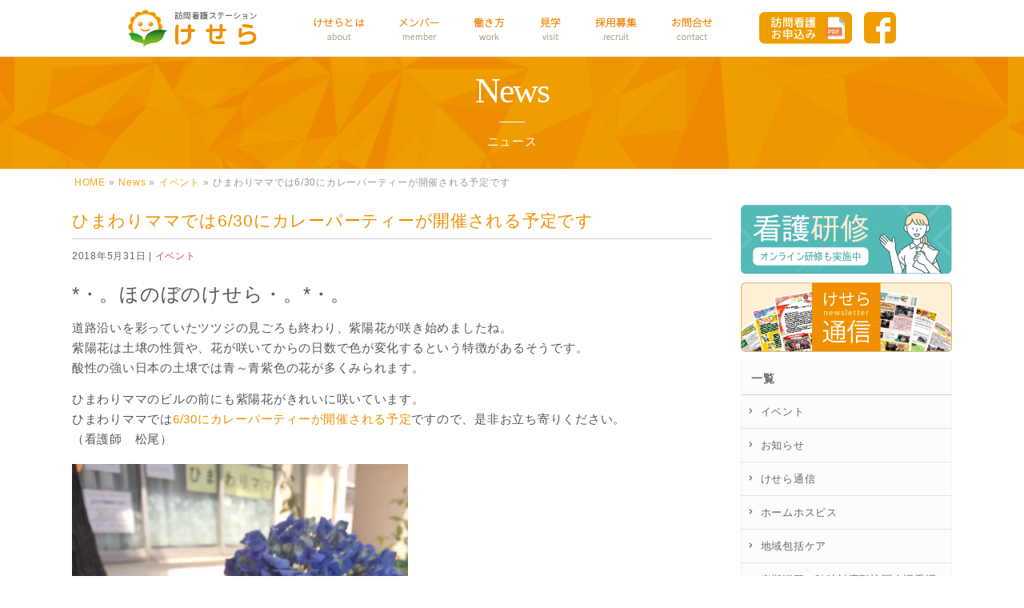

--- FILE ---
content_type: text/html; charset=UTF-8
request_url: https://houkankesera.net/info/%E3%81%B2%E3%81%BE%E3%82%8F%E3%82%8A%E3%83%9E%E3%83%9E%E3%81%A7%E3%81%AF6-30%E3%81%AB%E3%82%AB%E3%83%AC%E3%83%BC%E3%83%91%E3%83%BC%E3%83%86%E3%82%A3%E3%83%BC%E3%81%8C%E9%96%8B%E5%82%AC%E3%81%95/
body_size: 7872
content:
<!DOCTYPE html>
<!--[if IE]>
<meta http-equiv="X-UA-Compatible" content="IE=Edge">
<![endif]-->
<html xmlns:fb="http://ogp.me/ns/fb#" lang="ja">
<head>

<meta charset="UTF-8" />
<link media="all" href="https://houkankesera.net/wp/wp-content/cache/autoptimize/css/autoptimize_08794c122be299c287c0fe9c292374a8.css" rel="stylesheet" /><title>ひまわりママでは6/30にカレーパーティーが開催される予定です | 訪問看護ステーションけせら</title>
<meta http-equiv="Content-Script-Type" content="text/javascript">
<link rel="start" href="https://houkankesera.net" title="HOME" />
<meta id="viewport" name="viewport" content="width=device-width, initial-scale=1">
<meta property="og:title" content="訪問看護ステーションけせら | 東京都文京区本郷の訪問看護ステーション">
<meta property="og:url" content="https://houkankesera.net/info/%E3%81%B2%E3%81%BE%E3%82%8F%E3%82%8A%E3%83%9E%E3%83%9E%E3%81%A7%E3%81%AF6-30%E3%81%AB%E3%82%AB%E3%83%AC%E3%83%BC%E3%83%91%E3%83%BC%E3%83%86%E3%82%A3%E3%83%BC%E3%81%8C%E9%96%8B%E5%82%AC%E3%81%95/">
<meta property="og:type" content="website">
<meta property="og:description" content="訪問看護ステーション けせらは「東京都訪問看護教育ステーション」に指定された文京区本郷の訪問看護ステーションです。住み慣れた家庭や地域で利用される皆様がいつでも安心と笑顔で療養出来るお手伝いをいたします。見学ご希望の方はお気軽にお問い合わせください。">
<meta property="og:image" content="https://houkankesera.net/wp/wp-content/themes/kesera/images/fb.jpg">
<meta name="format-detection" content="telephone=no">

<link href="https://fonts.googleapis.com/css?family=Noto+Sans+JP:400,700&display=swap&subset=japanese" rel="stylesheet" type="text/css">

<meta name="keywords" content="訪問看護,看護師,ナース,求人,募集,文京区,けせら" />

<!-- All in One SEO Pack 2.6 by Michael Torbert of Semper Fi Web Designob_start_detected [-1,-1] -->
<meta name="description"  content="*・。ほのぼのけせら・。*・。 道路沿いを彩っていたツツジの見ごろも終わり、紫陽花が咲き始めましたね。 紫陽花は土壌の性質や、花が咲いてからの日数で色が変化するという特徴があるそうです。 酸性の強い日本の土壌では青～青紫色の花が多くみられます。 ひまわりママのビルの前にも紫陽花がきれいに咲いています。 ひまわりママでは6/30にカレーパーティーが開催される予定ですので、是非お立ち寄りください。 （看護師　松尾）" />

<link rel="canonical" href="https://houkankesera.net/info/ひまわりママでは6-30にカレーパーティーが開催さ/" />
<!-- /all in one seo pack -->
<link rel='dns-prefetch' href='//s.w.org' />
<link rel="alternate" type="application/rss+xml" title="訪問看護ステーションけせら &raquo; フィード" href="https://houkankesera.net/feed/" />
<link rel="alternate" type="application/rss+xml" title="訪問看護ステーションけせら &raquo; コメントフィード" href="https://houkankesera.net/comments/feed/" />
		<script type="text/javascript">
			window._wpemojiSettings = {"baseUrl":"https:\/\/s.w.org\/images\/core\/emoji\/11\/72x72\/","ext":".png","svgUrl":"https:\/\/s.w.org\/images\/core\/emoji\/11\/svg\/","svgExt":".svg","source":{"concatemoji":"https:\/\/houkankesera.net\/wp\/wp-includes\/js\/wp-emoji-release.min.js?ver=4.9.26"}};
			!function(e,a,t){var n,r,o,i=a.createElement("canvas"),p=i.getContext&&i.getContext("2d");function s(e,t){var a=String.fromCharCode;p.clearRect(0,0,i.width,i.height),p.fillText(a.apply(this,e),0,0);e=i.toDataURL();return p.clearRect(0,0,i.width,i.height),p.fillText(a.apply(this,t),0,0),e===i.toDataURL()}function c(e){var t=a.createElement("script");t.src=e,t.defer=t.type="text/javascript",a.getElementsByTagName("head")[0].appendChild(t)}for(o=Array("flag","emoji"),t.supports={everything:!0,everythingExceptFlag:!0},r=0;r<o.length;r++)t.supports[o[r]]=function(e){if(!p||!p.fillText)return!1;switch(p.textBaseline="top",p.font="600 32px Arial",e){case"flag":return s([55356,56826,55356,56819],[55356,56826,8203,55356,56819])?!1:!s([55356,57332,56128,56423,56128,56418,56128,56421,56128,56430,56128,56423,56128,56447],[55356,57332,8203,56128,56423,8203,56128,56418,8203,56128,56421,8203,56128,56430,8203,56128,56423,8203,56128,56447]);case"emoji":return!s([55358,56760,9792,65039],[55358,56760,8203,9792,65039])}return!1}(o[r]),t.supports.everything=t.supports.everything&&t.supports[o[r]],"flag"!==o[r]&&(t.supports.everythingExceptFlag=t.supports.everythingExceptFlag&&t.supports[o[r]]);t.supports.everythingExceptFlag=t.supports.everythingExceptFlag&&!t.supports.flag,t.DOMReady=!1,t.readyCallback=function(){t.DOMReady=!0},t.supports.everything||(n=function(){t.readyCallback()},a.addEventListener?(a.addEventListener("DOMContentLoaded",n,!1),e.addEventListener("load",n,!1)):(e.attachEvent("onload",n),a.attachEvent("onreadystatechange",function(){"complete"===a.readyState&&t.readyCallback()})),(n=t.source||{}).concatemoji?c(n.concatemoji):n.wpemoji&&n.twemoji&&(c(n.twemoji),c(n.wpemoji)))}(window,document,window._wpemojiSettings);
		</script>
		




<script>if (document.location.protocol != "https:") {document.location = document.URL.replace(/^http:/i, "https:");}</script><script type='text/javascript' src='https://houkankesera.net/wp/wp-includes/js/jquery/jquery.js?ver=1.12.4'></script>
<script type='text/javascript' src='https://houkankesera.net/wp/wp-includes/js/jquery/jquery-migrate.min.js?ver=1.4.1'></script>
<link rel='https://api.w.org/' href='https://houkankesera.net/wp-json/' />
<link rel="EditURI" type="application/rsd+xml" title="RSD" href="https://houkankesera.net/wp/xmlrpc.php?rsd" />
<link rel="wlwmanifest" type="application/wlwmanifest+xml" href="https://houkankesera.net/wp/wp-includes/wlwmanifest.xml" /> 
<link rel='prev' title='北海道教育大学付属函館中学校の生徒の方々が見学・研修に来て下さりました。' href='https://houkankesera.net/info/%e5%8c%97%e6%b5%b7%e9%81%93%e6%95%99%e8%82%b2%e5%a4%a7%e5%ad%a6%e4%bb%98%e5%b1%9e%e5%87%bd%e9%a4%a8%e4%b8%ad%e5%ad%a6%e6%a0%a1%e3%81%ae%e7%94%9f%e5%be%92%e3%81%ae%e6%96%b9%e3%80%85%e3%81%8c%e3%82%b9/' />
<link rel='next' title='ほのぼのけせら' href='https://houkankesera.net/info/%e3%81%bb%e3%81%ae%e3%81%bc%e3%81%ae%e3%81%91%e3%81%9b%e3%82%89/' />
<link rel='shortlink' href='https://houkankesera.net/?p=2811' />
<link rel="alternate" type="application/json+oembed" href="https://houkankesera.net/wp-json/oembed/1.0/embed?url=https%3A%2F%2Fhoukankesera.net%2Finfo%2F%25e3%2581%25b2%25e3%2581%25be%25e3%2582%258f%25e3%2582%258a%25e3%2583%259e%25e3%2583%259e%25e3%2581%25a7%25e3%2581%25af6-30%25e3%2581%25ab%25e3%2582%25ab%25e3%2583%25ac%25e3%2583%25bc%25e3%2583%2591%25e3%2583%25bc%25e3%2583%2586%25e3%2582%25a3%25e3%2583%25bc%25e3%2581%258c%25e9%2596%258b%25e5%2582%25ac%25e3%2581%2595%2F" />
<link rel="alternate" type="text/xml+oembed" href="https://houkankesera.net/wp-json/oembed/1.0/embed?url=https%3A%2F%2Fhoukankesera.net%2Finfo%2F%25e3%2581%25b2%25e3%2581%25be%25e3%2582%258f%25e3%2582%258a%25e3%2583%259e%25e3%2583%259e%25e3%2581%25a7%25e3%2581%25af6-30%25e3%2581%25ab%25e3%2582%25ab%25e3%2583%25ac%25e3%2583%25bc%25e3%2583%2591%25e3%2583%25bc%25e3%2583%2586%25e3%2582%25a3%25e3%2583%25bc%25e3%2581%258c%25e9%2596%258b%25e5%2582%25ac%25e3%2581%2595%2F&#038;format=xml" />
<!--[if lte IE 8]>
<link rel="stylesheet" type="text/css" media="all" href="https://houkankesera.net/wp/wp-content/themes/kesera/design_skins/003/css/003_oldie.css" />
<![endif]-->
<link rel="pingback" href="https://houkankesera.net/wp/xmlrpc.php" />
<link rel="icon" href="https://houkankesera.net/wp/wp-content/uploads/2017/12/cropped-keseralogo-32x32.png" sizes="32x32" />
<link rel="icon" href="https://houkankesera.net/wp/wp-content/uploads/2017/12/cropped-keseralogo-192x192.png" sizes="192x192" />
<link rel="apple-touch-icon-precomposed" href="https://houkankesera.net/wp/wp-content/uploads/2017/12/cropped-keseralogo-180x180.png" />
<meta name="msapplication-TileImage" content="https://houkankesera.net/wp/wp-content/uploads/2017/12/cropped-keseralogo-270x270.png" />
		
<!--[if lte IE 8]>
<style type="text/css">
.headMainMenu li:hover li a:hover { color:#333; }
.headMainMenu li.current-page-item a,
.headMainMenu li.current_page_item a,
.headMainMenu li.current-menu-ancestor a,
.headMainMenu li.current-page-ancestor a { color:#333;}
.headMainMenu li.current-page-item a span,
.headMainMenu li.current_page_item a span,
.headMainMenu li.current-menu-ancestor a span,
.headMainMenu li.current-page-ancestor a span { color:#f08000; }
</style>
<![endif]-->


<script type="text/javascript" src="https://houkankesera.net/wp/wp-content/themes/kesera/js/jquery.js"></script>
<!-- Google Tag Manager -->
<script>(function(w,d,s,l,i){w[l]=w[l]||[];w[l].push({'gtm.start':
new Date().getTime(),event:'gtm.js'});var f=d.getElementsByTagName(s)[0],
j=d.createElement(s),dl=l!='dataLayer'?'&l='+l:'';j.async=true;j.src=
'https://www.googletagmanager.com/gtm.js?id='+i+dl;f.parentNode.insertBefore(j,f);
})(window,document,'script','dataLayer','GTM-TD85T6L');</script>
<!-- End Google Tag Manager -->
</head>
<body data-rsssl=1 class="info-template-default single single-info postid-2811 two-column left-sidebar">
<!-- Google Tag Manager (noscript) -->
<noscript><iframe src="https://www.googletagmanager.com/ns.html?id=GTM-TD85T6L"
height="0" width="0" style="display:none;visibility:hidden"></iframe></noscript>
<!-- End Google Tag Manager (noscript) -->

<div id="loader"><img src="https://houkankesera.net/wp/wp-content/themes/kesera/images/loading-05.gif" width="24px" height="24px" alt="Loading..." /></div>
<div id="fade"></div>

<div id="fb-root"></div>

<div id="bannerwrap">

<div id="wrap">

<!--[if lte IE 8]>
<div id="eradi_ie_box">
<p>このウェブサイトはあなたがご利用の Internet Explorer をサポートしていないため、<br />
最新の Internet Exproler を利用するか、<a href="https://www.google.co.jp/chrome/browser/index.html" target="_blank">Chrome</a> や <a href="https://www.mozilla.org/ja/firefox/new/" target="_blank">Firefox</a> などのブラウザをご利用ください。</p>
</div>
<![endif]-->

<!-- [ #headerTop ] -->
<div id="headerTop">
<div class="innerBox">

<div id="site-description">東京都文京区本郷の訪問看護ステーションけせら</div>
</div>
</div><!-- [ /#headerTop ] -->


<!-- [ #header ] -->
<div id="headerbox">
<div id="header">
<div id="headerInner" class="innerBox">
<!-- [ #headLogo ] -->
<div id="site-title">
<a href="https://houkankesera.net/" title="訪問看護ステーションけせら" rel="home">
<img class="resImage-mobile" src="https://houkankesera.net/wp/wp-content/uploads/2017/12/toplogo.png" alt="訪問看護ステーションけせら" /></a>
</div>
<!-- [ /#headLogo ] -->


<!-- [ #headContact ] -->

	<!-- [ #gMenu ] -->
	<div id="gMenu">
	<div id="gMenuInner" class="innerBox">
	<h3 class="assistive-text" onclick="showHide('header');"><span>MENU</span></h3>
	<div class="skip-link screen-reader-text">
		<a href=".content" title="menu">menu</a>
	</div>
<div class="headMainMenu">
<div class="menu-headernavi-container"><ul id="menu-headernavi" class="menu"><li id="menu-item-2419" class="menu-item menu-item-type-post_type menu-item-object-page menu-item-has-children"><a href="https://houkankesera.net/about/"><strong><div class="menutex">けせらとは</div><img class="alfa" src="https://houkankesera.net/wp/wp-content/uploads/2017/12/menu01.png"></strong></a>
<ul class="sub-menu">
	<li id="menu-item-2635" class="menu-item menu-item-type-custom menu-item-object-custom"><a href="/about/#concept">コンセプト</a></li>
	<li id="menu-item-2636" class="menu-item menu-item-type-custom menu-item-object-custom menu-item-has-children"><a href="/about/#service">提供サービス</a>
	<ul class="sub-menu">
		<li id="menu-item-3016" class="menu-item menu-item-type-custom menu-item-object-custom"><a href="/about/#houkan">訪問看護</a></li>
		<li id="menu-item-3017" class="menu-item menu-item-type-custom menu-item-object-custom"><a href="/about/#teiki">定期巡回・随時対応</a></li>
		<li id="menu-item-3018" class="menu-item menu-item-type-custom menu-item-object-custom"><a href="/about/#kaigo">訪問介護</a></li>
		<li id="menu-item-3019" class="menu-item menu-item-type-custom menu-item-object-custom"><a href="/about/#kyotaku">居宅介護支援</a></li>
	</ul>
</li>
	<li id="menu-item-2700" class="menu-item menu-item-type-custom menu-item-object-custom"><a href="/about/#company">会社概要</a></li>
	<li id="menu-item-2702" class="menu-item menu-item-type-custom menu-item-object-custom"><a href="/about/#achievement">実績</a></li>
	<li id="menu-item-2701" class="menu-item menu-item-type-custom menu-item-object-custom"><a href="/about/#access">アクセス</a></li>
</ul>
</li>
<li id="menu-item-2632" class="menu-item menu-item-type-post_type menu-item-object-page"><a href="https://houkankesera.net/member/"><strong><div class="menutex">メンバー</div><img class="alfa" src="https://houkankesera.net/wp/wp-content/uploads/2017/12/menu02.png"></strong></a></li>
<li id="menu-item-1987" class="menu-item menu-item-type-post_type menu-item-object-page menu-item-has-children"><a href="https://houkankesera.net/work/"><strong><div class="menutex">働き方</div><img class="alfa" src="https://houkankesera.net/wp/wp-content/uploads/2017/12/menu03.png"></strong></a>
<ul class="sub-menu">
	<li id="menu-item-2708" class="menu-item menu-item-type-custom menu-item-object-custom"><a href="/work/#feature">働き方の特徴</a></li>
	<li id="menu-item-2709" class="menu-item menu-item-type-custom menu-item-object-custom"><a href="/work/#flow">けせらの一日</a></li>
	<li id="menu-item-2710" class="menu-item menu-item-type-custom menu-item-object-custom"><a href="/work/#training">教育・研修体制</a></li>
	<li id="menu-item-2711" class="menu-item menu-item-type-custom menu-item-object-custom"><a href="/work/#graph">けせらグラフ</a></li>
	<li id="menu-item-2712" class="menu-item menu-item-type-custom menu-item-object-custom"><a href="/work/#qa">よくある質問</a></li>
</ul>
</li>
<li id="menu-item-2285" class="menu-item menu-item-type-post_type menu-item-object-page"><a href="https://houkankesera.net/visit/"><strong><div class="menutex">見学</div><img class="alfa" src="https://houkankesera.net/wp/wp-content/uploads/2017/12/menu04.png"></strong></a></li>
<li id="menu-item-2028" class="menu-item menu-item-type-post_type menu-item-object-page"><a href="https://houkankesera.net/recruit/"><strong><div class="menutex">採用募集</div><img class="alfa" src="https://houkankesera.net/wp/wp-content/uploads/2017/12/menu05.png"></strong></a></li>
<li id="menu-item-2630" class="menu-item menu-item-type-post_type menu-item-object-page"><a href="https://houkankesera.net/contact/"><strong><div class="menutex">お問い合わせ</div><img class="alfa" src="https://houkankesera.net/wp/wp-content/uploads/2017/12/menu06.png"></strong></a></li>
</ul></div>
</div>
</div><!-- [ /#gMenuInner ] -->
	</div>
	<!-- [ /#gMenu ] -->
<div id="toptel">
<ul>
<li class="snsicon2 alfa">
<a href="https://houkankesera.net/app/"><img src="https://houkankesera.net/wp/wp-content/themes/kesera/images/mousikomi.png" alt="訪問看護のお申込み" /></a>
</li>
<li class="snsicon alfa">
<a href="https://www.facebook.com/%E8%A8%AA%E5%95%8F%E7%9C%8B%E8%AD%B7%E3%82%B9%E3%83%86%E3%83%BC%E3%82%B7%E3%83%A7%E3%83%B3%E3%81%91%E3%81%9B%E3%82%89-894396363955853/" target="_blank"><img src="https://houkankesera.net/wp/wp-content/themes/kesera/images/facebook.png" alt="けせらfacebook" /></a>
</li>
</ul>
</div>
<!-- [ /#headContact ] -->



</div>
<!-- #headerInner -->

</div>
<!-- [ /#header ] -->
</div>
<!-- [ /#headerbox ] -->









<div class="pageheader01">
	<div class="pagetitlebox">
		<h2 class="h2title_m">News</h2>
		<p class="h2text_m">ニュース</p>
	</div>
	</div>


<!--
-->

<div id="main">
<!--<div id="pageTitleImage">
<img src="/images/news_top.jpg">
</div>-->
<!-- [ #container ] -->
<div id="container" class="innerBox">


	<!-- [ #content ] -->
<div id="content" class="content">


<!-- [ #panListCustom ] -->
<div id="panListCustom">
<!-- [ #panList ] -->
<div id="panList">
<div id="panListInner" class="innerBox">
<ul><li id="panHome"><a href="https://houkankesera.net"><span>HOME</span></a> &raquo; </li><li itemscope itemtype="http://data-vocabulary.org/Breadcrumb"><a href="https://houkankesera.net/info/" itemprop="url"><span itemprop="title">News</span></a> &raquo; </li><li itemscope itemtype="http://data-vocabulary.org/Breadcrumb"><a href="https://houkankesera.net/info-cat/event/" itemprop="url"><span itemprop="title">イベント</span></a> &raquo; </li><li><span>ひまわりママでは6/30にカレーパーティーが開催される予定です</span></li></ul></div>
</div>
<!-- [ /#panList ] -->
</div>
<!-- [ /#panListCustom ] -->

	


<!-- [ #post- ] -->

<div id="post-2811" class="post-2811 info type-info status-publish hentry info-cat-event">
	<h2 class="entryPostTitle entry-title">ひまわりママでは6/30にカレーパーティーが開催される予定です</h2>
	<div class="entry-meta">
<span class="published">2018年5月31日</span>

<span class="vcard author entry-meta-items">投稿者 : <span class="fn">master</span></span>
<span class="tags entry-meta-items"> <a href="https://houkankesera.net/info-cat/event/" rel="tag">イベント</a></span>
</div>
<!-- .entry-meta -->
	<div class="entry-content post-content">
		<p><span style="font-size: 18pt;">*・。ほのぼのけせら・。*・。</span></p>
<p>道路沿いを彩っていたツツジの見ごろも終わり、紫陽花が咲き始めましたね。<br />
紫陽花は土壌の性質や、花が咲いてからの日数で色が変化するという特徴があるそうです。<br />
酸性の強い日本の土壌では青～青紫色の花が多くみられます。</p>
<p>ひまわりママのビルの前にも紫陽花がきれいに咲いています。<br />
ひまわりママでは<span style="color: #f09000;">6/30にカレーパーティーが開催される予定</span>ですので、是非お立ち寄りください。<br />
（看護師　松尾）</p>
<p><img class="alignleft  wp-image-2812" src="https://houkankesera.net/wp/wp-content/uploads/2018/05/54824-768x1024.jpg" alt="" width="420" srcset="https://houkankesera.net/wp/wp-content/uploads/2018/05/54824-768x1024.jpg 768w, https://houkankesera.net/wp/wp-content/uploads/2018/05/54824-225x300.jpg 225w, https://houkankesera.net/wp/wp-content/uploads/2018/05/54824.jpg 1108w" sizes="(max-width: 768px) 100vw, 768px" /></p>
			</div><!-- .entry-content -->



</div>
<!-- [ /#post- ] -->

<div id="nav-below" class="navigation">
	<div class="nav-previous"><a href="https://houkankesera.net/info/%e5%8c%97%e6%b5%b7%e9%81%93%e6%95%99%e8%82%b2%e5%a4%a7%e5%ad%a6%e4%bb%98%e5%b1%9e%e5%87%bd%e9%a4%a8%e4%b8%ad%e5%ad%a6%e6%a0%a1%e3%81%ae%e7%94%9f%e5%be%92%e3%81%ae%e6%96%b9%e3%80%85%e3%81%8c%e3%82%b9/" rel="prev"><span class="meta-nav">&larr;</span> 北海道教育大学付属函館中学校の生徒の方々が見学・研修に来て下さりました。</a></div>
	<div class="nav-next"><a href="https://houkankesera.net/info/%e3%81%bb%e3%81%ae%e3%81%bc%e3%81%ae%e3%81%91%e3%81%9b%e3%82%89/" rel="next">ほのぼのけせら <span class="meta-nav">&rarr;</span></a></div>
</div><!-- #nav-below -->


<div id="comments">





</div><!-- #comments -->



</div>
<!-- [ /#content ] -->

<!-- [ #sideTower ] -->
<div id="sideTower" class="sideTower">

	<div class="sideWidget widget widget_text" id="text-3">			<div class="textwidget"></div>
		</div>
<div class="sideTower_banner">
<a class="alfa" href="/info-cat/training/">
<img src="https://houkankesera.net/wp/wp-content/themes/kesera/images/banner_training.png">
</a>
</div>
<div class="sideTower_banner">
<a class="alfa" href="/info-cat/newsletter/">
<img src="https://houkankesera.net/wp/wp-content/themes/kesera/images/banner_newsletter.png">
</a>
</div>

			<div class="localSection sideWidget">
			<div class="localNaviBox">
			<h3 class="localHead">一覧</h3>
			<ul class="localNavi">
		    	<li class="cat-item cat-item-26"><a href="https://houkankesera.net/info-cat/event/" >イベント</a>
</li>
	<li class="cat-item cat-item-22"><a href="https://houkankesera.net/info-cat/news/" >お知らせ</a>
</li>
	<li class="cat-item cat-item-27"><a href="https://houkankesera.net/info-cat/newsletter/" >けせら通信</a>
</li>
	<li class="cat-item cat-item-31"><a href="https://houkankesera.net/info-cat/homehospice/" >ホームホスピス</a>
</li>
	<li class="cat-item cat-item-29"><a href="https://houkankesera.net/info-cat/communitycare/" >地域包括ケア</a>
</li>
	<li class="cat-item cat-item-30"><a href="https://houkankesera.net/info-cat/teikijunkai/" >定期巡回・随時対応型訪問介護看護</a>
</li>
	<li class="cat-item cat-item-28"><a href="https://houkankesera.net/info-cat/training/" >研修</a>
</li>
			</ul>
			</div>
			</div>
		<div class="sideWidget widget widget_text" id="text-2">			<div class="textwidget"></div>
		</div></div>
<!-- [ /#sideTower ] -->
</div>
<!-- [ /#container ] -->


</div><!-- #main -->

<img id="page-top" src="https://houkankesera.net/wp/wp-content/themes/kesera/js/res-vektor/images/footer_pagetop.png" alt="PAGETOP" />

<!--
<div id="back-top">
<a href="#header">
	<img id="pagetop" src="/js/res-vektor/images/footer_pagetop.png" alt="PAGETOP" />
</a>
</div>
 -->

<div class="bottomnaviwrap">
<div class="bottomnavi">
<ul>
<li class="bottomnavi_li alfa"> <a href="/about/"><img src="https://houkankesera.net/wp/wp-content/themes/kesera/images/bottomnavi01.png" alt="けせらのサービス" /></a>
</li>
<li class="bottomnavi_li alfa"> <a href="work"><img src="https://houkankesera.net/wp/wp-content/themes/kesera/images/bottomnavi02.png" alt="けせらの働き方" /></a>
</li>
<li class="bottomnavi_li alfa"> <a href="/member/"><img src="https://houkankesera.net/wp/wp-content/themes/kesera/images/bottomnavi03.png" alt="けせらのメンバー" /></a>
</li>
</ul>
</div><!-- [ bottomnavi ] -->
</div><!-- [ bottomnaviwrap ] -->


<!-- [ #footerSection ] -->
<div id="footerSection">


<div class="bnspace"> </div>
<div class="sphide">
<div class="gotop">
<div class="schoolbn"><a class="alfa" href="/contact/"><img src="https://houkankesera.net/wp/wp-content/themes/kesera/images/bottombanner.png" alt="訪問看護を見学しよう"></a></div>
</div>
</div>
<div class="spnone">
<div class="gotop">
<div class="schoolbn"><a class="alfa" href="/contact/"><img src="https://houkankesera.net/wp/wp-content/themes/kesera/images/bottombanner_mobile.png" alt="訪問看護を見学しよう"></a></div>
</div>
</div>




	<!-- [ #footer ] -->
	<div id="footer">
	
	<!-- [ #footerInner ] -->
	<div id="footerInner" class="innerBox cf">
		
		
		<div class="footer_m_left">
			<div class="footer_tenpop">
			<img class="resImage-mobile" src="https://houkankesera.net/wp/wp-content/themes/kesera/images/toplogo.png" alt="訪問看護ステーションけせら">
			</div>
		
		<div class="footer_tenpop_text cf">
		<dl class="clearfix">
		<dt>住　　所</dt>
		<dd>東京都文京区本郷3-15-2<br />本郷二村ビル2階</dd>
		<dt>T　E　L</dt>
		<dd>03-3815-1170</dd>
		<dt>F　A　X</dt>
		<dd>03-5990-9370</dd>
		<dt>営業時間</dt>
		<dd>8:45～17:45</dd>
		<dt>定 休 日</dt>
		<dd>土曜日・日曜日・祝日<br />12月29日～1月4日</dd>
		</dl><!-- [ clearfix ] -->
		</div><!-- [ footer_tenpop_text ] -->
		
		</div><!-- [ footer_m_left ] -->
		
				
		<div class="footer_m_right">
		<div id="footMenu">
	
		<div class="footermenulist cf">
		
		<div class="fmenuboxleft">
		<ul class="footermenu">
			<li class="biglist"><a href="/about/">けせらとは</a></li>
			<li><a href="/about/#concept">-コンセプト</a></li>
			<li><a href="/about/#message">-けせらの目指すもの</a></li>
			<li><a href="/about/#service">-提供サービス</a></li>
			<li class="footersub"><a href="/about/#houkan">-訪問看護</a></li>
			<li class="footersub"><a href="/about/#teiki">-定期巡回・随時対応</a></li>
			<li class="footersub"><a href="/about/#kaigo">-訪問介護</a></li>
			<li class="footersub"><a href="/about/#kyotaku">-居宅介護支援</a></li>
			<li><a href="/about/#company">-会社概要</a></li>
			<li><a href="/about/#achievement">-実績</a></li>
			<li><a href="/about/#access">-アクセス</a></li>
			<li class="biglist ptfix"><a href="/member/">メンバー紹介</a></li>
			<li class="biglist"><a href="/visit/">けせら見学</a></li>
		</ul>
		</div><!-- [ fmenuboxleft ] -->
		
		<div class="fmenuboxright">
		<ul class="footermenu">
			<li class="biglist"><a href="/work/">働き方</a></li>
			<li><a href="/work/#feature">-働き方の特徴</a></li>
			<li><a href="/work/#flow">-けせらの1日</a></li>
			<li><a href="/work/#training">-教育・研修体制</a></li>
			<li><a href="/work/#graph">-けせらグラフ</a></li>
			<li><a href="/work/#qa">-よくある質問</a></li>
			<li class="biglist ptfix"><a href="/recruit/#youkou">募集要項</a></li>
			<li class="biglist"><a href="/recruit/">採用の流れ</a></li>
		</ul>
		</div><!-- [ fmenuboxright ] -->
				
		</div><!-- [ footermenulist ] -->
		
		</div><!-- [ footMenu ] -->
		</div><!-- [ footer_m_right ] -->
		
		<div class="footer_m_table">
			<div class="footer_timetable"><a href="https://houkankesera.net/app/" class="alfa"><img class="resImage-mobile" src="https://houkankesera.net/wp/wp-content/themes/kesera/images/footer_mousikomi.png" alt="訪問看護のお申込み"></a></div>
			<div class="footer_timetable"><a class="alfa" href="/contact/"><img class="resImage-mobile" src="https://houkankesera.net/wp/wp-content/themes/kesera/images/footer_contact.png"></a></div>
			<div class="footer_timetable"><a class="alfa" href="/privacy/">> Privacy Policy | プライバシーポリシー</a></div>
			
		</div><!-- [ /footer_m_table ] -->
		
			
	</div>
	<!-- [ /#footerInner ] -->
	
	</div>
	<!-- [ /#footer ] -->

<!-- [ #siteBottom ] -->
<div id="siteBottom">
<div id="siteBottomInner" class="innerBox cf">
	
		
<div class="cpright">
&copy; KESERA ALL RIGHTS RESERVED.
</div>
	
</div><!-- [ /#siteBottomInner ] -->
</div><!-- [ /#siteBottom ] -->
</div>	<!-- [ /#footerSection ] -->
	
</div><!-- [ /#wrap ] -->


<script type="text/javascript">
document.addEventListener( 'wpcf7mailsent', function( event ) {
    location = 'https://houkankesera.net/send01/';
}, false );
</script>
<script type='text/javascript'>
/* <![CDATA[ */
var wpcf7 = {"apiSettings":{"root":"https:\/\/houkankesera.net\/wp-json\/contact-form-7\/v1","namespace":"contact-form-7\/v1"},"cached":"1"};
/* ]]> */
</script>
<script type='text/javascript' src='https://houkankesera.net/wp/wp-content/plugins/contact-form-7/includes/js/scripts.js?ver=5.1.4'></script>
<script type='text/javascript' src='https://houkankesera.net/wp/wp-includes/js/comment-reply.min.js?ver=4.9.26'></script>
<script type='text/javascript' src='https://houkankesera.net/wp/wp-content/plugins/page-links-to/js/new-tab.min.js?ver=2.9.8'></script>
<script type='text/javascript' src='https://houkankesera.net/wp/wp-includes/js/wp-embed.min.js?ver=4.9.26'></script>
<script type='text/javascript'>
/* <![CDATA[ */
var bv_sliderParams = {"slideshowSpeed":"8000","animation":"fade"};
/* ]]> */
</script>
<script type='text/javascript' src='https://houkankesera.net/wp/wp-content/themes/kesera/js/biz-vektor-min.js?ver=1.8.1'></script>


<script type="text/javascript" src="https://houkankesera.net/wp/wp-content/themes/kesera/js/jquery.easing.1.3.js"></script>
<script type="text/javascript" src="https://houkankesera.net/wp/wp-content/themes/kesera/js/script.js"></script>
<script type="text/javascript" src="https://houkankesera.net/wp/wp-content/themes/kesera/js/banner.js"></script>


</div>
<!--/bannerwrap-->

</body>
</html>

--- FILE ---
content_type: text/css
request_url: https://houkankesera.net/wp/wp-content/cache/autoptimize/css/autoptimize_08794c122be299c287c0fe9c292374a8.css
body_size: 34221
content:
img.wp-smiley,img.emoji{display:inline !important;border:none !important;box-shadow:none !important;height:1em !important;width:1em !important;margin:0 .07em !important;vertical-align:-.1em !important;background:0 0 !important;padding:0 !important}
div.wpcf7{margin:0;padding:0}div.wpcf7 .screen-reader-response{position:absolute;overflow:hidden;clip:rect(1px,1px,1px,1px);height:1px;width:1px;margin:0;padding:0;border:0}div.wpcf7-response-output{margin:2em .5em 1em;padding:.2em 1em;border:2px solid red}div.wpcf7-mail-sent-ok{border:2px solid #398f14}div.wpcf7-mail-sent-ng,div.wpcf7-aborted{border:2px solid red}div.wpcf7-spam-blocked{border:2px solid orange}div.wpcf7-validation-errors,div.wpcf7-acceptance-missing{border:2px solid #f7e700}.wpcf7-form-control-wrap{position:relative}span.wpcf7-not-valid-tip{color:red;font-size:1em;font-weight:400;display:block}.use-floating-validation-tip span.wpcf7-not-valid-tip{position:absolute;top:20%;left:20%;z-index:100;border:1px solid red;background:#fff;padding:.2em .8em}span.wpcf7-list-item{display:inline-block;margin:0 0 0 1em}span.wpcf7-list-item-label:before,span.wpcf7-list-item-label:after{content:" "}.wpcf7-display-none{display:none}div.wpcf7 .ajax-loader{visibility:hidden;display:inline-block;background-image:url(//houkankesera.net/wp/wp-content/plugins/contact-form-7/includes/css/../../images/ajax-loader.gif);width:16px;height:16px;border:none;padding:0;margin:0 0 0 4px;vertical-align:middle}div.wpcf7 .ajax-loader.is-active{visibility:visible}div.wpcf7 div.ajax-error{display:none}div.wpcf7 .placeheld{color:#888}div.wpcf7 input[type=file]{cursor:pointer}div.wpcf7 input[type=file]:disabled{cursor:default}div.wpcf7 .wpcf7-submit:disabled{cursor:not-allowed}
@charset "UTF-8";#eradi_ie_box{background-color:#c00;padding:2em;color:#fff;text-align:center;font-size:114.3%}#eradi_ie_box .alert_title{font-size:150%;margin-bottom:1em}#eradi_ie_box a{color:#fff}#wpadminbar .ab-top-menu>li#wp-admin-bar-editGuide>.ab-item{background-color:#069;cursor:pointer}#wpadminbar .ab-top-menu>li#wp-admin-bar-editGuide>.ab-item:hover{background-color:#cc0;color:#fff;cursor:pointer}#sideTower .sideWidget li#sideContact,.sideTower .sideWidget li#sideContact{border:none}#sideTower .sideWidget li#sideContact a,.sideTower .sideWidget li#sideContact a{padding:0}@media (min-width:970px){.three_column #sideTower,.three_column .sideTower{clear:none}.three_column #main #container{position:relative}.three_column #main #container #content{float:left;position:relative;left:240px;width:470px}.three_column #main #container #sideTower{float:left;position:relative;left:-470px}.three_column #main #container #thirdTower{float:right;position:relative;width:220px}}.content .infoList .infoListBox{clear:both}.entry-meta .entry-meta-items:before{content:" | "}.entry-meta .entry-meta-items.author{display:none}#sideTower .ttBoxSection,.sideTower .ttBoxSection{padding:0 0 15px}#sideTower .ttBox a,.sideTower .ttBox a{text-decoration:none;color:#333}#sideTower .ttBox a:hover,.sideTower .ttBox a:hover{text-decoration:underline}#sideTower .ttBox .ttBoxThumb,.sideTower .ttBox .ttBoxThumb{width:80px}#sideTower .sideWidget .tagcloud,.sideTower .sideWidget .tagcloud{margin-top:10px}.content .subPostListSection{display:block;overflow:hidden;position:relative;padding-bottom:20px}.content .subPostListSection ul{margin:0}.content .subPostListSection li.ttBox{display:block;overflow:hidden;position:relative;padding:15px 0;border-bottom:1px dotted #999;margin:0}.content .subPostListSection li.ttBox:nth-child(1),.content .subPostListSection li.ttBox:nth-child(2){padding-top:0}.content .subPostListSection li.ttBox h4{margin-top:0}.content .subPostListSection li.ttBox a{text-decoration:none;color:#333}.content .subPostListSection li.ttBox a:hover{text-decoration:underline}.content .subPostListSection li.ttBox .ttBoxThumb{width:80px}@media (min-width:500px){.content .subPostListSection .ttBox{width:47%}.content .subPostListSection .ttBox:nth-child(odd){clear:both;float:left}.content .subPostListSection .ttBox:nth-child(2n){float:right}}#content #sitemapPostList h5{color:#666}#content #sitemapPostList h5 a{color:#666;text-decoration:none}#content #sitemapPostList h5 a:hover{text-decoration:underline}#content #sitemapPostList h6{margin-top:0;font-size:85.7%}.content .wpcf7{margin-top:20px}.content form span.wpcf7-form-control-wrap{position:relative;display:block;overflow:hidden;clear:both}.content form span.wpcf7-form-control-wrap .wpcf7-list-item,.content form span.wpcf7-form-control-wrap .wpcf7-list-item label{display:block;float:left}.content form span.wpcf7-form-control-wrap .wpcf7-list-item{padding-top:8px;padding-bottom:8px}.content form div.wpcf7-validation-errors,.content form span.wpcf7-not-valid-tip{color:#fff;padding:8px 12px 6px;position:relative;display:block;background-color:red;left:0;top:8px;margin-bottom:8px;clear:both;border-radius:5px;border:none}.content form div.wpcf7-validation-errors::after,.content form span.wpcf7-not-valid-tip::after{content:"";position:absolute;bottom:100%;left:30px;height:0;width:0;border:10px solid transparent;border-bottom:10px solid red}.content .wpcf7 dl{display:block;overflow:hidden;border-bottom:1px dotted #ccc}.content .wpcf7 dl dt{display:block;overflow:hidden;padding:10px 0;float:left;width:20%;color:#666;font-weight:lighter}.content .wpcf7 dl dd{display:block;overflow:hidden;padding:10px;margin-bottom:0}@media (min-width:770px){.content form span.wpcf7-form-control-wrap .wpcf7-list-item{padding-top:2px;padding-bottom:2px}}#main #trust-form span.content{width:auto}#content p.leadTxt,.leadTxt{font-size:2em;line-height:150%;padding:0}#content dl.qaItem{display:block;overflow:hidden;border-bottom:1px dotted #ccc;padding:0 0 20px;margin:0 0 20px;width:100%}#content dl.qaItem dt{margin-bottom:15px;background:url(//houkankesera.net/wp/wp-content/themes/kesera/css/../images/options/qaIconQ.gif) left top no-repeat;padding-left:32px;border:none}#content dl.qaItem dd{margin-bottom:0;background:url(//houkankesera.net/wp/wp-content/themes/kesera/css/../images/options/qaIconA.gif) left top no-repeat;padding-left:32px}#content .flowBox{padding-bottom:30px;margin-bottom:15px;display:block;overflow:hidden;background:url(//houkankesera.net/wp/wp-content/themes/kesera/css/../images/options/arrow_down.png) center bottom no-repeat}#content .flowBox:last-child{background:0 0;padding-bottom:0;margin-bottom:0}#content .flowBox dl{display:block;overflow:hidden;padding:15px 20px;border:3px solid #e5e5e5}#content .flowBox dl dt{border-bottom:1px dotted #ccc;margin-bottom:10px;font-size:1.2em}#content .flowBox dl dd{margin-bottom:0}#content .flowBox dl dd h4{margin:0;padding:0}#content .flowBox dl dd p{margin-bottom:10px}#content .flowBox dl dd ul{margin-bottom:0}.dummyImage{padding:20px;display:block;vertical-align:middle;text-align:center;background-color:#f5f5f5;border:1px solid #ccc;margin-bottom:15px}.floatLeft{float:left;margin-right:20px}.floatRight{float:right;margin-left:20px}#back-top{z-index:500;position:relative}#back-top #pagetop{display:block;overflow:hidden;width:70px;height:70px}#back-top a{display:block;overflow:hidden;position:fixed;bottom:40px;right:40px}.dropNavControl{cursor:pointer}.show-full-only,.show-mobile-only,.show-mobile-tab,.show-tab-full,.show-tab-only{display:none}.ttBox{display:block;overflow:hidden;padding:15px 0}.ttBox .ttBoxLeft{float:left}.ttBox .ttBoxRight{float:right}.ttBox .ttBoxThumb img{height:auto}@media (max-width:670px){.show-full-only,.show-tab-full,.show-tab-only{display:none}table.mobile-block td,table.mobile-block th{display:block}}@media (min-width:671px){table.mobile-block td,table.mobile-block th{display:table-cell}}@media (min-width:970px){.show-mobile-only,.show-mobile-tab,.show-tab-only{display:none}span.txtBr-full-only{display:block}}.flex-container a:active,.flex-container a:focus,.flexslider a:active,.flexslider a:focus{outline:0}.flex-control-nav,.flex-direction-nav,.slides{margin:0;padding:0;list-style:none}.flexslider{margin:0;padding:0}.flexslider .slides>li{display:none;-webkit-backface-visibility:hidden}.flexslider .slides img{max-width:100%;display:block}.flex-pauseplay span{text-transform:capitalize}.slides:after{content:".";display:block;clear:both;visibility:hidden;line-height:0;height:0}html[xmlns] .slides{display:block}* html .slides{height:1%}.no-js .slides>li:first-child{display:block}.flexslider{background:#fff;border:4px solid #fff;position:relative;zoom:1}.flexslider .slides{zoom:1}.flexslider .slides>li{position:relative}.flex-container{zoom:1;position:relative}.flex-caption{zoom:1;width:96%;padding:2%;margin:0;position:absolute;left:0;bottom:0;background:rgba(0,0,0,.3);color:#fff;text-shadow:0 -1px 0 rgba(0,0,0,.3);font-size:14px;line-height:18px}.flex-direction-nav{height:0}.flex-direction-nav li a{width:52px;height:52px;margin:-20px 3px 0;display:block;background:url(//houkankesera.net/wp/wp-content/themes/kesera/css/../images/flexslider/bg_direction_nav2_30.png) no-repeat;position:absolute;top:50%;cursor:pointer;text-indent:-999em}.flex-direction-nav li a:hover{background-image:url(//houkankesera.net/wp/wp-content/themes/kesera/css/../images/flexslider/bg_direction_nav2_50.png)}.flex-direction-nav li .next{background-position:-52px 0;right:-55px}.flex-direction-nav li .prev{left:-55px}.flex-direction-nav li .disabled{opacity:.3;filter:alpha(opacity=30);cursor:default}.flex-control-nav{width:100%;position:absolute;bottom:0;text-align:center}.flex-control-nav li{margin:0 0 0 15px;display:inline-block;zoom:1}.flex-control-nav li:first-child{margin:0}.flex-control-nav li a{width:13px;height:13px;display:block;background:url(//houkankesera.net/wp/wp-content/themes/kesera/css/../images/flexslider/bg_control_nav.png) no-repeat;cursor:pointer;text-indent:-999em}.flex-control-nav li a:hover{background-position:0 -13px}.flex-control-nav li a.active{background-position:0 -27px;cursor:default}@media (max-width:970px){.flex-control-nav,.flex-direction-nav li .next,.flex-direction-nav li .prev{display:none}}
@charset "UTF-8";@font-face{font-family:'vektor_kado_icons';src:url(//houkankesera.net/wp/wp-content/themes/kesera/design_skins/003/css/fonts/vektor_kado_icons.eot);src:url(//houkankesera.net/wp/wp-content/themes/kesera/design_skins/003/css/fonts/vektor_kado_icons.eot?#iefix) format("embedded-opentype"),url(//houkankesera.net/wp/wp-content/themes/kesera/design_skins/003/css/fonts/vektor_kado_icons.woff) format("woff"),url(//houkankesera.net/wp/wp-content/themes/kesera/design_skins/003/css/fonts/vektor_kado_icons.ttf) format("truetype"),url(//houkankesera.net/wp/wp-content/themes/kesera/design_skins/003/css/fonts/vektor_kado_icons.svg#vektor_kado_icons) format("svg");font-weight:400;font-style:normal}[data-icon]:before{font-family:'vektor_kado_icons';content:attr(data-icon);speak:none;font-weight:400;font-variant:normal;text-transform:none;line-height:1;-webkit-font-smoothing:antialiased}.icon-vk_kado_waku_tel_01,.icon-vk_kado_waku_rss_01,.icon-vk_kado_waku_menu_01,.icon-vk_kado_waku_close_01,.icon-vk_kado_nuri_rss_01,.icon-vk_kado_nuri_arrow_01_right,.icon-vk_kado_nashi_tel_01,.icon-vk_kado_nashi_menu_01,.icon-vk_kado_nashi_close_01,.icon-vk_kado_full_tri_01_right_bottom,.icon-vk_kado_full_home_01,.icon-vk_full_rss_01,.icon-vk_kado_nashi_arrow_01_top,.icon-vk_kado_nashi_arrow_01_right,.icon-vk_kado_nashi_arrow_01_left,.icon-vk_kado_nashi_arrow_01_bottom,.icon-vk_kado_wakumaru_arrow_01_top,.icon-vk_kado_wakumaru_arrow_01_right,.icon-vk_kado_wakumaru_arrow_01_left,.icon-vk_kado_wakumaru_arrow_01_bottom,.icon-vk_kado_waku_arrow_01_top,.icon-vk_kado_waku_arrow_01_right,.icon-vk_kado_waku_arrow_01_left,.icon-vk_kado_waku_arrow_01_bottom,.icon-vk_kado_nurimaru_arrow_01_top,.icon-vk_kado_nurimaru_arrow_01_right,.icon-vk_kado_nurimaru_arrow_01_left,.icon-vk_kado_nurimaru_arrow_01_bottom,.icon-vk_kado_nuri_arrow_01_top,.icon-vk_kado_nuri_arrow_01_right-2,.icon-vk_kado_nuri_arrow_01_left,.icon-vk_kado_nuri_arrow_01_bottom,.icon-vk_kado_full_arrow_01_top,.icon-vk_kado_full_arrow_01_right,.icon-vk_kado_full_arrow_01_left,.icon-vk_kado_full_arrow_01_bottom{font-family:'vektor_kado_icons';speak:none;font-style:normal;font-weight:400;font-variant:normal;text-transform:none;line-height:1;-webkit-font-smoothing:antialiased}.icon-vk_kado_waku_tel_01:before{content:"\21"}.icon-vk_kado_waku_rss_01:before{content:"\22"}.icon-vk_kado_waku_menu_01:before{content:"\23"}.icon-vk_kado_waku_close_01:before{content:"\24"}.icon-vk_kado_nuri_rss_01:before{content:"\26"}.icon-vk_kado_nuri_arrow_01_right:before{content:"\27"}.icon-vk_kado_nashi_tel_01:before{content:"\28"}.icon-vk_kado_nashi_menu_01:before{content:"\29"}.icon-vk_kado_nashi_close_01:before{content:"\2a"}.icon-vk_kado_full_tri_01_right_bottom:before{content:"\2c"}.icon-vk_kado_full_home_01:before{content:"\2d"}.icon-vk_full_rss_01:before{content:"\2f"}.icon-vk_kado_nashi_arrow_01_top:before{content:"\25"}.icon-vk_kado_nashi_arrow_01_right:before{content:"\2b"}.icon-vk_kado_nashi_arrow_01_left:before{content:"\2e"}.icon-vk_kado_nashi_arrow_01_bottom:before{content:"\30"}.icon-vk_kado_wakumaru_arrow_01_top:before{content:"\31"}.icon-vk_kado_wakumaru_arrow_01_right:before{content:"\32"}.icon-vk_kado_wakumaru_arrow_01_left:before{content:"\33"}.icon-vk_kado_wakumaru_arrow_01_bottom:before{content:"\34"}.icon-vk_kado_waku_arrow_01_top:before{content:"\35"}.icon-vk_kado_waku_arrow_01_right:before{content:"\36"}.icon-vk_kado_waku_arrow_01_left:before{content:"\37"}.icon-vk_kado_waku_arrow_01_bottom:before{content:"\38"}.icon-vk_kado_nurimaru_arrow_01_top:before{content:"\39"}.icon-vk_kado_nurimaru_arrow_01_right:before{content:"\3a"}.icon-vk_kado_nurimaru_arrow_01_left:before{content:"\3b"}.icon-vk_kado_nurimaru_arrow_01_bottom:before{content:"\3c"}.icon-vk_kado_nuri_arrow_01_top:before{content:"\3d"}.icon-vk_kado_nuri_arrow_01_right-2:before{content:"\3e"}.icon-vk_kado_nuri_arrow_01_left:before{content:"\3f"}.icon-vk_kado_nuri_arrow_01_bottom:before{content:"\40"}.icon-vk_kado_full_arrow_01_top:before{content:"\41"}.icon-vk_kado_full_arrow_01_right:before{content:"\42"}.icon-vk_kado_full_arrow_01_left:before{content:"\43"}.icon-vk_kado_full_arrow_01_bottom:before{content:"\44"}*{margin:0;padding:0;font-size:100%}ul,ol{list-style:none}body,h1,h2,h3,h4,h5,p,ul,ol,li,dl,dt,dd,table,form,input{margin:0;padding:0}th{font-weight:400}img{border:none;vertical-align:bottom}body{color:#555;text-align:center;font-family:'Noto Sans Japanese',"ヒラギノ角ゴ Pro W3","Hiragino Kaku Gothic Pro",Osaka,"メイリオ",Meiryo,"ＭＳ Ｐゴシック","MS PGothic",sans-serif;font-size:15px;letter-spacing:.05em;line-height:1.6em}body{font-size:92.5%;line-height:150%;-webkit-text-size-adjust:100%}dt{font-weight:700}strong{font-weight:700}pre{background:#f7f7f7;color:#222;line-height:18px;margin-bottom:18px;padding:1.5em}sup,sub{height:0;line-height:1;position:relative;vertical-align:baseline}sup{bottom:1ex}sub{top:.5ex}a{overflow:hidden;color:#666}a:hover,a:active{color:#ff4b33}.adminEdit{clear:both;float:none;display:block;overflow:hidden;padding:0 0 20px}.assistive-text{display:none}input[type=text],input[type=email],input[type=password],select,textarea{background:#f9f9f9;border:1px solid #e5e5e5;padding:4px;box-shadow:inset 1px 1px 1px rgba(0,0,0,.1);-moz-box-shadow:inset 1px 1px 1px rgba(0,0,0,.1);-webkit-box-shadow:inset 1px 1px 1px rgba(0,0,0,.1)}input[type=radio],input[type=checkbox]{margin-right:.3em;margin-left:.5em;margin-top:5px}#searchform input[type=submit],p.form-submit input[type=submit],form#searchform input#searchsubmit,.content form input.wpcf7-submit,#confirm-button input{font-size:120%;line-height:110%;text-align:center;position:relative;width:auto;border:none;display:inline-block;overflow:hidden;position:relative;white-space:nowrap;padding:20px 100px 18px;text-decoration:none}a.btn,.linkBtn a,input[type=button],input[type=submit]{display:inline-block;overflow:hidden;margin-top:15px;position:relative;padding:8px 20px 6px;text-decoration:none;cursor:pointer;border:none}a.btn.btnS,.linkBtn.linkBtnS a{padding:5px 10px;font-size:85.7%}a.btn.btnL,.linkBtn.linkBtnL a{padding:10px 30px;font-size:114.3%;text-align:center}a.btn.btnAdmin,.linkBtn.linkBtnAdmin a{color:#666 !important;background-color:#e5e5e5;border-radius:3px;text-decoration:none;border:1px solid #e5e5e5;box-shadow:inset 0 1px 0 #fff;background:-webkit-gradient(linear,0 0,0 bottom,from(#fff),to(#e5e5e5));background:-moz-linear-gradient(#fff,#e5e5e5);-ms-filter:"progid:DXImageTransform.Microsoft.Gradient(StartColorStr=#ffffff, EndColorStr=#e5e5e5)"}#searchform input[type=submit],p.form-submit input[type=submit]{padding:6px 15px}#searchform label{display:none}form#searchform input#searchsubmit{padding:6px 5px}.moreLink{margin-bottom:0;height:auto;display:block}.moreLink a{text-align:center;margin-top:10px;display:inline-block;overflow:hidden;font-size:10px;line-height:105%;text-decoration:none;color:#666;padding:5px 15px}.moreLink a:hover{text-decoration:none !important;background-color:#e5e5e5}html,body,#wrap{height:100%;min-height:100%}#header,#pagetop,#footMenu,#footer{text-align:center;clear:both}.innerBox{text-align:left;width:94%;margin:0 auto}.innerBox img{max-width:100%;height:auto}.innerBox:after{content:".";display:block;clear:both;height:0;visibility:hidden}#main{width:100%;margin:0 auto}#main #container{overflow:visible}#main #container .content{margin:0;padding-bottom:0}#main #container .content.wide{width:99%;float:none;padding-bottom:30px;overflow:visible}#main #container #sideTower{overflow:hidden;padding-bottom:30px;width:100%}#headerTop{overflow:hidden;color:#666;width:100%;clear:both;font-size:85.7%}#headerTop #site-description{font-size:10px;line-height:135.7%;padding:2px 0;display:none}#header{display:block;text-align:left}#header .innerBox{width:100%}#header #site-title{font-size:24px;margin:10px 0 10px 15px;position:relative;font-weight:lighter}#header #site-title a{color:#000;font-weight:700;text-decoration:none}#header #site-title a img{max-height:40px}#gMenu{clear:both;display:block;overflow:visible;position:relative;width:100%}#gMenu .assistive-text{display:block;overflow:hidden;font-weight:lighter;font-family:'Lato',sans-serif;cursor:pointer;background-color:#fff;width:2.5em;position:absolute;top:-40px;right:10px;text-align:center}#gMenu .assistive-text span{display:block;overflow:hidden;padding:3px 0;margin:0}#gMenu .assistive-text span:before{font-family:'vektor_kado_icons';margin-right:0}#gMenu .screen-reader-text{position:absolute;left:-9000px}#gMenu .innerBox{overflow:visible;display:block;position:relative;padding:0;margin:0;width:100%}.headSubMenu li{float:left}.headSubMenu li a{text-decoration:none;color:#666}.headMainMenu{font-size:.929em;list-style:none;margin:0;padding:0;display:block;overflow:visible}.headMainMenu li{position:relative;width:100%;display:block}.headMainMenu li:last-child{border-bottom:none}.headMainMenu li a{display:block;overflow:hidden;position:relative;color:#fff;padding:0 10px 0;margin:0;line-height:110%;text-decoration:none;letter-spacing:0px}@media (max-width:746px){body{font-size:14px;letter-spacing:.04em;line-height:1.4em}.innerBox{text-align:left;width:100%;margin:0 auto}.single-info .innerBox,.post-type-archive .innerBox{text-align:left;width:90%;margin:0 auto}.headMainMenu li a{padding-left:10px;text-align:left;border-bottom:1px solid #e5e5e5}.headMainMenu li a span{display:none}.headMainMenu li ul li a{padding-left:20px}.headMainMenu li ul li ul li a{padding-left:50px}#header .assistive-text span:before,#header.itemClose .assistive-text span:before{font-family:'vektor_kado_icons';speak:none;font-weight:400;font-variant:normal;text-transform:none;line-height:1em;-webkit-font-smoothing:antialiased;content:"\29"}#header .headMainMenu .menu,#header.itemClose .headMainMenu .menu{display:none}#header.itemOpen .assistive-text span:before{font-family:'vektor_kado_icons';speak:none;font-weight:400;font-variant:normal;text-transform:none;line-height:1em;-webkit-font-smoothing:antialiased;content:"\2a"}#header.itemOpen .headMainMenu .menu{display:block;border-top:1px solid #e5e5e5}#header #site-title a img{max-height:30px}}#pageTitBnr{margin:0;clear:both}#pageTitBnr #pageTitInner{display:block;overflow:hidden}#pageTitBnr #pageTitInner #pageTit{font-size:22px;font-weight:700;display:inline;float:left;margin-right:20px;margin-top:20px;margin-bottom:18px;line-height:105%}#pageTitBnr #pageTitInner #titleTxtSub{text-align:left;color:#999;font-size:14px;letter-spacing:3px;float:left;margin-top:25px;line-height:105%}#panList{clear:both;font-size:12px;color:#999;padding:0;display:block;overflow:hidden;width:100%}#panList .innerBox{display:block;overflow:hidden;text-align:left;padding:0;line-height:24px}#panList ul{display:inline-block}#panList ul li{display:inline-block;padding-right:5px}#main{display:block;overflow:visible;clear:both}#main{zoom:1}#main:before,#main:after{content:"";display:table}#main:after{clear:both}#main #container{padding-top:15px}.content{margin-bottom:36px;text-align:left;display:block;overflow:visible}.content hr{margin-bottom:20px}.content .post{padding-bottom:25px}.content .alert{color:#fff}.content .caption{font-size:11px;line-height:120%;background-color:#f09000;padding:1px 3px;margin-right:2px}.content .center{text-align:center}.content .right{text-align:right}.content .nowrap{white-space:nowrap}.content .sectionBox{margin-bottom:30px;display:block;overflow:hidden;clear:both}.content .entry-meta{margin-bottom:2em;font-size:12px;color:#666}.content h1,.content h2,.content h3,.content h4,.content h4,.content h5,.content h6,.content .leadTxt{color:#333}.content h2,.content h1.contentTitle,.content h1.entryPostTitle{clear:both;font-size:128.6%;line-height:133.3%;padding:0;font-weight:700;color:#333;position:relative}.content h1.entryPostTitle{margin:0 0 5px}.content h1.contentTitle{margin:0 0 25px}.content h2{margin:20px 0 20px}.content h2:nth-child(1),.content h3:nth-child(1),.content h4:nth-child(1),.content h5:nth-child(1),.content h6:nth-child(1){margin-top:10px}.content h2 a{text-decoration:none}.content h2.imageTit{margin:0 0 30px;border:none;padding:0;background:0 0}.content h3{clear:both;font-size:128.6%;line-height:130%;margin:35px 0 25px;padding:0}.content h4{clear:both;font-size:121.4%;line-height:130%;margin:40px 0 10px;padding:0}.content h5{clear:both;color:#5d5d5d;font-size:141.3%;line-height:130%;margin:40px 0 15px;padding:0 0 3px;position:relative;border-bottom:1px dotted #ccc}.content h4{color:#f09000}h5.abouth5{clear:both;color:#5a7ec4;font-size:20px;line-height:146%;margin:40px 0 15px;padding:0 0 3px 15px;position:relative;border-bottom:none}h5.abouth5:before{content:"";position:absolute;background:url(//houkankesera.net/wp/wp-content/themes/kesera/design_skins/003/css/../images/icon_maru02.png) no-repeat 0px 0px;top:0;left:0;height:50px;width:20px}.abouttext{font-size:15px}.content h6{clear:both;font-size:100%;line-height:130%;margin:30px 0 10px;padding:0}.content p{margin-bottom:14px;padding:0}.content blockquote{padding:20px 15px 0;margin-bottom:20px;border:3px solid #efefef;clear:both}.content strong{font-weight:700}.content ul,.content ol{margin:0 0 20px 30px}.content ul li,.content ol li{list-style:disc;padding:0}.content ul ul,.content ol ul{margin-top:10px}.content ul ul li,.content ol ul li{list-style:circle}.content li{margin-bottom:10px}.content ol li{list-style:none;padding:0}.content table{border-top:1px solid #e5e5e5;margin:5px -1px 24px 0;text-align:left;width:100%;border-collapse:collapse;border-spacing:0;font-size:95.7%;line-height:141.7%}.content table thead th{font-weight:700}.content table th,.content table thead th{background-color:#eaeae9;white-space:nowrap}.content table tfoot th,.content table tfoot td{font-weight:700}.content table th,.content table td{border:1px solid #e5e5e5;padding:8px 10px 8px 20px;vertical-align:top}.content table th ul,.content table th ol,.content table td ul,.content table td ol{margin-bottom:0;margin-left:15px}.content table th ul li,.content table th ol li,.content table td ul li,.content table td ol li{margin:2px 0}.content table.mobile-block th,.content table.mobile-block td{border-top:none;display:block}.content dt{padding-bottom:3px;margin-bottom:10px}.content dd{margin:0 0 30px;padding:0}.content .child_page_block{display:block;overflow:hidden;margin-bottom:15px;width:100%}.content .child_page_block .child_page_blockInner{display:block;overflow:hidden;padding:15px 0}.content .child_page_block.layout_even{float:right}.content .child_page_block h4{border:none;padding:0 0 2px;margin:0;border-bottom:1px solid #e5e5e5;margin-bottom:10px;border-bottom:1px solid #e5e5e5;box-shadow:0px 1px 0px #fff}.content .child_page_block h4 a{text-decoration:none;color:#4d4d4d}.content .child_page_block h4 a:hover{text-decoration:underline}.content .child_page_block .childText{display:block;overflow:hidden}.content .child_page_block p{font-size:12px;margin-bottom:0;line-height:141.7%;padding:0}.content .child_page_block p a{text-decoration:none;color:#666}.content .child_page_block p a:hover{text-decoration:underline;color:#c00}.content .child_page_block .thumbImage{float:left;display:block;border:1px solid #e5e5e5;margin-right:13px}.content .child_page_block .thumbImage .thumbImageInner{display:block;overflow:hidden;width:80px;border:1px solid #fff}.content .child_page_block .thumbImage .thumbImageInner img{width:80px;height:auto}.content .childPageBox{display:none}.content .childPageBox .textBox{overflow:hidden;border:1px solid red}.content .mainFoot{display:block;overflow:hidden;margin-top:35px;margin-bottom:30px}.content .mainFootContact{display:block;overflow:hidden;text-align:center}.content .mainFootContact p.mainFootTxt{font-size:10px;letter-spacing:0px;margin-bottom:5px}.content .mainFootContact p.mainFootTxt span{display:block}.content .mainFootContact p.mainFootTxt span.mainFootCatch{line-height:135.7%}.content .mainFootContact p.mainFootTxt span.mainFootTel{font-size:24px;font-family:'Lato',sans-serif;margin-bottom:2px;line-height:100%}.content .mainFootContact p.mainFootTxt span.mainFootTime{line-height:135.7%}.content .mainFootContact .mainFootBt a{display:block;overflow:hidden;background-color:#999;max-width:350px;margin:0 auto}.content .mainFootContact .mainFootBt a img{max-width:100%}.content img{margin:0;max-width:100%;height:auto !important}.content .attachment img{max-width:100%}.content .alignleft,.content img.alignleft{display:inline;float:left;margin-right:20px;margin-top:4px}.content .alignright,.content img.alignright{display:inline;float:right;margin-left:20px;margin-top:4px}.content .aligncenter,.content img.aligncenter{clear:both;display:block;margin-left:auto;margin-right:auto}.content img.alignleft,.content img.alignright,.content img.aligncenter{margin-bottom:12px}.content .wp-caption{background:#f1f1f1;line-height:18px;margin-bottom:20px;padding:0 0 5px;text-align:center;border:1px solid #e5e5e5;max-width:100% !important}.content .wp-caption img{margin:5px 0 2px;max-width:95% !important;height:auto !important}.content .wp-caption p.wp-caption-text{color:#888;font-size:12px;margin:5px}.content .wp-smiley{margin:0}.content .gallery{margin:0 auto 18px}.content .gallery .gallery-item{float:left;margin-top:0;text-align:center;width:33%}.content .gallery img{border:2px solid #cfcfcf}.content .gallery .gallery-caption{color:#888;font-size:12px;margin:0 0 12px}.content .gallery dl{margin:0}.content .gallery img{border:10px solid #f1f1f1}.content .gallery br+br{display:none}.content .attachment img{display:block;margin:0 auto}.navigation{color:#888;font-size:12px;line-height:18px;overflow:hidden;border-top:1px solid #e5e5e5;padding:10px 0 15px;clear:both}.navigation a:link,.navigation a:visited{color:#888;text-decoration:none}.navigation a:active,.navigation a:hover{color:#ff4b33}.nav-previous{float:left;width:50%}.nav-next{float:right;text-align:right;width:50%}#nav-above{margin:0 0 18px}#nav-above{display:none}.paged #nav-above,.single #nav-above{display:block}.paging{display:block;overflow:hidden;padding:20px 0 20px;text-align:center}.paging span,.paging a{margin:0 1px;padding:6px 10px;color:#999;border:1px solid #999;text-decoration:none}.paging span.current,.paging a:hover{background-color:#999;color:#fff;text-decoration:none}.paging span.txt_hellip{border:none;margin:0;padding:6px 0}.content .infoList{padding-bottom:0}.content .infoList ul{margin:5px 0 5px;list-style:none}@media (max-width:746px){#main #container{padding-top:10px}.content .infoList ul{margin:10px 20px 5px;list-style:none}}.content .infoList ul li{border-bottom:1px dotted #e2e2e2;padding:10px 0;list-style:none;margin-bottom:0}.content .infoList ul li a:hover{color:#1175ba}.content .infoList .infoDate{margin-right:20px;color:#f08000;font-size:90%;float:left}.post-type-archive-performance01 .content .infoList .infoDate{float:none}.content .infoList .infoCate a{float:left;color:#fff;margin-bottom:7px;margin-right:7px;background-color:#3b4662;font-size:11px;padding:5px 6px 5px;line-height:13px;text-decoration:none;position:relative;min-width:47px;text-align:center}.content .infoList .infoCate a:hover{background-color:#969696;color:#f5f5f5;text-decoration:none}.content .infoList ul li .infoTxt{display:block;overflow:hidden;clear:both;width:615px;white-space:nowrap;text-overflow:ellipsis}.content .infoList ul li .infoTxt a{text-decoration:none;color:#555;display:block;overflow:hidden;text-overflow:ellipsis}.content .infoList ul li .infoTxt a:hover{color:#f08000;text-decoration:underline;text-overflow:ellipsis}.content .infoList .infoListBox{display:block;overflow:hidden;padding:20px 0;border-bottom:1px solid #e5e5e5;position:relative}.content .infoList .infoListBox div.entryTxtBox{margin:0;display:block;overflow:hidden}.content .infoList .infoListBox div.entryTxtBox.haveThumbnail{float:left}.content .infoList .infoListBox div.entryTxtBox p{margin-bottom:3px;padding:0;line-height:150%}.content .infoList .infoListBox div.entryTxtBox p.entryMeta{margin-bottom:4px}.content .infoList .infoListBox div.entryTxtBox p.entryMeta .infoDate,.content .infoList .infoListBox div.entryTxtBox p.entryMeta .infoCate{color:#666}.content .infoList .infoListBox div.entryTxtBox h4.entryTitle{margin:0 0 5px;padding:0 0 2px;display:block;line-height:135.7%;font-size:114.3%}.content .infoList .infoListBox div.entryTxtBox h4.entryTitle a{text-decoration:none}.content .infoList .infoListBox div.entryTxtBox h4.entryTitle a:hover{text-decoration:underline}.content .infoList .infoListBox div.entryTxtBox p.moreLink{margin:0;padding:0}.content .infoList .infoListBox div.thumbImage{display:block;overflow:hidden;float:right;text-align:right}.content .infoList .infoListBox div.thumbImage div.thumbImageInner{display:block;overflow:hidden;margin:1px}.content .infoList .infoListBox div.thumbImage div.thumbImageInner img{width:98px;height:auto;border:1px solid #e5e5e5}.post-type-archive-performance01 .content .infoList .infoListBox div.entryTxtBox.haveThumbnail{margin-left:3px}.post-type-archive-performance01 .content .infoList .infoListBox div.entryTxtBox h4.entryTitle{margin:10px 0 5px;padding:0 0 2px;display:block;line-height:135.7%;font-size:114.3%}.post-type-archive-performance01 .content .infoList .infoListBox{width:30%;display:inline-block;overflow:hidden;padding:10px 0 10px 10px;margin:0 16px 10px 0;border:1px solid #e5e5e5;position:relative;box-shadow:0px 0px 3px 1px #f5f5f5;-moz-box-shadow:0px 0px 3px 1px #f5f5f5;-webkit-box-shadow:0px 0px 3px 1px #f5f5f5;vertical-align:top}.post-type-archive-performance01 .content .infoList .infoListBox div.thumbImage div.thumbImageInner img{width:100%;height:auto;border:0 solid #e5e5e5;overflow:hidden}.post-type-archive-performance01 .thumbnails-background{height:150px;width:100%;display:inline-block;background-position:center center;background-repeat:no-repeat;background-size:cover}@media (max-width:746px){.post-type-archive-performance01 .content .infoList .infoListBox div.entryTxtBox.haveThumbnail{float:none}.post-type-archive-performance01 .content .infoList .infoListBox div.entryTxtBox.haveThumbnail{margin-left:3px}.post-type-archive-performance01 .content .infoList .infoListBox div.entryTxtBox h4.entryTitle{margin:10px 0 5px;padding:0 0 2px;display:block;line-height:135.7%;font-size:114.3%}.post-type-archive-performance01 .content .infoList .infoListBox{width:96%;display:block;overflow:hidden;padding:10px 0 10px 10px;margin:0 16px 30px 0;border:1px solid #e5e5e5;position:relative;box-shadow:0px 0px 3px 1px #f5f5f5;-moz-box-shadow:0px 0px 3px 1px #f5f5f5;-webkit-box-shadow:0px 0px 3px 1px #f5f5f5}.post-type-archive-performance01 .content .infoList .infoListBox div.thumbImage div.thumbImageInner img{width:100%;height:auto;border:0 solid #e5e5e5;overflow:hidden}.post-type-archive-performance01 .thumbnails-background{height:150px;width:100%;display:inline-block;background-position:center center}.post-type-archive-performance01 .content .infoList .infoDate{float:none}}.content form table{margin-top:25px}.content form input[type=text],.content form textarea{position:relative;overflow:hidden;padding:5px 10px;margin:3px 5px 3px 0}.content form input[type=radio]{width:auto}.content form input[type=checkbox]{width:auto}.sideTower .localSection{margin-bottom:50px}.sideTower .localHead{font-size:14px;color:#666;padding:13px 0 10px;font-weight:700;position:relative}.sideTower .localHead a{text-decoration:none;color:#333}.sideTower .localHead a:hover{text-decoration:underline}.sideTower .sideWidget{margin:0;background-color:#fcfcfc;border-right:1px solid #f5f5f5;border-left:1px solid #f5f5f5}.sideTower .sideWidget li{list-style:none;border-bottom:1px dotted #ccc;font-size:85.7%;line-height:135.7%}.sideTower .sideWidget li a{display:block;padding:13px 10px 11px;text-decoration:none}.sideTower .sideWidget li a img{margin:0 auto}.sideTower .sideWidget li ul{display:block;margin:0}.sideTower .sideWidget li li{display:block;border-bottom:none;border-top:1px dotted #ccc}.sideTower .sideWidget li li a{padding:11px 10px 9px 15px}.sideTower .sideWidget li li li a{padding-left:20px}.sideTower .sideWidget li>a:hover,.sideTower .sideWidget li.current_page_item>a,.sideTower .sideWidget li.current-cat>a{background-color:#efefef}.sideTower .sideWidget .textwidget{padding-top:0}.sideTower .sideWidget .textwidget img{display:block;margin:0 auto}.sideTower .sideWidget h4{clear:both;font-size:14px;margin:0 0 15px;padding:4px 0 2px 12px;border-left-style:solid;border-left-width:3px;background-color:#f5f5f5}.sideTower .sideWidget ul#recentcomments li{padding:13px 0 11px}.sideTower .sideWidget ul#recentcomments li a{padding:0;background:0 0}.sideTower .sideWidget select{margin:10px 0;padding:5px;width:100%;border:1px solid #e5e5e5}.sideTower .sideWidget select option{padding:2px 5px}.sideTower ul#snsBnr{border-top:1px solid #e5e5e5;margin-bottom:20px;text-align:center}.sideTower ul#snsBnr li{border-bottom:1px solid #e5e5e5}.sideTower li.sideBnr{margin-bottom:10px}.sideTower li.sideBnr#sideContact{margin-bottom:10px}.sideTower li.sideBnr#sideContact a{display:block;overflow:hidden;width:auto;background-color:#999;width:220px;margin:0 auto;text-align:center}form#searchform{padding:5px 0 5px 7px;background-color:#e5e5e5;display:block;overflow:hidden;position:relative}form#searchform input#s{margin:0;padding:5px;width:60%;float:left}form#searchform input#searchsubmit{margin:0 10px 0 0;float:right;background-color:#ccc;width:15%}#pagetop{display:block;overflow:hidden;clear:both;z-index:5}#pagetop a{float:right;display:block;position:relative;font-size:11px;text-decoration:none;font-family:'Lato',sans-serif;letter-spacing:1px;border:1px solid #333;padding:5px 15px 5px}#pagetop a:hover{margin-top:0}#page-top{width:65px;position:fixed;margin:0;bottom:80px;right:10px;font-size:77%;z-index:9997;cursor:pointer}#page-top a{text-decoration:none;color:#fff;width:60px;text-align:center;display:block}#page-top a:hover{text-decoration:none}#footMenu{padding:0;display:block;overflow:hidden;width:100%;z-index:10;position:relative}#footMenu .innerBox{padding:0}#footMenu .menu{margin:0;padding:0;display:block;overflow:hidden}#footMenu .menu li{list-style:none;display:block;margin:0;padding:5px 0;line-height:100%;font-size:12px;border-bottom:1px solid #c287c7}#footMenu .menu li a{display:block;overflow:hidden;line-height:135.7%;text-decoration:none;padding:10px 0}#footMenu .menu li a:hover{text-decoration:underline}#footer{margin:0;padding:20px 0 20px;display:block;overflow:hidden;text-align:left}#footer dl#footerOutline{margin:0;line-height:150%;width:300px}#footer dl#footerOutline dt{margin-bottom:8px;line-height:150%}#footer dl#footerOutline dt img{margin-bottom:5px;max-width:260px;max-height:35px}#footer dl#footerOutline dd{font-size:85.7%;line-height:150%}#footerSiteMap{display:block;overflow:hidden;width:100%;padding-top:15px}#footerSiteMap .menu{font-size:87.5%;vertical-align:text-top}#footerSiteMap .menu a{text-decoration:under-line}#footerSiteMap .menu a:hover{color:#fff}#footerSiteMap .menu li{display:block;vertical-align:text-top;line-height:116.7%}#footerSiteMap .menu li a{padding:8px 0 8px;overflow:hidden;display:block;border-bottom:1px solid #e5e5e5}#footerSiteMap .menu li li{display:block}#footerSiteMap .menu li li a{padding:8px 1em}#siteBottom{clear:both;font-size:80%;font-family:Arial,Helvetica,sans-serif;color:#fff}#siteBottomInner.innerBox{text-align:center;padding:10px 0 10px}#siteBottom a{color:#f09000;text-decoration:none}#siteBottom #copy{text-align:center}#siteBottom #powerd,#siteBottom #powerd a{color:#ccc}.home #main{padding-top:71px}@media (max-width:746px){.home #main{padding-top:0}}#topMainBnr{position:relative;display:block;overflow:visible;padding:0}#topMainBnrFrame{position:relative;height:auto;display:block;margin:0 auto;width:96%;border:none}#topMainBnrFrame #topManiBnrInnerFrame{overflow:hidden}#topMainBnrFrame img{max-width:100%;position:relative}#topMainBnrFrame ul.slides li{overflow:hidden}.home .content{padding-bottom:20px !important}#topFreeArea{margin-bottom:15px;display:block;overflow:hidden}.content .topPr{margin-bottom:25px}.content .topPr .topPrOuter{display:block;overflow:hidden;padding:10px 0}.content .topPr h3{margin:0 0 8px;line-height:135.7%;font-size:16px;font-weight:lighter}.content .topPr h3 a{text-decoration:none;color:#333}.content .topPr p a{text-decoration:none;line-height:17px;color:#666}.content .topPr a:hover{text-decoration:underline}.content .topPr p.topPrDescription{margin-bottom:0;font-size:14px;line-height:135.7%;padding:0}.content .topPr .prImage{float:left;width:70px;margin-right:10px;overflow:hidden;margin-bottom:10px}.content .topPr .prImage a{display:block;overflow:hidden;border:1px solid #e5e5e5;padding:1px}.content .topPr .prImage img.imageWide{display:none}.content .topPr .prImage img.imageSmall{display:block}.content .topPr .topPrTxtBox{display:block;overflow:hidden}.content .infoList{position:relative}.content #topInfo h2,.content #topBlog h2{margin-bottom:0}.content #topInfo{margin-bottom:0;float:none;width:750px;margin:0 auto}.content #topBlog{margin-bottom:0;float:none;width:750px;margin:0 auto}.frontnews{margin-left:-23px}@media (max-width:746px){.content #topInfo{margin-bottom:10px;float:none;width:100%}.content #topBlog{margin-bottom:0;float:none;width:100%}.frontnews{margin-left:0;width:100%;margin:35px auto 10px auto}}.content #topBlog.infoList ul li .infoDate{display:block;float:left}.content #topInfo.infoList ul li .infoTxt{clear:both;width:85%;padding-top:0}.content #topBlog.infoList ul li .infoTxt{clear:none;width:85%;padding-top:0}.content .infoList .rssBtn{text-align:right;position:relative;margin-top:-34px;margin-bottom:15px}.content .infoList .rssBtn a{background-color:#000;color:#fff;font-family:'Lato',sans-serif;line-height:24px;font-weight:700;text-decoration:none;padding:0 10px;position:relative}#topContentsBottom{margin-bottom:20px}.content .entry-content{display:block;overflow:hidden;margin-bottom:25px}.content .entry-content.post-content h1.entryPostTitle{margin-bottom:0}.content .entry-utility{clear:both;margin-top:15px}.content .entry-utility dl.tag-links{display:inline}.content .entry-utility dl.tag-links dt,.content .entry-utility dl.tag-links dd{display:inline;font-size:85.7%;line-height:135.7%}.content .entry-utility dl.tag-links dt{display:inline-block;border:1px solid #e5e5e5;font-weight:lighter;margin-right:10px;padding:0 10px;background-color:#e5e5e5;color:#999}#comments{clear:both}#comments ol.commentlist{margin:0 0 15px}#comments ol.commentlist li{list-style:none}#comments li.comment .commentBox{border:4px solid #e5e5e5;padding:15px;margin-bottom:10px}#comments li.comment .comment-author img{float:left;border:2px solid #ccc;margin-right:10px}#comments li.comment .comment-author cite.fn{font-style:normal;line-height:135.7%}#comments li.comment .comment-meta.commentmetadata{font-size:85.7%;line-height:135.7%}#comments li.comment .comment-body{margin-left:50px;margin-top:5px}#comments li.comment .comment-body p{margin-bottom:10px}#comments #respond .required{color:#e50000}.content #commentform p{margin-bottom:5px}.content #commentform input,.content #commentform textarea{display:block;width:95%;padding:4px}.content #commentform p.form-allowed-tags{font-size:10px;line-height:135.7%;color:#666;width:95%;margin-bottom:10px}.content #commentform p.form-submit input{width:auto;padding:10px 20px}.content.wide{display:block;overflow:hidden}.content #sitemapPostList h5{margin:0 0 10px;padding:0;font-weight:lighter;font-size:14px}.content ul.linkList{margin:0 0 15px;padding:0;font-size:85.7%}.content ul.linkList li{list-style:none;margin-bottom:0}.content ul.linkList li a{background:url(//houkankesera.net/wp/wp-content/themes/kesera/design_skins/003/css/../images/icon_arrow1_gray.gif) left 8px no-repeat;padding:5px 15px;display:block;text-decoration:none;color:#666}.content ul.linkList li a:hover{background-image:url(//houkankesera.net/wp/wp-content/themes/kesera/design_skins/003/css/../images/icon_arrow1_red.gif);text-decoration:underline;color:#333}.content ul.linkList li li a{background:url(//houkankesera.net/wp/wp-content/themes/kesera/design_skins/003/css/../images/icon_arrow2_gray.gif) left 10px no-repeat}.content ul.linkList li li a:hover{background-image:url(//houkankesera.net/wp/wp-content/themes/kesera/design_skins/003/css/../images/icon_arrow2_red.gif)}.content ul.linkList li li li a{background:url(//houkankesera.net/wp/wp-content/themes/kesera/design_skins/003/css/../images/icon_try2_gray.gif) left 10px no-repeat}.content ul.linkList li li li a:hover{background-image:url(//houkankesera.net/wp/wp-content/themes/kesera/design_skins/003/css/../images/icon_try2_red.gif)}.content ul.linkList ul{margin-bottom:0;margin-top:0;margin-left:10px}.content .error404{text-align:center;padding-top:85px;padding-bottom:30px}.page-template-page-sitemap-page .content{padding:80px 20px 40px;box-sizing:border-box}#sitemapOuter{border:1px solid #e5e5e5;padding:20px;display:block;overflow:hidden;margin:0 auto}.content form#searchform label{display:none}.content form#searchform input#s{width:70%}#likeBox{border:1px solid #0f0;width:100% !important}.fbConnectWidgetTopmost{border:1px solid #0f0;width:100% !important}@media (min-width:746px){#header #site-title{float:left}#main #container{padding-top:20px}#main #container .content{margin:0 auto}.content p{line-height:170%}.content table.mobile-block th,.content table.mobile-block td{display:table-cell}.content .mainFootContact p.mainFootTxt{float:left;margin-bottom:0;text-align:left}.content .mainFootContact p.mainFootTxt .mainFootCatch{font-size:120%}.content .mainFootContact .mainFootBt{float:right}.content .mainFootContact .mainFootBt a{width:350px;min-height:50px}.content .mainFootContact .mainFootBt a img{width:auto}.paging span.pageIndex{display:inline}.content .topPr{display:block;overflow:hidden}.content .topPr .topPrOuter{padding:0;border-bottom:none;margin-bottom:20px}.content .topPr #topPrLeft{width:33.1%;text-align:left;float:left;display:block;overflow:visible}.content .topPr #topPrCenter{width:33.1%;text-align:center;float:left;display:block;overflow:visible}.content .topPr #topPrRight{width:33.1%;text-align:right;float:right;display:block;overflow:visible}.content .topPr #topPrLeft .topPrInner{float:left}.content .topPr #topPrCenter .topPrInner{margin:0 auto}.content .topPr #topPrRight .topPrInner{float:right}.content .topPr .topPrInner{text-align:left;width:95%}.content .topPr h3{margin-bottom:15px}.content .topPr h3 a{display:block;overflow:hidden}.content .topPr p{padding:0}.content .topPr p.topPrDescription{font-size:85.7%}.content .topPr .prImage{float:none;width:100%;margin-right:0}.content .topPr .prImage img{height:auto;width:100%}.content .topPr .prImage img.imageWide{display:block}.content .topPr .prImage img.imageSmall{display:none}.content .child_page_block{width:48%}.content .child_page_block.layout_odd{float:left;clear:both}}@media (min-width:746px){body{line-height:150%}#headerTop{display:none}#headerTop #site-description{line-height:150%;font-size:12px;display:block}#footerSiteMap .menu{font-size:12px}#footerSiteMap .menu li{display:inline-block;margin-bottom:6px;min-width:100px}#footerSiteMap .menu li a{padding:0 0 4px}#footerSiteMap .menu li ul{margin-top:8px}#footerSiteMap .menu li li{margin-right:10px}#footerSiteMap .menu li li a{background-position:3px 3px;padding:0;font-size:91.7%}#footMenu .innerBox{padding:10px 0}#footMenu .menu{border:none}#footMenu .menu li{float:left;border:none}#footMenu .menu li a{padding:0 15px 0 0}#footMenu .menu li.lastChild a{border-right:none}#sitemapOuter{padding:20px 50px}.content #sitemapPageList{float:left;width:49%}.content #sitemapPostList{float:right;width:49%;margin-top:0}.content ul.linkList li a{padding:3px 15px}}@media (min-width:746px){body{line-height:150%}#headerTop{display:none}#headerTop #site-description{line-height:150%;font-size:12px;display:block}#header{padding-bottom:0}#header .innerBox #site-title{margin-top:12px;margin-bottom:10px;margin-left:0}#header .innerBox #site-title img{max-height:48px}#header #headContact #headContactTxt{font-size:11px}#header #headContact #headContactTel{font-size:24px;margin-bottom:4px}#header #headContact #headContactTime{font-size:12px}#header #headContact{float:right;text-align:right;margin-bottom:20px}#header #headContact #headContactInner:before{display:none}#header #headContact #headContactInner{cursor:inherit;padding:0;display:block;overflow:hidden;margin:0}#header #headContact.itemClose #headContactInner #headContactTxt,#header #headContact.itemClose #headContactInner #headContactTel,#header #headContact.itemClose #headContactInner #headContactTime{display:block}#header #headContact.itemOpen #headContactInner{clear:none;border:none;padding:0;margin-bottom:0}#header #headContact.itemOpen #headContactInner #headContactTxt,#header #headContact.itemOpen #headContactInner #headContactTel,#header #headContact.itemOpen #headContactInner #headContactTime{display:block}.innerBox,#gMenu #gMenuInner.innerBox{width:960px;margin:0 auto}#gMenu:after{content:".";display:block;clear:both;height:0;visibility:hidden}#gMenu .innerBox{margin:0;width:100%}#gMenu.itemClose .menu,#gMenu.itemOpen .menu{display:block}#gMenu .menu:after{content:".";display:block;clear:both;height:0;visibility:hidden}#gMenu{position:relative}#gMenu .assistive-text{position:absolute;top:-9000px}.headMainMenu{clear:both}.headMainMenu li{float:left;border-bottom:none;overflow:visible;width:auto}.headMainMenu li a{text-align:center}.headMainMenu li a span{display:block;font-size:10px;line-height:140%;letter-spacing:1px;font-family:verdana,Arial,Helvetica,sans-serif;opacity:.6}.headMainMenu li ul{width:175px;display:block;opacity:1;position:absolute}.headMainMenu li:hover ul{width:175px;display:block;position:absolute;z-index:100;opacity:1}.headMainMenu li ul li{background-color:rgba(58,118,204,0);transition:.8s ease-in;-moz-transition:all .8s ease-in;-webkit-transition:all .8s ease-in;opacity:0}.headMainMenu li:hover ul li{background-color:rgba(239,154,6,.9);width:175px;position:relative;white-space:nowrap;transition:.8s ease-in;-moz-transition:all .8s ease-in;-webkit-transition:all .8s ease-in;opacity:1}.headMainMenu li:hover ul li a{text-align:left;line-height:100%}.headMainMenu li:hover ul li ul{position:absolute;top:10px;border-top:none}.headMainMenu li ul li ul{position:relative}.headMainMenu li:hover ul li ul,.headMainMenu li:hover ul li ul li{display:block}.headMainMenu li:hover ul li:hover ul,.headMainMenu li:hover ul li:hover ul li{display:block}.headMainMenu li:hover li a,.headMainMenu li.current_page_item li a,.headMainMenu li.current-menu-ancestor li a,.headMainMenu li.current-page-ancestor li a,.headMainMenu li.current_page_ancestor li a{background:0 0;text-align:left;border-right:none}.headMainMenu li:hover li a:hover,.headMainMenu li.current_page_item li a:hover,.headMainMenu li.current-menu-ancestor li a:hover,.headMainMenu li.current-page-ancestor li a:hover,.headMainMenu li.current_page_ancestor li a:hover{background-color:rgba(224,195,144,.8)}.headMainMenu .menu li:hover ul li{top:1px;background-image:url()}.headMainMenu .menu li:hover ul li:hover{top:1px}.frontlogo01{position:relative;top:-15px}.sinryoutexbox{color:#fff;padding:8px;position:absolute;bottom:0;width:100%;background-color:rgba(0,0,0,.3)}#frontmenu{padding-bottom:35px}.frontmenulist{display:inline-block;padding:10px;position:relative;top:0;transition:.2s ease-in;-moz-transition:all .2s ease-in;-webkit-transition:all .2s ease-in;transform:translate3d(0,0,0)}.frontmenulist:hover{opacity:.8;position:relative;top:-10px;transition:.2s ease-in;-moz-transition:all .2s ease-in;-webkit-transition:all .2s ease-in;transform:translate3d(0,0,0)}.middlemenuwrap{position:relative}.middlelogo01{position:absolute;top:-110px;left:43%}#middlemenu{padding-top:30px;padding-bottom:45px}.middlemenulist{display:inline-block;padding:0 20px;position:relative;top:0;transition:.2s ease-in;-moz-transition:all .2s ease-in;-webkit-transition:all .2s ease-in;transform:translate3d(0,0,0)}.middlemenulist:hover{opacity:.8;position:relative;top:-12px;transition:.2s ease-in;-moz-transition:all .2s ease-in;-webkit-transition:all .2s ease-in;transform:translate3d(0,0,0)}#header .innerBox{width:960px}#main #container-wrap #container{padding-top:20px}#main #container{padding-top:5px}#main #container .content{float:left;width:800px}#main #container #sideTower{float:right;width:264px;clear:none}body.left-sidebar #main #container #sideTower{float:right;margin-top:40px}body.home.one-column #main #container .content{float:none;width:100%}body.home.one-column #main #container #sideTower{float:none;display:none}form#searchform input#searchsubmit{width:20%}.content .mainFootContact .mainFootBt a img{width:100%}#topMainBnr{width:100%}#topMainBnrFrame{width:960px;min-height:250px}.content .childPageBox{display:block;overflow:hidden;margin-top:20px;border:1px solid #e5e5e5;padding:0;width:100%;box-sizing:border-box;box-sizing:border-box;box-sizing:border-box;margin-bottom:20px}.content .childPageBox h4{font-weight:lighter;margin:15px 20px 10px;padding:0 0 3px;font-size:14px}.content .childPageBox h4 a{text-decoration:none;color:#666}.content .childPageBox ul{margin:0 20px 15px;padding:0;display:block;overflow:hidden;font-size:85.7%;line-height:125%}.content .childPageBox ul li{float:left;display:block;width:33%;list-style:none;margin:0}.content .childPageBox ul li a{background:url(//houkankesera.net/wp/wp-content/themes/kesera/design_skins/003/css/../images/icon_arrow1_gray.gif) left 5px no-repeat;padding:3px 5px 3px 17px;text-decoration:none;display:block;overflow:hidden;color:#666}.content .childPageBox ul li a:hover,.content .childPageBox ul li.current_page_item a{background-image:url(//houkankesera.net/wp/wp-content/themes/kesera/design_skins/003/css/../images/icon_arrow1_red.gif);text-decoration:underline;color:#c00}.content .childPageBox ul li ul{margin:0;font-size:91.7%}.content .childPageBox ul li ul li{float:none;width:auto}.content .childPageBox ul li ul li a{background:url(//houkankesera.net/wp/wp-content/themes/kesera/design_skins/003/css/../images/icon_arrow2_gray.gif) left 6px no-repeat;padding:3px 5px 3px 14px;text-decoration:none;margin-left:3px}.content .childPageBox ul li ul li a:hover,.content .childPageBox ul li ul li.current_page_item a{background-image:url(//houkankesera.net/wp/wp-content/themes/kesera/design_skins/003/css/../images/icon_arrow2_red.gif)}.content .childPageBox ul li ul li ul{padding-left:8px;font-size:100%;line-height:135.7%}.content .childPageBox ul li.current_page_item ul li a{color:#666;text-decoration:none;background-image:url(//houkankesera.net/wp/wp-content/themes/kesera/design_skins/003/css/../images/icon_arrow2_gray.gif)}.content .childPageBox ul li.current_page_item ul li a:hover{color:#c00;text-decoration:underline;background-image:url(//houkankesera.net/wp/wp-content/themes/kesera/design_skins/003/css/../images/icon_arrow2_red.gif)}#footerSiteMap{width:660px;float:right;padding-top:0;font-size:12px}#footer dl#footerOutline{float:left;width:260px}#footer dl#footerOutline dt img{max-height:45px}#footer dl#footerOutline dd{padding-right:0}}@media print{body{background:0 0 !important}#wrapper{clear:both !important;display:block !important;float:none !important;position:relative !important}#headerTop,#header,#panList,#gMenu,#pagetop,#sideTower,#footMenu,#footer,#siteBottom{display:none !important}#pageTitBnr,.content table th{box-shadow:none !important}#access,#branding img,#respond,.comment-edit-link,.edit-link,.navigation,.page-link,.widget-area{display:none !important}#container{margin:0;width:100%}}h1,h2,h3,h4,h4,h6,#header #site-title,#pageTitBnr #pageTitInner #pageTit,.leadTxt,.menu li a strong,.sideTower .localHead{font-family:'Noto Sans Japanese',"ヒラギノ角ゴ Pro W3","Hiragino Kaku Gothic Pro","メイリオ",Meiryo,Osaka,"ＭＳ Ｐゴシック","MS PGothic",sans-serif}#searchform input[type=submit],p.form-submit input[type=submit],form#searchform input#searchsubmit,.content form input.wpcf7-submit,#confirm-button input,a.btn,.linkBtn a,input[type=button],input[type=submit]{color:#fff}form#searchform{color:#666;padding:0;background-color:#efefef}form#searchform input{background-color:#efefef;border:none;box-shadow:inset 0 0 0 #efefef}form#searchform input#s{width:95%}form#searchform input:focus,form#searchform input:active{border:none}form#searchform input#searchsubmit{margin:0;position:absolute;right:0}.moreLink{display:block;overflow:hidden;position:relative}.moreLink a{color:#fff;display:block;overflow:hidden;float:right;padding:2px 3px 2px 10px;text-align:left;font-size:13px;line-height:140%;background-color:#f09d00;white-space:nowrap}.moreLink a:hover{color:#fff;background-color:#efefef}.moreLink a:after{color:#fff!important;font-family:'vektor_kado_icons';speak:none;font-weight:400;font-variant:normal;text-transform:none;line-height:1em;-webkit-font-smoothing:antialiased;content:"\2b";padding:3px 2px 0 5px;position:relative;top:2px;right:2px}#headerTop{border-top:2px solid #000;background-color:#f9f9f9;display:none}#headerTop #site-description{color:#999}#header{background-color:rgba(255,255,255,.95)}@media (min-width:746px){#headerbox{height:auto}#headerbox.scrollb{opacity:1;top:0}#header{position:fixed;width:100%;top:0;opacity:1;left:50%;margin-left:-50%;margin-top:0;z-index:9999;transition:.3s ease-in;-moz-transition:all .3s ease-in;-webkit-transition:all .3s ease-in;border-bottom:1px solid rgba(0,0,0,.05)}#header.scrolla{opacity:1;top:0;z-index:9999;transition:.3s ease-in;-moz-transition:all .3s ease-in;-webkit-transition:all .3s ease-in}.slidepositon{width:100%;max-width:1880px;min-height:545px !important;position:relative;top:71px;margin:0 auto}.slider01bg{width:100%;height:545px;background:url(//houkankesera.net/wp/wp-content/themes/kesera/design_skins/003/css/../images/slider01.jpg) no-repeat center center;background-size:cover}.slider02bg{width:100%;height:545px;background:url(//houkankesera.net/wp/wp-content/themes/kesera/design_skins/003/css/../images/slider02.jpg) no-repeat center center;background-size:cover}.slider03bg{width:100%;height:545px;background:url(//houkankesera.net/wp/wp-content/themes/kesera/design_skins/003/css/../images/slider03.jpg) no-repeat center center;background-size:cover}#toptel{float:right;padding-top:15px}}#gMenu ul.menu a strong{font-weight:lighter}.headSubMenu ul li a:before{font-family:'vektor_kado_icons';speak:none;font-weight:400;font-variant:normal;text-transform:none;line-height:1em;-webkit-font-smoothing:antialiased;content:"\2b";margin-right:5px}.or_link_box a{color:#fff;display:block;padding:10px;text-align:center;font-size:15px;background-color:#f09d00;width:320px;text-decoration:none;box-sizing:border-box}.or_link_box a:hover{opacity:.8}a.link-line{color:#4c88a7;text-decoration:underline}@media (max-width:746px){.or_link_box a{width:100%}}@media (max-width:746px){.moreLink{margin-right:20px}.content .error404{text-align:center;padding-top:35px;padding-bottom:30px}.page-template-page-sitemap-page .content{padding:40px 20px;box-sizing:border-box}#header{border-bottom:1px solid rgba(0,0,0,.05)}.slidepositon{width:100%;position:relative;left:0;margin-left:0}#toptel{float:right;width:150px;padding-top:0;position:absolute;top:14px;right:38px}.snsicon{width:30px;display:inline-block;padding-left:5px}.snsicon2{width:86px;display:inline-block;padding-left:5px}#gMenu .assistive-text{border:0 solid #eee;box-shadow:inset 0px 0px 0px 1px rgba(255,255,255,.9);color:#fff;color:#333}#gMenu .assistive-text span{font-size:0;line-height:0}#gMenu .assistive-text span:before{font-size:24px;line-height:24px}#gMenu .headMainMenu{position:absolute;z-index:99999;width:100%;top:0}#gMenu .headMainMenu ul li{background-color:rgba(245,245,245,.9);box-shadow:inset 0px 1px 0px 0px #fff}#gMenu .headMainMenu ul li ul li{background-color:rgba(250,250,250,0);box-shadow:inset 0px 1px 0px 0px #fff}#gMenu .headMainMenu ul li a:after{color:#f0a71a;float:right;font-family:'vektor_kado_icons';speak:none;font-weight:400;font-variant:normal;text-transform:none;line-height:1em;-webkit-font-smoothing:antialiased;content:"\2b"}}#pageTitBnr{border-top:1px solid #e9e9e9;border-bottom:1px solid #e9e9e9;background-color:#f9f9f9;background-color:#fff;color:#fff;display:none}#pageTitBnr #pageTitInner{background:url(//houkankesera.net/wp/wp-content/themes/kesera/design_skins/003/css/../images/pageTit_bg.png) left 50% no-repeat;padding:0 17px}#pageTitBnr #pageTitInner #pageTit{font-weight:lighter;width:100%}#panList{background-color:#fff;display:block}#panList ul{width:100%;margin-top:0}#panList ul a,#panList ul a:active{color:#f0a71a;text-decoration:none}#panList ul li#panHome a:before{speak:none;font-weight:400;font-variant:normal;text-transform:none;line-height:1em;-webkit-font-smoothing:antialiased;content:"";padding-right:3px}#main{border-top:none}.content h2,.content h1.contentTitle,.content h1.entryPostTitle,.content .sideWidget h4{border:none;padding:12px 12px 9px;font-weight:lighter;font-size:130%}.content #topInfo h2{display:none}.content #topBlog h2{display:none;margin-top:0;color:#58bfd1;font-size:17px;font-weight:700;padding:0;border:none;background-color:#fff}.content blockquote,.content .sectionFrame{box-shadow:inset 0px 0px 0px 4px rgba(0,0,0,.05);border:1px solid #ccc;margin-bottom:20px;padding:20px 20px 5px;margin-bottom:20px}.content blockquote h2,.content blockquote h3,.content blockquote h4,.content blockquote h5,.content .sectionFrame h2,.content .sectionFrame h3,.content .sectionFrame h4,.content .sectionFrame h5{margin-top:0;margin-bottom:15px}.content h3,.content h4,.content h5,.content h6{font-weight:lighter}.content h4{padding-top:0;border-bottom:1px solid #d6d6d6;box-shadow:0px 1px 0px #fff}.content table{border:1px solid #d6d6d6;border-bottom:none;border-spacing:1px;border-collapse:inherit}.content table th,.content table td{border:none;margin-right:2px;border-bottom:1px solid #d6d6d6}.content table th{font-weight:400}.content .infoList .infoCate a{background:0 0}.content .infoList .infoListBox{clear:both}.content .childPageBox{box-shadow:inset 0px 0px 0px 4px rgba(0,0,0,.05);border:1px solid #ccc;margin-bottom:20px}.content .childPageBox h4{border-bottom:1px solid #dedede}.content .mainFootContact{padding:15px 0;border-top:1px solid #d6d6d6;border-bottom:1px solid #d6d6d6}.content .child_page_block{box-shadow:inset 0px 0px 0px 4px rgba(0,0,0,.05);border:1px solid #ccc;margin-bottom:20px}.content .child_page_block .child_page_blockInner{padding:18px;margin:0}.content .child_page_block h4{border-bottom:1px solid #d6d6d6;position:relative;font-size:114.3%}.content .child_page_block h4:after{content:".";line-height:0;width:30%;display:block;overflow:hidden;border-bottom:1px solid #e90000;position:absolute;bottom:-1px}.sideTower .localHead{border-bottom:1px solid #ccc;padding:12px 12px 9px;font-weight:700}.sideTower .sideWidget li a:before{font-family:'vektor_kado_icons';speak:none;font-weight:400;font-variant:normal;text-transform:none;line-height:1em;-webkit-font-smoothing:antialiased;content:"\2b";margin-right:5px;padding-top:3px}.sideTower .sideWidget li a{padding-left:25px;color:#666}.sideTower .sideWidget li a:first-letter {margin-left:-20px;font-family:'vektor_kado_icons';speak:none;font-weight:400;font-variant:normal;text-transform:none;line-height:1em;-webkit-font-smoothing:antialiased}.sideTower .sideWidget li ul li{font-size:12px}.sideTower .sideWidget li ul li a{padding-left:25px}.sideTower .sideWidget li ul li a:before{font-family:'vektor_kado_icons';speak:none;font-weight:400;font-variant:normal;text-transform:none;line-height:1em;-webkit-font-smoothing:antialiased;content:"\2b";margin-right:5px;padding-top:3px}.sideTower .ttBoxSection{padding:0}.sideTower .ttBoxSection .ttBox{padding:13px 0 11px;border-bottom:1px dotted #ccc;font-size:85.7%;line-height:135.7%}.sideTower .ttBoxSection .ttBox a{color:#666}.sideTower .ttBoxSection .ttBox .ttBoxThumb{width:64px}.sideTower .ttBoxSection .ttBox .ttBoxThumb img{border:1px solid #ccc}#footerSection #pagetop{display:none}#pagetop a{color:#fff;margin-bottom:0;border:none;position:relative}#pagetop a{margin-top:5px;padding:5px 15px 5px}#pagetop a:hover{margin-top:0;padding-bottom:10px}#pagetop a:before{font-family:'vektor_kado_icons';speak:none;font-weight:400;font-variant:normal;text-transform:none;line-height:1em;-webkit-font-smoothing:antialiased;content:"\41";margin-right:5px;top:1px;position:relative}#footMenu{border-top:none;border-bottom:none}#footMenu .innerBox{width:100%}#footMenu .innerBox a{color:#807380}#footMenu .innerBox .menu li a:hover{text-decoration:none}#footMenu .innerBox .menu li:last-child{border-bottom:none}#footer{color:#fff;padding:0;padding-top:60px;background-color:#f2f2f2}#footer .innerBox{width:100%}#footer .innerBox a{color:#555}#footer .innerBox .offoce_tel a{color:#fff;text-decoration:none}#footer .innerBox .offoce_free a{color:#fff;text-decoration:none}#footer dl#footerOutline{margin-left:10px}#footMenu a{color:#555 !important}.footer_tenpop img{width:87%}.footer_tenpop_text{color:#555;font-size:13px;padding-top:20px}#footer dl{width:280px}#footer dt{float:left;clear:left;width:5em;font-weight:400 !important}#footer dd{float:left;width:200px}#footerSiteMap .menu{border-top:1px solid #e5e5e5}#footerSiteMap .menu li a{border-bottom:1px solid #e5e5e5;background:url(//houkankesera.net/wp/wp-content/themes/kesera/design_skins/003/css/../images/icon_arrow1_gray.gif) 10px 50% no-repeat;padding:8px 15px 8px 28px}#footerSiteMap .menu li a:hover{background-image:url(//houkankesera.net/wp/wp-content/themes/kesera/design_skins/003/css/../images/icon_arrow1_red.gif)}#footerSiteMap .menu li ul li a{background:url(//houkankesera.net/wp/wp-content/themes/kesera/design_skins/003/css/../images/icon_arrow2_gray.gif) 12px 50% no-repeat;padding:8px 15px 8px 28px}#footerSiteMap .menu li ul li a:hover{background-image:url(//houkankesera.net/wp/wp-content/themes/kesera/design_skins/003/css/../images/icon_arrow2_red.gif)}#siteBottom{background-color:#f0a71a;border-top:none}#siteBottom #siteBottomInner.innerBox{padding-top:10px;padding-bottom:8px}#siteBottom #siteBottomInner.innerBox #copy{padding-top:15px}#siteBottom #siteBottomInner.innerBox #powerd{color:#333}#siteBottom #siteBottomInner.innerBox #powerd a{color:#454545}#topMainBnr{background-color:#fafafa;border-top:1px solid #e9e9e9}#topMainBnrFrame{padding:0;width:100%}#topMainBnrFrame ul.slides{border-left:0 solid #e9e9e9;border-right:0 solid #e9e9e9}.topPr{border-top:1px dotted #e9e9e9}.topPr .topPrOuter{border-bottom:1px dotted #e9e9e9}.topPr .topPrOuter h3{border-bottom:none}.content .infoList .rssBtn{margin-right:10px;display:none}@media (min-width:746px){.content .topPr{border-top:none}.content .topPr .topPrOuter{border-bottom:none}.content .topPr .topPrOuter .topPrInner{padding:0 6%;width:88%;border-right:1px solid #e9e9e9}.content .topPr #topPrLeft .topPrInner{border-left:1px solid #e9e9e9}.content .topPr h3{border-bottom:1px solid #e9e9e9;margin-bottom:10px;padding-bottom:2px}.content .topPr h3:after{border-bottom-width:1px;bottom:-1px}}@media (min-width:746px){#footMenu{background-color:tranceparent}#footMenu .innerBox{padding:0 25px 0}#footMenu .innerBox .menu{padding:0}#footMenu .innerBox .menu li a{background-position:left 50%;padding:0 20px 0 18px}#footer .innerBox{width:94%;padding-bottom:6px}#footer .innerBox dl#footerOutline{margin-left:0}#footerSiteMap .menu{border-top:none}#footerSiteMap .menu>li{margin-right:10px}#footerSiteMap .menu li{width:120px}#footerSiteMap .menu li a{padding:2px 0 2px 18px;background-position:left 50%;border-bottom:none}#footerSiteMap .menu li ul li a{padding:2px 0 2px 18px;background-position:2px 5px}.three_column #main #container{position:relative}.three_column #main #container #thirdTower{margin-right:0}}@media (min-width:746px){.innerBox,#panList .innerBox,#footMenu .innerBox,#footer .innerBox,#topMainBnrFrame,#pageTitBnr .innerBox,#topMainBnrFrame{width:960px;padding-left:0;padding-right:0;margin:0 auto}.single-info .innerBox,.single-info #panList .innerBox,.single-info #topMainBnrFrame,.single-info #pageTitBnr .innerBox,.single-info #topMainBnrFrame{width:1100px}.archive .innerBox,.archive #panList .innerBox,.archive #topMainBnrFrame,.archive #pageTitBnr .innerBox,.archive #topMainBnrFrame{width:1100px}.page #main .innerBox{width:100%}.page #main #container .content{width:100%}.page #main #footer .innerBox{width:960px;padding-top:50px}#footer .innerBox{padding-top:40px;padding-bottom:60px}#gMenu{float:left;clear:none;width:auto;padding-left:70px}#gMenu #gMenuInner.innerBox{width:auto}#gMenu:after{content:"";display:inherit}.headMainMenu{margin-top:0}.headMainMenu .menu>li:first-child a{border-left:none}.headMainMenu .menu li>a{width:auto;border-right:none;padding:20px 0 18px}.headMainMenu .menu li.current_page_item,.headMainMenu .menu li.current_page_ancestor,.headMainMenu .menu li.current-page-ancestor,.headMainMenu .menu li{margin-right:42px;background-repeat:no-repeat;background-position:center 100%;top:0;transition:.2s ease-in;-moz-transition:all .2s ease-in;-webkit-transition:all .2s ease-in;transform:translate3d(0,0,0)}.headMainMenu .menu li:hover{opacity:1;background-repeat:no-repeat}.sub-menu li{width:175px}.headMainMenu .menu li ul li a{font-size:13px;text-align:left;padding:14px 0 14px 13px}.headMainMenu .menu li.current_page_item ul li,.headMainMenu .menu li.current_page_ancestor ul li,.headMainMenu .menu li.current-page-ancestor ul li,.headMainMenu .menu li:hover ul li{border-bottom:1px dotted rgba(255,255,255,.3);position:relative}.headMainMenu .menu li:hover ul li:last-child{border:none}.snsicon{width:40px;display:inline-block;padding-left:10px}.snsicon2{width:116px;display:inline-block;padding-left:10px}.headMainMenu .menu li.current_page_item ul li a,.headMainMenu .menu li.current_page_ancestor ul li a,.headMainMenu .menu li.current-page-ancestor ul li a,.headMainMenu .menu li:hover ul li a{margin:0}form#searchform input#searchsubmit{width:auto}}a{color:red}#searchform input[type=submit],p.form-submit input[type=submit],form#searchform input#searchsubmit,.content form input.wpcf7-submit,#confirm-button input,a.btn,.linkBtn a,input[type=button],input[type=submit],.sideTower li#sideContact.sideBnr a,.content .infoList .rssBtn a{background-color:#e90000}.moreLink a{border-left:none}.moreLink a:hover{background-color:#e90000}.moreLink a:after{color:#e90000}.moreLink a:hover:after{color:#fff}#headerTop{border-top-color:#e90000}.headMainMenu li:hover{color:#e90000}.headMainMenu li>a:hover,.headMainMenu li.current_page_item>a{color:#fff}#pageTitBnr{background-color:#e90000}.content h2,.content h1.contentTitle,.content h1.entryPostTitle,.sideTower h3.localHead,.sideWidget h4{border-top-color:#e90000}.content h3:after,.content .child_page_block h4:after{border-bottom-color:#e90000}.sideTower li#sideContact.sideBnr a:hover,.content .infoList .rssBtn a:hover,form#searchform input#searchsubmit:hover{background-color:red}#panList .innerBox ul a:hover{color:red}.content .mainFootContact p.mainFootTxt span.mainFootTel{color:#e90000}.content .mainFootContact .mainFootBt a{background-color:#e90000}.content .mainFootContact .mainFootBt a:hover{background-color:red}.content .infoList .infoCate a{background-color:#f08000}.content .infoList .infoCate a:hover{opacity:.6}.content .infoList .infoCate .newsletter a{background-color:#f0ac00}.content .infoList .infoCate .training a{background-color:#4eb5b3}.content .infoList .infoCate .communitycare a{background-color:#8bbd57}.content .infoList .infoCate .homehospice a{background-color:#af7533}.content .infoList .infoCate a.newsletter{background-color:#f0ac00}.content .infoList .infoCate a.training{background-color:#4eb5b3}.content .infoList .infoCate a.communitycare{background-color:#8bbd57}.content .infoList .infoCate a.homehospice{background-color:#af7533}.paging span,.paging a{color:#e90000;border-color:#e90000}.paging span.current,.paging a:hover{background-color:#e90000}.sideTower .sideWidget li>a:hover,.sideTower .sideWidget li.current_page_item>a,.sideTower .sideWidget li.current-cat>a{color:#e90000;background-color:#fff5f5!important}.sideTower .ttBoxSection .ttBox a:hover{color:#e90000}#footMenu{border-top-color:#c287c7}#footMenu .menu li a:hover{color:#c287c7}.paging span.current,.paging a:hover{background-color:#f08000 !important}.paging a{border-color:#f08000 !important}@media (min-width:746px){.headMainMenu li:hover li a:hover{color:#fff}.headMainMenu li.current-page-item a,.headMainMenu li.current_page_item a,.headMainMenu li.current-menu-ancestor a,.headMainMenu li.current-page-ancestor a{color:#fff}.headMainMenu li.current-page-item a span,.headMainMenu li.current_page_item a span,.headMainMenu li.current-menu-ancestor a span,.headMainMenu li.current-page-ancestor a span{color:#fff}}.sideTower_banner{margin-bottom:10px}.sideTower_banner img{width:100%}@media (max-width:746px){.sideTower_banner{margin:10px 20px 10px}}.headMainMenu li:hover ul li ul{position:relative;top:0;border-bottom:1px dotted rgba(255,255,255,.3)}.headMainMenu li:hover ul li ul li a{padding-left:24px}@media (min-width:747px){.headMainMenu li ul li ul li a{padding-left:24px !important}}.headMainMenu li:hover ul li ul li{background-color:rgba(239,154,6,0)}@media (max-width:746px){.headMainMenu li:hover ul li ul li a{padding-left:50px}}.footersub{padding-left:10px}.headask{padding-top:20px;float:right}.headtel{padding:0 15px 10px 25px;float:left}.headform{padding:0 0 10px;float:right;transition:.15s ease-in;-moz-transition:all .15s ease-in;-webkit-transition:all .15s ease-in;opacity:1;background-image:url(//houkankesera.net/wp/wp-content/themes/kesera/design_skins/003/css/../../../images/naviask_on.png);background-repeat:no-repeat}.headform a:hover{height:55px;display:block;background-repeat:no-repeat;background-position:center top;background-image:url(//houkankesera.net/wp/wp-content/themes/kesera/design_skins/003/css/../../../images/naviask.png);transition:.15s ease-in;-moz-transition:all .15s ease-in;-webkit-transition:all .15s ease-in;opacity:.5}div.parallax02{height:auto;margin-bottom:60px;padding:10px 0;background-position:50% 40%;background-repeat:no-repeat;background-attachment:fixed}.mainwrap01{position:relative;margin-top:0;margin-bottom:70px;padding-top:50px;padding-bottom:50px;background-image:url(//houkankesera.net/wp/wp-content/themes/kesera/design_skins/003/css/../images/naiyoubg.jpg);background-size:cover}#newsbg{background-color:#fff}.inner_mainwrap{width:960px;padding:0;margin:0 auto}.bottomindex{position:relative;z-index:1;background-color:#fff;padding-bottom:30px}.bottom_contents{padding:40px 0;position:relative;z-index:1;background-color:#fff}.ggmapbox{width:100%;height:300px;margin:10px 0}#map_com{width:100%;height:270px;margin:10px auto;text-align:center}.ggwrap{margin-top:10px;padding:0}.ggmap{position:relative;padding-bottom:300px;padding-top:0;height:0;overflow:hidden}.ggmap iframe,.ggmap object,.ggmap embed{position:absolute;top:0;left:0;width:100%;height:100%}@media screen and (max-width:746px){.mainwrap01{margin-bottom:40px;padding:35px 0 15px;background-size:cover;background-position:center bottom}.ggmapbox{width:100%;height:240px;margin:10px 0 30px}#map_com{width:100%;height:240px}.ggwrap{margin-top:0;padding:0}.ggmap{position:relative;padding-bottom:240px;padding-top:0;height:0;overflow:hidden}.ggmap iframe,.ggmap object,.ggmap embed{position:absolute;top:0;left:0;width:100%;height:100%}.accesstext{width:70%;margin:10px auto}#footer{padding-top:30px}.footer_tenpop img{width:87%}.footer_tenpop_text{width:17em;margin:0 auto}#footer dl{width:280px}#footer dt{float:left;clear:left;width:5em;font-weight:400 !important}#footer dd{float:left;width:200px}.page #main #footer .innerBox{padding-top:60px}}#topMainBnrFrame{width:100%;height:auto;margin:0 auto;text-align:center}#topMainBnrFrame .slideFrame{border:none}#topMainBnr{padding:0}.flex-direction-nav{display:none;!important}@media (min-width:970px){#topMainBnrFrame{min-height:470px}}#topMainBnr,#topMainBnrFrame{background-color:#fff;box-shadow:none;border:none;position:relative}@media screen and (max-width:746px){#topMainBnr,#topMainBnrFrame{background-color:tranceparent;box-shadow:none;border:none;position:relative}#topMainBnrFrame{width:100%;height:auto;max-height:auto;min-height:auto !important;margin:0 auto;text-align:center}.accesstext{width:70%;margin:40px auto}}#topMainBnrFrame02{width:100%;height:auto;max-height:900px}#topMainBnrFrame02 .slideFrame02{border:none}#topMainBnrFrame02 .slideFrame02 img{left:0}#topMainBnr02{padding:1px 0}@media (min-width:970px){#topMainBnrFrame02{min-height:200px}}#topMainBnr02,#topMainBnrFrame02{background-color:transparent;box-shadow:none;border:none;position:relative}.post-content a:hover{opacity:.6}.flex-control-nav{display:none;padding:35px 0 20px;background-position:center top;background-repeat:no-repeat;background-size:100% 100%}.slides{margin:0}#container-wrap{width:100%;margin-top:0;padding-top:0;position:relative;z-index:1;background-position:top center;background-repeat:repeat-x;overflow:hidden !important}.slidetextwrap{width:100%;height:60px;position:relative;background-color:#f09000}.slidemes{text-align:center;color:#fff;font-size:22px;padding-top:18px}.slide_ar{position:absolute;text-align:center;left:50%;margin-left:-38px;top:-14px}.slide_ar img{width:50%}@media (max-width:746px){#container-wrap{padding-top:0}.slidetextwrap{width:100%;height:auto;position:relative;background-color:#f09000}.slidemes{text-align:center;color:#fff;font-size:16px;padding:10px;box-sizing:border-box}}#container-en{width:100%}#container-en img{width:100%;height:100%}#container-bg{background-color:transparent}#mainbox-bg{background-color:#fff}#content-main{width:100%}#content-main-right{float:right;width:50%}.content-main-right-mini{width:100%;margin-top:27px}.content-main-right-mini-l{float:left;width:49%}.content-main-right-mini-r{float:right;width:49%}#content-main-right h2{font-size:17px;font-weight:700;padding:0;margin:0}#content-main-right .top-cap01{color:#fb9c5c;padding-bottom:20px}#content-main-right .top-cap02{color:#80c269;padding-bottom:20px}.content .childPageBox{display:none}.content .mainFoot{display:none}#footerSection{position:relative;z-index:1}.home #footerSection{position:relative;z-index:1}.sitebottom-link{padding-top:15px}.sitebottom-link li{float:left;padding-left:15px}.cpleft{float:none;margin:0 auto;text-align:center}#footerSection a:hover{opacity:.7}#footer-bn{padding:20px 0;width:100%;background-image:url(//houkankesera.net/wp/wp-content/themes/kesera/design_skins/003/css/../images/footeraskbg.png)}#footer-bn-inner{width:960px;margin:0 auto;border-radius:10px;-webkit-border-radius:10px;-moz-border-radius:10px;background-color:#fff}#footerInner{color:#f09000;font-size:15px}hr.officeline{border:0;height:1px;background-color:#f09000;margin:10px 0}.footer_m_left{width:25%;float:left;padding-right:75px}.footer_m_right{width:39%;float:left}.footer_m_table{width:26%;float:right}.footer_timetable{width:100%;padding-bottom:15px;font-size:12px}.footer_timetable a{font-size:12px;text-decoration:none}#footerInner .office_name{font-size:20px;font-weight:700;margin-top:10px;padding-bottom:10px}#footerInner .offoce_ad{font-size:13px;padding-bottom:24px}#footerInner dt{padding-right:10px;float:left;clear:both}.office_tel{font-size:120%;font-weight:700;padding-bottom:5px}#footerInner .offoce_free{font-size:23px;font-weight:700;margin-top:10px;padding-bottom:5px}hr .stline{border-top:1px solid #3b4662}.footer_bn_left{font-size:16px;font-weight:700;text-align:left;color:#5a7ec4;float:left;padding:26px 60px 20px;position:relative}.p-star{position:absolute;top:15px;left:15px}.footer_bn_left p{padding-top:1%}.footer_bn_right{float:right;padding:0 40px;border-left:1px solid #5a7ec4}#footer-bn ul{margin-left:5px}#footer-bn li{float:left;padding:23px 10px 20px;line-height:.5em}#powerd{display:none}@media (max-width:746px){#mainbox-bg{background-color:transparent}.footer_bn_left{font-size:14px;font-weight:700;text-align:left;color:#5a7ec4;float:none;padding:16px 10px 10px;margin:0 auto;text-align:center;position:relative}.p-star{position:absolute;top:5px;left:10px}.footer_bn_left p{padding-top:1%}.footer_bn_right{float:none;padding:0 20px;border-left:none}#footer-bn li img{width:87%}.imgsp{width:46%;margin:0 auto}#page-top{width:40px;bottom:60px}#page-top-page{width:40px;bottom:20px}.footer_timetable a{font-size:11px;text-decoration:none}}div.pdfemb-viewer{border:none !important;box-sizing:border-box !important}.orlinkbt{margin-top:30px}.orlinkbt a{color:#fff;background-color:#f09000;padding:10px 20px;box-sizing:border-box;text-decoration:none}.panwrap{width:960px;margin:0 auto;text-align:left;padding-top:5px;padding-bottom:5px}.pageheader01{width:100%;height:140px;margin-top:71px;background:url(//houkankesera.net/wp/wp-content/themes/kesera/design_skins/003/css/../images/pageheadbg.png) no-repeat top center;background-size:cover;position:relative}.pageheader_none{width:100%;height:80px;position:relative}.ssiconbox{width:960px;height:200px;margin:0 auto;text-align:center;position:absolute;top:0;left:50%;margin-left:-475px}.ssicon{position:absolute;top:130px;left:0}.box:before{content:'';z-index:1;position:absolute;border:1px dashed #bbb;top:7px;bottom:7px;left:7px;right:7px;-moz-box-shadow:0 0 0 1px #eee;-webkit-box-shadow:0 0 0 1px #eee;box-shadow:0 0 0 1px #eee}#pageTitleImage img{width:100%;height:auto;display:none}.sidebn01{margin-top:20px}.sidebn02{margin-top:5px}.content ul.linkList li a{list-style-type:disc;background:url(//houkankesera.net/wp/wp-content/themes/kesera/design_skins/003/css/../images/icon_arrow003_gray.gif) left 8px no-repeat}.content ul.linkList li li a{list-style-type:disc;background:url(//houkankesera.net/wp/wp-content/themes/kesera/design_skins/003/css/../images/icon_arrow003_gray.gif) left 8px no-repeat}#sitemapOuter .content ul.linkList{list-style-type:disc;display:none}#sitemapOuter .content ul ul li,.content ol ul li{list-style-type:disc}.content #sitemapPostList h5{padding-left:15px}.content #sitemapPostList h5:before{content:"";position:absolute;background:url(//houkankesera.net/wp/wp-content/themes/kesera/design_skins/003/css/../images/icon_arrow003_gray.gif) no-repeat 0px 5px;top:0;left:0;height:15px;width:8px}.content #panList ul{margin:0;padding:0}.content #panList li{margin-bottom:0}.sent .complete-display{text-align:center;display:none}div.wpcf7-mail-sent-ok{border:none !important}.sendform{width:60%;margin:100px auto 0 auto;text-align:center;padding:25px 20px;border:2px solid #ccc}.to-rt{display:none;padding:30px 0;background-color:#fff}.cpbottom{color:#f09000;font-size:10px;text-align:center;background-color:#eaeaea;opacity:.8}.content h1.contentTitle{color:#1774b7;margin:0 0 30px;padding-left:0;border-bottom:1px solid #ccc}.content h1.contentTitle{text-align:center;font-size:30px;color:#f09000;padding-left:0;padding-top:10px;border-bottom:2px solid #ccc;position:relative}.content h1.contentTitle:after{position:absolute;content:"";width:120px;height:2px;background:#f09000;left:50%;margin-left:-60px;bottom:-2px}.content h2.entryPostTitle{margin-bottom:10px;color:#f09000;border-bottom:1px solid #ccc;padding:12px 0 9px;font-weight:lighter;font-size:140%}.entry-meta a{color:#db3953;text-decoration:none}span.wpcf7-list-item{float:left !important;margin-bottom:5px;line-height:1.5em}span.wpcf7-list-item-label{vertical-align:top}@media (max-width:746px){.content form span.wpcf7-form-control-wrap .wpcf7-list-item{padding-top:5px;padding-bottom:5px}}.accepting a{color:#DB3953!important;padding:4px 5px 4px}.closed a{color:#db8939!important;padding:4px 5px 4px}.past a{color:#3991db !important;padding:4px 5px 4px}body{overflow-x:hidden}#fixsliderboxwrap{width:100%;min-width:735px;margin-left:-10px}#fixsliderbox{padding:0;width:100%;min-width:735px;text-align:center;background:#f5f5f5;overflow:hidden;min-height:441px}.fixslider{display:none}.fixslider{height:441px;width:100%;min-width:735px;text-align:left;position:relative;margin-bottom:20px;background:#f5f5f5;padding:20px 0 5px !important}.fixsliderNavi{position:absolute;height:441px;width:100%;text-align:left;margin-bottom:40px;padding:20px 0 !important;top:88px}.fixsliderNavi .inner{width:965px;margin:auto}.fixsliderNavi .slider_prev2{width:180px;margin-top:80px;margin-left:-155px;background:url(//houkankesera.net/wp/wp-content/themes/kesera/design_skins/003/css/../../../images/next.png) no-repeat right center;top:0;overflow:hidden;position:absolute;z-index:99;cursor:pointer;height:441px !important}.fixsliderNavi .slider_next2{width:180px;margin-top:80px;margin-left:960px;background:url(//houkankesera.net/wp/wp-content/themes/kesera/design_skins/003/css/../../../images/prev.png) no-repeat left center;top:0;overflow:hidden;position:absolute;z-index:99;cursor:pointer;height:441px !important}.fixslider ul,.fixslider ul li{float:left;display:inline;overflow:hidden;height:441px}.fixslider ul li img{width:955px;height:auto !important;padding:0 20px !important}.fixslider_base{top:20;position:absolute;height:441px !important}.fixslider_wrap{top:20;position:absolute;overflow:hidden}.slider_prev,.slider_next{top:0;overflow:hidden;position:absolute;z-index:100;cursor:pointer;height:441px !important}.slider_prev{margin-right:-15px !important;background:url(//houkankesera.net/wp/wp-content/themes/kesera/design_skins/003/css/../../images/next.png) no-repeat right center;opacity:0 !important}.slider_next{background:url(//houkankesera.net/wp/wp-content/themes/kesera/design_skins/003/css/../../images/prev.png) no-repeat left center;opacity:0 !important}.slidetext{border-left:4px solid #ff4663;color:#ff4663;font-size:19px;font-weight:700;line-height:1.4em;margin-left:-2px;padding-left:10px;padding-top:5px;position:absolute;width:230px;z-index:9999}.pagination{bottom:0;left:0;width:100%;height:15px;text-align:center;position:absolute;z-index:200;display:none}.pagination a{margin:0 10px;display:inline-block;overflow:hidden;background:#09f;border-radius:50%;height:10px;width:10px;display:none}.pagination a.active{filter:alpha(opacity=100)!important;-moz-opacity:1!important;opacity:1!important}.fixslider ul:after{content:".";height:0;clear:both;display:block;visibility:hidden}.fixslider ul{display:inline-block;overflow:hidden}@media screen and (max-width:746px){.pageheader01{width:100%;height:120px;margin-top:0;background:url(//houkankesera.net/wp/wp-content/themes/kesera/design_skins/003/css/../images/pageheadbg.png) no-repeat top center;background-size:cover;position:relative}.pageheader_none{width:100%;height:80px;position:relative}}@media screen and (max-width:746px){.panwrap{width:95%;margin:0 auto;text-align:left;padding-top:5px;padding-bottom:5px}.ssiconbox{width:100%;height:200px;margin:0 auto;text-align:center;position:absolute;top:100px;left:0;margin-left:0}.ssicon{position:absolute;top:15px;left:0}.ssicon img{width:40%}}@media screen and (min-width:745px){#main{visibility:hidden}}.sectionwrap{width:960px;margin:0 auto}.front_message_wrap{padding:5px 0 0}.front_message_box{width:960px;margin:0 auto;padding-bottom:30px;text-align:left}.front_message_boxt{width:60%;float:left}.front_message_boxp{width:40%;float:right;text-align:right}.or_b_tex{font-size:26px;font-weight:700;color:#e57e14;text-align:center;letter-spacing:.05em;line-height:1.3em;padding-bottom:20px}.f_normal_tex{font-size:15px;color:#555;letter-spacing:.05em;line-height:1.6em}.front_message_bottom{width:100%;height:315px;background:url(//houkankesera.net/wp/wp-content/themes/kesera/design_skins/003/css/../images/photoalb.jpg) no-repeat bottom center;background-size:auto;position:relative}.blo_bg{width:100%;padding-top:30px;background-color:#f0e8d8}.topflow{padding:30px 0 60px}.ftitlewrap{position:relative}#wrap ul.ftitle_box{margin:0 0 25px}#wrap .ftitle_box li{display:inline-block}#wrap li.ftitle{font-weight:100 !important;font-style:normal !important;font-size:50px;letter-spacing:-.05em;color:#ad9e80;margin:0;padding:0 5px 0 0}#wrap li.ftitle_text{font-family:'Noto Sans Japanese',"ヒラギノ角ゴ Pro W3","Hiragino Kaku Gothic Pro",Osaka,"メイリオ",Meiryo,"ＭＳ Ｐゴシック","MS PGothic",sans-serif;font-size:15px;font-weight:400;color:#555;vertical-align:10px}#wrap li.vt_line{vertical-align:0px;margin-bottom:0;margin-right:20px;padding:18px 0 14px 20px;border-right:1px solid #f09d00}.ft3boxwrap{width:100%;max-width:2000px;min-width:1024px;margin:0 auto;overflow:hidden !important}.ft3boxleft{width:50%;height:320px;float:left;position:relative}.ft3boxright{width:50%;height:320px;float:right;position:relative}.topwtmenu{box-sizing:border-box;border:1px solid #fff;position:absolute;top:0;right:0;bottom:0;left:0;margin:auto;width:94%;height:84.5%}.navi_ar{position:absolute;bottom:50%;margin-bottom:-12px;right:18px}.navi_ar img{width:24px}.navi_ar02{padding:20px 0;text-align:center}.ftnavi{width:100%;height:100%;position:absolute;bottom:0;transition:.2s ease-in;-moz-transition:all .2s ease-in;-webkit-transition:all .2s ease-in;transform:translate3d(0,0,0);-webkit-transform:translate3d(0,0,0)}.ftnavi:hover{width:100%;height:100%;position:absolute;bottom:0;transition:.2s ease-in;-moz-transition:all .2s ease-in;-webkit-transition:all .2s ease-in;transform:translate3d(0,0,0);-webkit-transform:translate3d(0,0,0)}.ftnavibg1{height:320px;background:url(//houkankesera.net/wp/wp-content/themes/kesera/design_skins/003/css/../images/top_m_menu01b.jpg) no-repeat bottom center;background-color:rgba(96,163,234,1);background-size:cover}.ftnavibg1b{height:320px;background:url(//houkankesera.net/wp/wp-content/themes/kesera/design_skins/003/css/../images/top_m_menu01.jpg) no-repeat center center;background-size:cover}.ftnavibg2c{height:320px;background:url(//houkankesera.net/wp/wp-content/themes/kesera/design_skins/003/css/../images/top_m_menu02.jpg) no-repeat bottom center;background-size:cover}.ftnavibg2b{height:320px;background:url(//houkankesera.net/wp/wp-content/themes/kesera/design_skins/003/css/../images/top_m_menu02.jpg) no-repeat center center;background-size:cover}.ftnavibg2{height:320px;background-color:rgba(240,167,26,.97)}.ftnavibg3c{height:320px;background:url(//houkankesera.net/wp/wp-content/themes/kesera/design_skins/003/css/../images/top_m_menu03.jpg) no-repeat bottom center;background-size:cover}.ftnavibg3b{height:320px;background:url(//houkankesera.net/wp/wp-content/themes/kesera/design_skins/003/css/../images/top_m_menu03.jpg) no-repeat center center;background-size:cover}.ftnavibg3{height:320px;background-color:rgba(111,176,18,.97)}.ftnavibg4c{height:320px;background:url(//houkankesera.net/wp/wp-content/themes/kesera/design_skins/003/css/../images/top_m_menu04.jpg) no-repeat bottom center;background-size:cover}.ftnavibg4b{height:320px;background:url(//houkankesera.net/wp/wp-content/themes/kesera/design_skins/003/css/../images/top_m_menu04.jpg) no-repeat center center;background-size:cover}.ftnavibg4{height:320px;background-color:rgba(240,167,26,.97)}.ftnavibg5c{height:320px;background:url(//houkankesera.net/wp/wp-content/themes/kesera/design_skins/003/css/../images/top_m_menu05.jpg) no-repeat bottom center;background-size:cover}.ftnavibg5b{height:320px;background:url(//houkankesera.net/wp/wp-content/themes/kesera/design_skins/003/css/../images/top_m_menu05.jpg) no-repeat center center;background-size:cover}.ftnavibg5{height:320px;background-color:rgba(111,176,18,.97)}.navi3text01{font-family:'Noto Sans Japanese';font-weight:100 !important;font-style:normal !important;font-size:50px;letter-spacing:-.05em;color:#fff;text-align:center;position:relative;top:36%;left:0;right:0}.navi3text02{font-family:'Noto Sans Japanese';font-weight:400 !important;font-size:20px;color:#fff;text-align:center;position:relative;top:45%;left:0;right:0}div .figure{width:100%;height:320px;margin:0 auto;position:relative;overflow:hidden;background:0 0}.heft{color:#fff}.ft3boxwrap a,.ft3boxwrap a:hover,.ft3boxwrap a:active{text-decoration:none !important}.heft figcaption p,.heft figcaption h3{position:absolute;text-align:left;width:90px;right:16.5%;margin-right:-60px;opacity:0;transition:all .3s ease-out .3s;transform:translate3d(0,0,0);-webkit-transition:all .3s ease-out .3s;-webkit-transform:translate3d(0,0,0)}.heft figcaption h3{bottom:51%;transform:translateY(-30px);-webkit-transform:translateY(-30px)}.heft figcaption p{top:43.5%;transform:translateX(30px);-webkit-transform:translateX(30px)}.figbox_w{display:block;padding:8px;box-sizing:border-box}.heft .figure:hover figcaption p,.heft .figure:hover figcaption h3{opacity:.75;transform:translateY(0);-webkit-transform:translateY(0)}.heft .figure img{transition:all 1.2s ease-out;transform:translate3d(0,0,0);-webkit-transition:all 1.2s ease-out;-webkit-transform:translate3d(0,0,0)}.heft .figure:hover img{opacity:.4;transform:scale(1.1);-webkit-transform:scale(1.1)}.newswhite{width:100%;margin:20px auto;background-color:rgba(255,255,255,.7)}.dt_bg{width:100%;padding:30px 0 50px;background:url(//houkankesera.net/wp/wp-content/themes/kesera/design_skins/003/css/../images/dottebg.png) repeat}.front_mem{width:100%;padding:0 0 30px}.front_mem a{text-decoration:none !important}.f_memwrap{text-align:left;width:47%;margin:10px 8px;display:inline-block;border:1px solid #f0a71a;box-sizing:border-box;background-color:#fff;position:relative;top:0;transition:.2s ease-in;-moz-transition:all .2s ease-in;-webkit-transition:all .2s ease-in;transform:translate3d(0,0,0)}.f_memwrap:hover{position:relative;border:1px dotted #f0a71a;box-sizing:border-box;top:-5px;transition:.2s ease-in;-moz-transition:all .2s ease-in;-webkit-transition:all .2s ease-in;transform:translate3d(0,0,0)}.f_membox{padding:18px;box-sizing:border-box}.f_memp{float:left;width:34%}.f_memp img{width:100%}.f_memt{float:right;width:60%}.fmem_or{font-size:18px;color:#f09000;border-bottom:1px dotted #f0a71a;padding-bottom:10px;margin-bottom:10px}.fmem_nom{font-size:14px;color:#555;line-height:1.4em}.fmem_more{width:100%;padding:5px 0 0;text-align:right}.fmem_more img{width:80px}.h2title{font-family:'Noto Sans Japanese';font-weight:100 !important;font-style:normal !important;font-size:50px;letter-spacing:-.05em;color:#ad9e80;text-align:center;position:relative;margin-top:30px;margin-bottom:15px}.h2title:after{width:38px;content:"";border-bottom:1px solid #f09d00;position:absolute;top:0;left:0;right:0;bottom:-30px;margin:auto}.h2text{font-size:13px !important;color:#555 !important;padding:26px 0 30px !important;margin:0 !important}.h2text_page{font-size:15px !important;color:#f09000 !important;padding:20px 0 15px !important;margin:0 !important}.h2title_m{font-family:'Noto Sans Japanese';font-weight:100 !important;font-style:normal !important;font-size:44px;letter-spacing:-.05em;color:#fff;text-align:center;position:relative;padding-top:32px;margin-bottom:15px}.h2title_m:after{width:32px;content:"";border-bottom:1px solid #fff;position:absolute;top:0;left:0;right:0;bottom:-28px;margin:auto}.h2text_m{font-size:15px !important;color:#fff !important;padding:26px 0 30px !important;margin:0 !important}.content .h2title_page{font-family:'Noto Sans Japanese';font-weight:100 !important;font-style:normal !important;font-size:50px;letter-spacing:-.05em;color:#ad9e80;text-align:center;position:relative;margin-top:30px;margin-bottom:15px;padding:0}.content .h2title_page:after{width:38px;content:"";border-bottom:1px solid #f09d00;position:absolute;top:0;left:0;right:0;bottom:-10px;margin:auto}.content .h2text_page{font-size:13px !important;color:#555 !important;text-align:center !important;padding:9px 0 30px !important;margin:0 !important}.content .h2title_wt{font-family:'Noto Sans Japanese';font-weight:100 !important;font-style:normal !important;font-size:50px;letter-spacing:-.05em;color:#fff;text-align:center;position:relative;margin-top:30px;margin-bottom:15px;padding:0}.content .h2title_wt:after{width:38px;content:"";border-bottom:1px solid #fff;position:absolute;top:0;left:0;right:0;bottom:-10px;margin:auto}.content .h2text_wt{font-size:13px !important;color:#fff !important;text-align:center !important;padding:9px 0 30px !important;margin:0 !important}.bottomnaviwrap{width:100%;background-color:#faf2e1}.bottomnavi{width:960px;margin:0 auto;padding:24px 0 20px}.bottomnavi_li{display:inline-block;width:32%;position:relative;top:0;transition:.2s ease-in;-moz-transition:all .2s ease-in;-webkit-transition:all .2s ease-in;transform:translate3d(0,0,0)}.bottomnavi_li img{width:97%}.bottomnavi_li:hover{position:relative;top:-5px;transition:.2s ease-in;-moz-transition:all .2s ease-in;-webkit-transition:all .2s ease-in;transform:translate3d(0,0,0)}.page_midashi{font-size:35px;font-weight:700;color:#f0a71a;text-align:center;line-height:1.2em;letter-spacing:.1em}.inner_sv_fw{width:960px;text-align:left;margin:0 auto;background:url(//houkankesera.net/wp/wp-content/themes/kesera/design_skins/003/css/../images/flower02.jpg) no-repeat 100% 5%}.sv_message_box{font-size:16px;text-align:left;width:78%;margin:0 auto;padding:30px 0 20px;position:relative}.phtext_left{width:24%;float:left;padding-top:0;padding-bottom:0;position:relative}.ph_right{width:70%;float:right;text-align:left}.frontmes_text{font-size:15px;color:#555;letter-spacing:.05em;line-height:1.6em;padding-top:34px;padding-bottom:0}.photo2abox{width:100%;margin:20px 0 50px}.photo2a01{width:50%;height:330px;float:left;background:url(//houkankesera.net/wp/wp-content/themes/kesera/design_skins/003/css/../images/photo2nof01.jpg) no-repeat center center;background-size:cover}.photo2a02{width:50%;height:330px;float:right;background:url(//houkankesera.net/wp/wp-content/themes/kesera/design_skins/003/css/../images/photo2nof02.jpg) no-repeat center center;background-size:cover}.list_block{width:100%;margin:40px 0;padding:40px 0}.bgordot{width:100%;background:url(//houkankesera.net/wp/wp-content/themes/kesera/design_skins/003/css/../images/ordotbg.jpg) repeat center center}.content .sv_list_block{width:216px;height:216px;margin:10px 5px;box-sizing:border-box;display:inline-block;position:relative}.content .sv_list_blocktex{font-size:18px;color:#f08000;text-align:left;line-height:1.6em;width:220px;height:220px;padding:22px;box-sizing:border-box;position:relative;display:table-cell;vertical-align:middle}.content .sv_ul_block-harf{display:flex;justify-content:center;align-items:center;flex-wrap:wrap}.content .sv_list_block-harf{width:23.5%;height:auto;min-height:220px;margin:10px 5px;box-sizing:border-box;display:flex;justify-content:center;align-items:center;position:relative;border:1px solid #f3ddc7}.content .list_block__harf--last{width:50%}.content .sv_list_block-harf .sv_list_blocktex{font-size:18px;color:#f08000;text-align:center;line-height:1.6em;width:100%;height:auto;padding:22px 10px;box-sizing:border-box;position:relative;display:block;vertical-align:middle}.colbk{color:#555}.bggrdot{width:100%;background:url(//houkankesera.net/wp/wp-content/themes/kesera/design_skins/003/css/../images/grdotbg.jpg) repeat}.sv_service-icon{width:70px;margin:0 auto 0px auto;padding:31px 0 0}.content .h2title_page.servicetitle{font-size:34px;color:#f08000;letter-spacing:0em;padding:50px 0 0}.servicemessage{font-size:16px;color:#855801;background-color:#fff5eb;padding:30px 20px;margin:0 0 30px}.servicemessage-pickup{background-color:#ebfbff;border:5px solid #9be0f1}.servicemessage-box{margin-top:40px;padding:30px 0;border-top:1px solid #e07125;border-bottom:1px solid #e07125}.col-or{color:#f08000}.content .service-teiki .sv_ul_block-harf{display:flex;justify-content:center;align-items:center;flex-wrap:wrap}.content .service-teiki .sv_list_block-harf{width:48%;height:auto;min-height:220px;padding:0 20px;align-items:stretch;text-align:left}.content .service-teiki .sv_list_blocktex,.content .service-kaigo .sv_list_blocktex,.content .service-kyotaku .sv_list_blocktex{font-size:24px;font-weight:700}.content .service-kaigo .sv_list_block-harf,.content .service-kyotaku .sv_list_block-harf{width:48%;height:auto;min-height:250px;padding:0 20px;align-items:stretch;text-align:left}.boxwt{width:8em;margin:10px auto 20px auto;padding:8px 15px;background:#fff9e0;border-radius:2em;box-sizing:border-box}.recruit_bt{width:300px;margin:0 auto;padding:20px 0 0}.recruit_bt:hover{opacity:.8}.bgw{background-color:#fff}.bgo{background-color:#fff9e0}.pin{position:absolute;top:5px;left:5px}.pin img{width:15px;vertical-align:top}.w2box{width:80%;margin:20px auto 30px auto}.w2boxtex{float:left;width:50%;padding-top:64px;text-align:left}.w2boxp{float:right;width:35%}.photo2b01{width:50%;height:330px;float:left;background:url(//houkankesera.net/wp/wp-content/themes/kesera/design_skins/003/css/../images/photo2nof04.jpg) no-repeat center center;background-size:cover}.photo2b02{width:50%;height:330px;float:right;background:url(//houkankesera.net/wp/wp-content/themes/kesera/design_skins/003/css/../images/photo2nof03.jpg) no-repeat center center;background-size:cover}.photo2d01{width:50%;height:330px;float:left;background:url(//houkankesera.net/wp/wp-content/themes/kesera/design_skins/003/css/../images/photo2nof08.jpg) no-repeat center center;background-size:cover}.photo2d02{width:50%;height:330px;float:right;background:url(//houkankesera.net/wp/wp-content/themes/kesera/design_skins/003/css/../images/photo2nof09.jpg) no-repeat center center;background-size:cover}.comwrap{width:64%;margin:0 auto;padding-bottom:30px}.comor{width:30%;float:left;font-size:110%;color:#f08000;padding-top:3px;text-align:left}.comnom{width:65%;float:right;text-align:left;padding-bottom:0;line-height:2em}.content .hrgl{margin:16px auto;border:none;height:1px;background-color:#e3e3e3}.content .hror{width:100%;margin:0 auto 30px auto;border:none;height:1px;background-color:#f08000}.zswrap{width:100%;margin:10px auto 40px auto;padding:46px 0;background-color:#ddebc7}.zsor{width:15%;float:left;font-size:100%;text-align:left;padding-left:24px;background:url(//houkankesera.net/wp/wp-content/themes/kesera/design_skins/003/css/../images/gr_ar.png) no-repeat left center;background-size:16px 16px}.zsnom{width:80%;float:right;text-align:left;padding-bottom:0;line-height:1.6em}.content .hrgr{width:960px;margin:20px auto 20px auto;border:none;border-top:dashed 1px #78b320}.photo2c01{width:50%;height:330px;float:left;background:url(//houkankesera.net/wp/wp-content/themes/kesera/design_skins/003/css/../images/photo2nof05.jpg) no-repeat top center;background-size:cover}.photo2c02{width:50%;height:330px;float:right;background:url(//houkankesera.net/wp/wp-content/themes/kesera/design_skins/003/css/../images/photo2nof06.jpg) no-repeat top center;background-size:cover}.pwrap{position:relative}.pagemessage_box{text-align:left;width:100%;margin:0 0 50px;padding:50px 0 0}.pagemessage_right{width:45%;float:right;text-align:right;padding-right:30px;position:relative}.pagemessage_left{width:45%;float:left;padding-top:0;padding-bottom:0;position:relative}.pagept_box{text-align:left;width:100%;margin:0 0 50px;padding:0}.pagept_right{width:48%;float:right;text-align:left;position:relative}.pagept_left{width:48%;float:left;padding-top:15px;padding-bottom:0;position:relative}.cewrap_m{width:100%;background:url(//houkankesera.net/wp/wp-content/themes/kesera/design_skins/003/css/../images/messagebg_m.png) no-repeat center bottom;position:relative}.cewrap_s{width:100%;margin-bottom:70px;background:url(//houkankesera.net/wp/wp-content/themes/kesera/design_skins/003/css/../images/trbg_r.png) no-repeat left 80%}.mmf{font-size:10px;line-height:1.2em}.pagemes_text{font-size:15px;line-height:1.8em !important;letter-spacing:.1em}.photo2wrap{text-align:left;width:100%;max-width:1100px;margin:0 auto 20px auto;padding:0}.photo2wrap img{width:100%}.photo2right{width:49%;float:right;text-align:right;padding-right:0;position:relative}.photo2left{width:49%;float:left;padding-top:0;padding-bottom:0;position:relative}.sswrap{width:100%;padding:30px 0 50px;background-color:#f2f2f2}.ssinner{width:960px;margin:0 auto;text-align:center}.ssleft{width:45%;padding:0;float:left}.ssright{width:45%;padding:0;float:right}.sstext{font-size:16px;letter-spacing:.2em;padding-bottom:30px}.section_sv{width:100%;margin-top:10px}.section_sv_p{width:100%;margin-top:10px}.inner_sv{width:960px;text-align:center;margin:0 auto}.inner_sv_v{width:960px;text-align:center;margin:0 auto}.inner_sv_L{width:960px;text-align:left;margin:0 auto}.phototext_left02{width:65%;float:right;padding-top:0;padding-bottom:0;position:relative}.photo_right02{width:30%;float:left;text-align:center}.photort{box-shadow:1px 1px 2px 1px #e8e8e8;-moz-box-shadow:1px 1px 2px 1px #e8e8e8;-webkit-box-shadow:1px 1px 2px 1px #e8e8e8;border-radius:0;-moz-border-radius:0px;-webkit-border-radius:0px;border:6px solid #fff}.photort2{box-shadow:1px 1px 2px 1px #e8e8e8;-moz-box-shadow:1px 1px 2px 1px #e8e8e8;-webkit-box-shadow:1px 1px 2px 1px #e8e8e8;border-radius:50%;-moz-border-radius:50%;-webkit-border-radius:50%;border:3px solid #fff;box-sizing:border-box}.photo4box{width:100%;max-width:2000px;min-width:1200px;margin:0 auto}.photo4{margin:50px 0 !important}.photo4list01{width:25%;height:285px;display:inline-block;background:url(//houkankesera.net/wp/wp-content/themes/kesera/design_skins/003/css/../images/sv_mid01.jpg) no-repeat left top;background-size:cover}.photo4list02{width:25%;height:285px;display:inline-block;background:url(//houkankesera.net/wp/wp-content/themes/kesera/design_skins/003/css/../images/sv_mid02.jpg) no-repeat left top;background-size:cover}.photo4list03{width:25%;height:285px;display:inline-block;background:url(//houkankesera.net/wp/wp-content/themes/kesera/design_skins/003/css/../images/sv_mid03.jpg) no-repeat center top;background-size:cover}.photo4list04{width:25%;height:285px;display:inline-block;background:url(//houkankesera.net/wp/wp-content/themes/kesera/design_skins/003/css/../images/sv_mid04.jpg) no-repeat left top;background-size:cover}.photort3box{width:100%;margin:0 auto}.photort3{margin:30px 0 !important}.photort3list{width:31.2%;padding:0 10px !important;display:inline-block}.texbr{color:#9e7f43}.re_message_box{font-size:16px;text-align:left;width:100%;margin:30px auto 0px auto;padding:20px 0 30px;position:relative;background-color:#f0e8d8}.re_text{font-size:15px;color:#9e7f43;letter-spacing:.05em;line-height:1.6em;padding-top:20px;padding-bottom:0}.photo1a{width:100%;height:330px;background:url(//houkankesera.net/wp/wp-content/themes/kesera/design_skins/003/css/../images/recphotobg.jpg) no-repeat center center;background-size:cover;margin-bottom:30px}.ykwrap{width:45%;margin:0 auto;padding-bottom:40px}.ykor{width:30%;float:left;font-size:110%;color:#f08000;padding-top:3px;background-color:#fdf1e3}.texor{color:#f08000}.formnavi{width:320px;margin:30px auto 10px auto}.formnavi img{width:100%}.gr_table_wrap{width:100%;padding:0 30px 5px;box-sizing:border-box}.gr_tabletitle{font-size:20px;color:#142946;width:100%;padding:30px;box-sizing:border-box}.content table.recruit_table{text-align:left;line-height:1.5;border-spacing:5px 10px;border-collapse:separate;border:none}.content table.recruit_table th{font-weight:400 !important;color:#f08000;width:20%;padding:10px 10px 10px 25px;font-weight:700;vertical-align:middle;border:1px solid #fff;background-color:#fdf1e3;text-align:left}.content table.recruit_table td{width:80%;padding:10px 10px 10px 25px;vertical-align:middle;border:none;border-top:1px solid #eee;border-bottom:1px solid #eee}.w_message_box{width:100%}.wul{margin:0 !important}.w3list{display:inline-block;width:32%;vertical-align:top;position:relative}.listimgfix img{width:92% !important}.ar_br{position:absolute;top:127px;right:-7px}.w_text{text-align:left;padding:15px 30px 20px;box-sizing:border-box}.photo1b{width:100%;height:330px;background:url(//houkankesera.net/wp/wp-content/themes/kesera/design_skins/003/css/../images/feuphoto01.jpg) no-repeat 50% 20%;background-size:cover;margin-bottom:30px}.wflobg{width:100%;margin-bottom:0;padding:40px 0;background-color:#f4f4f4}.wflomidashi{width:100%;margin-bottom:10px;padding:10px 0}.wflomidashi img{width:86%}.content .wflobg ul{margin:0}.w2list{display:inline-block;width:45.5%;vertical-align:top;margin-bottom:0 !important;margin:5px 10px;padding-top:20px !important}@media screen and (min-width:745px){span.anchorlink{position:relative;top:-120px;line-height:0;display:block}}.crlobg{width:100%;margin-bottom:0;padding:40px 0 20px;background:url(//houkankesera.net/wp/wp-content/themes/kesera/design_skins/003/css/../images/gr-twill.png) repeat}.ckbox{width:100%;margin-bottom:40px}.ckcik{width:20%;float:left}.ckhonbunbox{width:78%;float:right;background-color:#fff;border:1px dashed #78b320;padding:25px;box-sizing:border-box;position:relative}.reef{position:absolute;top:-5px;right:-15px}.reef img{width:40px}.ckhonbun{text-align:left;width:100%;height:130px;line-height:1.6em;display:table-cell;vertical-align:middle}.orbig{font-size:118%;font-weight:700;color:#e07125}.grcoltex{color:#609e29}.photo1c{width:100%;height:330px;background:url(//houkankesera.net/wp/wp-content/themes/kesera/design_skins/003/css/../images/feuphoto02.jpg) no-repeat center center;background-size:cover;margin-bottom:30px}.brbg_box{width:100%;margin:0 0 50px;padding:60px 0 40px;background-color:#f0e8d8}.graphwrap{width:100%;position:relative;margin:20px 0 40px}.content .hrbr{width:100%;margin:0 auto 60px auto;border:none;height:1px;background-color:#a9a193;position:relative}.white_md{font-size:20px;color:#f08000;width:220px;padding:10px 5px 5px;box-sizing:border-box;position:absolute;top:-30px;left:50%;margin-left:-110px;background-color:#fff;border-radius:30px;-webkit-border-radius:30px;-moz-border-radius:30px}.white_mini{font-size:11px;color:#595959}.w3list_g{display:inline-block;width:32%;vertical-align:top;padding:10px 0;margin-bottom:20px !important}.qabox{width:100%;margin:20px 0;position:relative;text-align:left}.qaboxp{width:369px;position:absolute;top:-192px;left:0}.qabox_inner{width:100%;border-top:3px double #ad9f82;border-bottom:3px double #ad9f82;position:relative}.qbox{font-size:20px;color:#a1813c;width:100%;padding:40px 0 40px 100px;border-bottom:1px dashed #f08000;position:relative;box-sizing:border-box}.qicon{width:70px;position:absolute;top:18px;left:0}.qicon img{width:100%}.abox{width:100%;line-height:1.4em;padding:25px 0 40px 100px;position:relative;box-sizing:border-box}.aicon{width:70px;position:absolute;top:18px;left:0}.aicon img{width:100%}.qatex{font-size:15px;line-height:1.4em}.photo1m{width:100%;height:380px;background:url(//houkankesera.net/wp/wp-content/themes/kesera/design_skins/003/css/../images/member_all.jpg) no-repeat center center;background-size:cover;margin-bottom:30px}.w6list{text-align:center;display:inline-block;width:120px;vertical-align:top;margin:30px 5px;box-sizing:border-box}.whitebg_left{width:100%;max-width:1700px;min-height:530px;margin:0 auto;background:url(//houkankesera.net/wp/wp-content/themes/kesera/design_skins/003/css/../images/whitebg_left.png) center top no-repeat;background-size:cover}.whitebg_right{width:100%;max-width:1700px;min-height:530px;margin:0 auto;background:url(//houkankesera.net/wp/wp-content/themes/kesera/design_skins/003/css/../images/whitebg_right.png) center top no-repeat;background-size:cover}.memberwrap01{width:100%;max-width:1700px;min-width:1000px;min-height:530px;margin:0 auto;background:url(//houkankesera.net/wp/wp-content/themes/kesera/design_skins/003/css/../images/mm_abe.jpg) right top no-repeat;background-size:contain}.memberwrap02{width:100%;max-width:1700px;min-width:1000px;min-height:530px;margin:0 auto;background:url(//houkankesera.net/wp/wp-content/themes/kesera/design_skins/003/css/../images/mm_ishikawa.jpg) right top no-repeat;background-size:contain}.memberwrap03{width:100%;max-width:1500px;min-width:1000px;min-height:530px;margin:0 auto;background:url(//houkankesera.net/wp/wp-content/themes/kesera/design_skins/003/css/../images/mm_satou.jpg) left top no-repeat;background-size:contain}.memberwrap04{width:100%;max-width:1500px;min-width:1000px;min-height:530px;margin:0 auto;background:url(//houkankesera.net/wp/wp-content/themes/kesera/design_skins/003/css/../images/mm_ozawa.jpg) right top no-repeat;background-size:contain}.memberwrap05{width:100%;max-width:1500px;min-width:1000px;min-height:530px;margin:0 auto;background:url(//houkankesera.net/wp/wp-content/themes/kesera/design_skins/003/css/../images/mm_kanno.jpg) left top no-repeat;background-size:contain}.memberwrap06{width:100%;max-width:1500px;min-width:1000px;min-height:530px;margin:0 auto;background:url(//houkankesera.net/wp/wp-content/themes/kesera/design_skins/003/css/../images/mm_sekine.jpg) left top no-repeat;background-size:contain}.memberwrap_hashidate{width:100%;max-width:1500px;min-width:1000px;min-height:530px;margin:0 auto;background:url(//houkankesera.net/wp/wp-content/themes/kesera/design_skins/003/css/../images/mm_hashidate.jpg) right top no-repeat;background-size:contain}.memberwraphourai{width:100%;max-width:1500px;min-width:1000px;min-height:530px;margin:0 auto;background:url(//houkankesera.net/wp/wp-content/themes/kesera/design_skins/003/css/../images/mm_hourai.jpg) right top no-repeat;background-size:contain}.memberwrapmifuji{width:100%;max-width:1500px;min-width:1000px;min-height:530px;margin:0 auto;background:url(//houkankesera.net/wp/wp-content/themes/kesera/design_skins/003/css/../images/mm_mifuji.jpg) left top no-repeat;background-size:contain}.m_alltexbox{width:50%;text-align:left;margin-left:0}.m_alltexbox_right{width:50%;text-align:left;margin-right:0;margin-left:auto}.m_mes{font-weight:700;font-size:26px;color:#f0a71a;padding:50px 0 30px;line-height:1.4em}.m_name{font-weight:700;font-size:20px;padding-bottom:30px;line-height:1.4em}.m_profile{font-size:30px;color:#ad9e80;padding-bottom:20px}.m_tex{font-size:14px;padding-bottom:30px}.m_bottombox{width:100%;background-color:#fef2e6;padding:30px 0;box-sizing:border-box}.m_t1{width:47%;float:left}.m_t2{width:47%;float:right}.m_t_midashi{text-align:left;font-size:20px;color:#f08000;margin-bottom:20px;padding-bottom:20px;border-bottom:1px solid #f08000}.m_t_nom{text-align:left;font-size:14px;padding:0;box-sizing:border-box}.s_messagebox{width:100%;background-color:#e67a00;padding:30px 0;box-sizing:border-box}.s_message_midashi{text-align:left;font-size:24px;color:#fff;margin-bottom:20px;padding-bottom:20px;border-bottom:1px solid #fff}.s_t_message{text-align:left;font-size:16px;color:#fff;padding:0;box-sizing:border-box;line-height:1.5em}.s_t1{width:40%;float:left}.s_t2{width:52%;float:right}.membercontents{margin:40px 0}.w3list_v{display:inline-block;width:28%;vertical-align:top}.page_midashi_mi{font-size:30px;font-weight:700;color:#f0a71a;text-align:center;line-height:1.2em;letter-spacing:.08em;padding:10px 0 30px}.photo1visit{width:100%;height:330px;background:url(//houkankesera.net/wp/wp-content/themes/kesera/design_skins/003/css/../images/vi_photoal.jpg) no-repeat center bottom;margin-bottom:0}.bgordot_v{width:100%;margin-bottom:50px;padding:30px 0 40px;background:url(//houkankesera.net/wp/wp-content/themes/kesera/design_skins/003/css/../images/ordot02.jpg) repeat center center}.wt_b_tex{font-size:26px;font-weight:700;color:#fff;text-align:center;letter-spacing:.05em;line-height:1.3em;padding-bottom:20px}.ab_m_v{font-size:16px;padding-bottom:15px}.wtbox_v{background-color:rgba(255,255,255,.95);padding:25px 50px;box-sizing:border-box}.content .sv_list_block_v{width:100%;margin:10px 0;padding:5px 10px;box-sizing:border-box;position:relative;border:1px solid #58ad9b;list-style:none!important}.content .sv_list_blocktex_v{text-align:left;line-height:1.4em;position:relative;text-decoration:none;display:block}.content .sv_list_blocktex_v a{font-size:16px;color:#58ad9b;padding:8px;box-sizing:border-box;text-decoration:none;display:block}.vi_flow{margin:0 auto;padding:0 0 20px}.bgp_v{width:100%;margin-bottom:50px;padding:40px 0;background:url(//houkankesera.net/wp/wp-content/themes/kesera/design_skins/003/css/../images/viphotobg.jpg) no-repeat center center;background-size:cover}.content table.visit_table{text-align:left;line-height:1.5;border-spacing:5px 10px;border-collapse:separate;border:none}.content table.visit_table th{font-weight:400 !important;color:#fff;width:20%;padding:10px 10px 10px 25px;font-weight:700;vertical-align:middle;border:none;background-color:#f09630;text-align:left}.content table.visit_table td{width:80%;padding:10px 10px 10px 25px;vertical-align:middle;border:none;border-top:1px solid #e2e2e2;border-bottom:1px solid #e2e2e2}.content table.rt_table .bgl{background-color:#4f8ad4}.content table.rt_table{font-size:88% !important;border-collapse:collapse;text-align:left;line-height:1.5;margin:10px 0;background-color:#fff}.tbol{font-size:260%;width:5% !important;background-color:#f08000 !important}.tbn{width:50% !important}.tbcs{width:15% !important;background-color:#f09f26 !important}.tbleft{text-align:left !important}.tbem{width:5% !important}.sktb_wrap{margin-bottom:50px}.content table.rt_table tr:nth-child(even){background:#f9f9f9}.content table.rt_table thead{text-align:center;font-weight:400 !important;color:#fff;padding:10px;font-size:110%;font-weight:700;vertical-align:middle;border:1px solid #eaeaea;background-color:#8cc63f}.content table.rt_table th{text-align:center;font-weight:700 !important;color:#fff;line-height:1.2em;padding:10px;vertical-align:middle;border:1px solid #eaeaea;background-color:#8cc63f}.content table.rt_table td{text-align:center;color:#5d5d5d;padding:14px;vertical-align:middle;border:1px solid #d5d5d5}.v_rei{font-size:90%;color:#d66c5d;line-height:1.3em}.voice_bg{width:100%;margin-bottom:50px;padding:30px 0 20px;background:url(//houkankesera.net/wp/wp-content/themes/kesera/design_skins/003/css/../images/voice_bg.jpg) no-repeat top right;background-size:cover}.vtag{position:absolute;top:-13px;right:-14px}.vtag img{width:35px}.v_mem{width:100%;padding:0 0 30px}.v_mem a{text-decoration:none !important}.v_memwrap{text-align:left;width:47%;margin:12px 10px !important;display:inline-block;border:1px solid #f0a71a;box-sizing:border-box;background-color:#fff;position:relative;vertical-align:top;min-height:340px}.v_membox{padding:15px 0;box-sizing:border-box;position:relative}.v_memp{float:left;width:26%;text-align:center;padding-top:7px;border-right:1px dotted #f0a71a}.v_memp img{width:55%}.v_memt{float:right;width:68%;text-align:left;padding-top:30px;padding-left:15px;padding-right:10px}.vmem_or{font-size:18px;color:#f09000;padding-top:7px;margin-bottom:5px;text-align:center}.vmem_nom{font-size:16px;color:#555;line-height:1.4em}.vmem_nomtex{font-size:15px;color:#555;line-height:1.4em;padding:0 20px 20px;box-sizing:border-box}.vmemcol{color:#f09000}.page_midashi_cl{width:80%;font-size:20px;color:#f09000;margin:30px auto 0 auto;padding:8px;background-color:#fff2e2;text-align:center}.calbox{width:640px;margin:30px auto 0 auto}embed,iframe,object{max-width:100%}.cal_wrapper{max-width:960px;min-width:120px;margin:2.0833% auto}.googlecal{position:relative;padding-bottom:100%;height:0}.googlecal iframe{position:absolute;top:0;left:0;width:100% !important;height:100% !important}@media only screen and (min-width:768px){.googlecal{padding-bottom:75%}}@media only screen and (max-width:765px){.calbox{width:100%;margin:30px auto 0 auto}}@media only screen and (max-width:330px){.calbox{width:100%;margin:30px auto 0 auto}}.clblue{color:#346cb8}.midashiF{color:#142946;font-size:18px;text-align:center;width:100%;padding:5px 0 15px !important;margin:0 auto 0 auto;line-height:1.5em;positon:relative;display:block}.mailtex03{text-align:center;padding:10px 0}.ct_telbox{width:100%;padding:10px 0}.tel_inner{width:60%;margin:0 auto;text-align:center}.tel-size{font-size:26px;font-weight:400;text-align:left}.tel-size{float:left;color:#f0a71a;font-size:30px;line-height:80%;margin:20px 0 20px;padding:0 0 0 40px;position:relative;border-bottom:none}.tel-size:before{content:"";position:absolute;background:url(//houkankesera.net/wp/wp-content/themes/kesera/design_skins/003/css/../images/telbt.png) no-repeat 0px 0px;background-size:cover;top:-2px;left:0;height:30px;width:30px}.tel-size a{text-decoration:none;color:#f0a71a}.fax-size{font-size:26px;font-weight:400;text-align:left}.fax-size{float:right;color:#f0a71a;font-size:30px;line-height:80%;margin:20px 0 20px;padding:0 0 0 40px;position:relative;border-bottom:none}.fax-size:before{content:"";position:absolute;background:url(//houkankesera.net/wp/wp-content/themes/kesera/design_skins/003/css/../images/faxbt.png) no-repeat 0px 0px;background-size:cover;top:-2px;left:0;height:30px;width:30px}.fax-size a{text-decoration:none;color:#142946}.contactsection{margin-top:10px}.content .mform table th{text-align:left !important}.wpcf7-form .your-nenrei input{width:50px !important}.wpcf7-form .your-yubin input{width:100px !important}.wpcf7-form .wpcf7-textarea{width:60% !important}.tabbox{margin:20px 0}.tabline{border-bottom:1px solid #142946}.content .tab{overflow:hidden;margin:0;padding:0;margin-left:50px}.content .tab li{color:#142946;font-size:20px;background:#fff;width:25%;padding:15px 25px;float:left;margin-left:5px;margin-right:3px;margin-bottom:0;list-style:none !important;border:1px solid #142946;border-bottom:none;cursor:pointer}.content .tab li.select{color:#fff;background:#142946}.content .contacttab{margin:0;padding:0}.content .contacttab li{padding:20px 0;list-style:none !important}.content .hide{display:none}.facebook-wrapper{max-width:500px;margin:0 auto}.facebook-wrapper>.fb-page{width:100%}.facebook-wrapper>.fb-page>span,.facebook-wrapper iframe{width:100% !important}#bannerwrap{position:relative}.gotop{width:100%;position:fixed;bottom:0;margin:0;z-index:999;background-color:#f0a71a}.gotop a{width:100%;height:auto;display:block}.ptbt_top{text-align:right;margin:0 10px -35px -5px;position:relative;z-index:1000}.toppage{padding:60px 0;text-align:center}.toppage a{color:#00ac9c}.bnspace{padding:50px 0;background-color:#fff}.footermenulist{width:100%}.fmenuboxleft{width:47%;float:left}.fmenuboxright{width:47%;float:right}.footermenulist ul{font-size:13px;color:#555;text-align:left;line-height:1.8em}.footermenulist a{text-decoration:none}.biglist{font-size:15px;line-height:1.8em}.ptfix{padding-top:10px !important}.box_navi{text-align:center;margin-top:30px;padding:10px;font-size:14px;color:#1d3c66;border:1px solid #1d3c66}.box_navi a{color:#1d3c66;display:block;text-decoration:none}.box_navi a:hover{color:#1d3c66}.schoolbn{padding-top:10px;padding-bottom:10px;background-color:#f0a71a}.schoolbn img{width:750px;margin:0 auto}.sclleft{width:60%;float:left}.sclright{width:35%;float:right}.linebox{width:60%;text-align:center;font-size:120%;color:#1d3c66;margin:10px auto;padding:10px}.massageicon01{text-align:right;position:absolute;top:485px;right:0;display:block;opacity:0}.massageicon01 img{width:200px}.massageicon01 a:hover{opacity:.7;transition:.2s ease-in;-moz-transition:all .2s ease-in;-webkit-transition:all .2s ease-in}.leftmassagebox{width:500px;position:relative;padding-left:550px}#spfooterSiteMap{display:none}.sphead_tex{display:none}#spcht img{margin-top:0}.syoukaibox{margin:20px 0 60px}.spheader{display:none}.spaskbox{display:none}.menutex{display:none}.outlinefix{float:left;padding-right:30px}.syoukaittd{width:25%}.spnone{display:none}.sphide{display:block}.spcheck{display:block}.pcslidefix{display:block}@media (max-width:746px){.bnspace{padding:30px 0;background-color:#fff}.schoolbn{padding:0}.schoolbn img{width:100%;margin:0 auto}.pcslidefix{display:none}.spcheck{display:none}.spnone{display:block}.sphide{display:none}.sphead_tex{display:block;color:#8b8b8b;font-size:10px;text-align:center;margin:0 auto;padding:5px 0;border-bottom:1px solid #f0f0f0;background-color:#f7f7f7}.sectionwrap{width:92%;margin:0 auto}#header #site-title{margin:0;padding:13px 10px 10px}.headtel{display:none}.headask{padding-top:0;display:none}.headask .cf{display:none}.headform{display:none}.spaskbox{width:117px;display:block;float:right;padding-right:55px;margin-top:0}.sptel{float:left;padding-right:10px}.sptel a{color:#fff;text-decoration:none}.sptel a:hover{opacity:.5}.spask a{color:#fff;text-decoration:none;vertical-align:middle}.spask a:hover{opacity:.5}.sptel img{vertical-align:middle}.spask img{vertical-align:middle}.headMainMenu li a{color:#333;padding:8px 0}.menu-headernavi-container strong img{display:none}.menutex{display:block;padding-left:10px;float:left;font-weight:400 !important}.headMainMenu li ul li a{padding-left:40px;font-weight:400 !important}#gMenu ul.menu a strong{font-weight:400 !important}.frontmes_text{font-size:14px;line-height:1.6em !important;letter-spacing:.05em;text-align:left;text-align:justify;text-justify:inter-ideograph}.ftitlewrap{position:relative}.midashitr{position:absolute;top:-15px;right:0;text-align:right}.midashitr img{width:50%;text-align:left}.pgwrap{width:100%;min-width:0;margin-bottom:30px}.pgtitlebox{text-align:center;padding:12px 0 10px;background-color:#1d3c66;position:relative}.pgar{position:absolute;left:0;right:0;top:30px;z-index:2}h2.pgtitle{font-size:18px;color:#fff;font-weight:400}.pgphotobg{width:100%;height:250px;background:url(//houkankesera.net/wp/wp-content/themes/kesera/design_skins/003/css/../images/top_program_mobile.jpg) no-repeat center top;background-size:cover;position:relative}.pgp_ms{width:100%;height:250px;background:url(//houkankesera.net/wp/wp-content/themes/kesera/design_skins/003/css/../images/mesh_b2.png) repeat}.pg_mid3cont{width:70%;position:absolute;top:35px;right:0;left:0;margin:0 auto;padding:20px 30px;border:1px solid #fff}.pgmes_more{padding:15px 0 10px;text-align:center}.pgmes_more img{width:135px}.front_message_wrap{padding:5px 0 0}.front_message_box{width:100%;margin:0 auto;padding:0 20px 10px;text-align:left;box-sizing:border-box}.front_message_boxt{width:100%;float:none;padding-bottom:30px}.front_message_boxp{width:100%;float:none;text-align:center;padding-bottom:20px}.front_message_boxp img{width:40%}.front_message_boxp.groupphoto img{width:100%}.or_b_tex{font-size:21px;font-weight:700;text-align:center;letter-spacing:.05em;line-height:1.3em;padding-bottom:20px}.f_normal_tex{font-size:15px;color:#555;letter-spacing:.05em;line-height:1.6em;text-align:left}.front_message_bottom{width:100%;height:150px;background:url(//houkankesera.net/wp/wp-content/themes/kesera/design_skins/003/css/../images/photoalb.jpg) no-repeat bottom center;background-size:cover;position:relative}.blo_bg{width:100%;padding:20px 0;box-sizing:border-box;background-color:#f0e8d8}.topflow{padding:30px 0}.topflow img{width:100%}.ftitlewrap{position:relative}#wrap ul.ftitle_box{margin:0}#wrap .ftitle_box li{display:inline-block}#wrap li.ftitle{font-weight:100 !important;font-style:normal !important;font-size:42px;letter-spacing:-.05em;color:#ad9e80;margin:0;padding:0 5px 0 0}#wrap li.ftitle_text{font-family:'Noto Sans Japanese',"ヒラギノ角ゴ Pro W3","Hiragino Kaku Gothic Pro",Osaka,"メイリオ",Meiryo,"ＭＳ Ｐゴシック","MS PGothic",sans-serif;font-size:12px;font-weight:400;color:#555;vertical-align:9px}#wrap li.vt_line{vertical-align:0px;margin-bottom:0;margin-right:10px;padding:15px 0 14px 10px;border-right:1px solid #f09d00}.ft3boxwrap{width:100%;max-width:2000px;min-width:100px;margin:0 auto}.ft3boxleft{width:100%;height:180px;float:none;position:relative}.ft3boxright{width:100%;height:180px;float:none;position:relative}.topwtmenu{box-sizing:border-box;border:1px solid #fff;position:absolute;top:0;right:0;bottom:0;left:0;margin:auto;width:94%;height:85%}.navi_ar{position:absolute;bottom:50%;margin-bottom:-12px;right:15px}.navi_ar img{width:24px}.navi_ar02{padding:20px 0;text-align:center}.ftnavi{width:100%;height:100%;position:absolute;bottom:0;transition:.2s ease-in;-moz-transition:all .2s ease-in;-webkit-transition:all .2s ease-in;transform:translate3d(0,0,0);-webkit-transform:translate3d(0,0,0)}.ftnavi:hover{width:100%;height:100%;position:absolute;bottom:0;transition:.2s ease-in;-moz-transition:all .2s ease-in;-webkit-transition:all .2s ease-in;transform:translate3d(0,0,0);-webkit-transform:translate3d(0,0,0)}.ftnavibg1{height:180px;background:url(//houkankesera.net/wp/wp-content/themes/kesera/design_skins/003/css/../images/top_m_menu01b.jpg) no-repeat bottom center;background-color:rgba(96,163,234,1);background-size:cover}.ftnavibg1b{height:180px;background:url(//houkankesera.net/wp/wp-content/themes/kesera/design_skins/003/css/../images/top_m_menu01.jpg) no-repeat center center;background-size:cover}.ftnavibg2c{height:180px;background:url(//houkankesera.net/wp/wp-content/themes/kesera/design_skins/003/css/../images/top_m_menu02.jpg) no-repeat bottom center;background-size:cover}.ftnavibg2b{height:180px;background:url(//houkankesera.net/wp/wp-content/themes/kesera/design_skins/003/css/../images/top_m_menu02.jpg) no-repeat center center;background-size:cover}.ftnavibg2{height:180px;background-color:rgba(240,167,26,.97)}.ftnavibg3c{height:180px;background:url(//houkankesera.net/wp/wp-content/themes/kesera/design_skins/003/css/../images/top_m_menu03.jpg) no-repeat bottom center;background-size:cover}.ftnavibg3b{height:180px;background:url(//houkankesera.net/wp/wp-content/themes/kesera/design_skins/003/css/../images/top_m_menu03.jpg) no-repeat center center;background-size:cover}.ftnavibg3{height:180px;background-color:rgba(111,176,18,.97)}.ftnavibg4c{height:180px;background:url(//houkankesera.net/wp/wp-content/themes/kesera/design_skins/003/css/../images/top_m_menu04.jpg) no-repeat bottom center;background-size:cover}.ftnavibg4b{height:180px;background:url(//houkankesera.net/wp/wp-content/themes/kesera/design_skins/003/css/../images/top_m_menu04.jpg) no-repeat center center;background-size:cover}.ftnavibg4{height:180px;background-color:rgba(240,167,26,.97)}.ftnavibg5c{height:180px;background:url(//houkankesera.net/wp/wp-content/themes/kesera/design_skins/003/css/../images/top_m_menu05.jpg) no-repeat bottom center;background-size:cover}.ftnavibg5b{height:180px;background:url(//houkankesera.net/wp/wp-content/themes/kesera/design_skins/003/css/../images/top_m_menu05.jpg) no-repeat center center;background-size:cover}.ftnavibg5{height:180px;background-color:rgba(111,176,18,.97)}.navi3text01{font-family:'Noto Sans Japanese';font-weight:100 !important;font-style:normal !important;font-size:42px;letter-spacing:-.05em;color:#fff;text-align:center;position:relative;top:30%;left:0;right:0}.navi3text02{font-family:'Noto Sans Japanese';font-weight:400 !important;font-size:14px;color:#fff;text-align:center;position:relative;top:45%;left:0;right:0}div .figure{width:100.1%;height:320px;margin:0 auto;position:relative;overflow:hidden;background:0 0}.heft{color:#fff}.ft3boxwrap a,.ft3boxwrap a:hover,.ft3boxwrap a:active{text-decoration:none !important}.heft figcaption p,.heft figcaption h3{position:absolute;text-align:left;width:90px;right:16.5%;margin-right:-60px;opacity:0;transition:all .3s ease-out .3s;transform:translate3d(0,0,0);-webkit-transition:all .3s ease-out .3s;-webkit-transform:translate3d(0,0,0)}.heft figcaption h3{bottom:51%;transform:translateY(-30px);-webkit-transform:translateY(-30px)}.heft figcaption p{display:none}.figbox_w{display:block;padding:8px;box-sizing:border-box}.heft .figure:hover figcaption p,.heft .figure:hover figcaption h3{opacity:.75;transform:translateY(0);-webkit-transform:translateY(0)}.heft .figure img{transition:all 1.2s ease-out;transform:translate3d(0,0,0);-webkit-transition:all 1.2s ease-out;-webkit-transform:translate3d(0,0,0)}.heft .figure:hover img{opacity:.4;transform:scale(1.1);-webkit-transform:scale(1.1)}.newswhite{width:100%;margin:20px auto;background-color:rgba(255,255,255,.7)}.dt_bg{width:100%;padding:20px 0;background:url(//houkankesera.net/wp/wp-content/themes/kesera/design_skins/003/css/../images/dottebg.png) repeat}.front_mem{width:100%;padding:0 0 30px}.front_mem a{text-decoration:none !important}.f_memwrap{text-align:left;width:100%;margin:10px 0 20px;display:block;border:1px solid #f0a71a;box-sizing:border-box;background-color:#fff;position:relative;top:0;transition:.2s ease-in;-moz-transition:all .2s ease-in;-webkit-transition:all .2s ease-in;transform:translate3d(0,0,0)}.f_memwrap:hover{position:relative;border:1px dotted #f0a71a;box-sizing:border-box;top:-5px;transition:.2s ease-in;-moz-transition:all .2s ease-in;-webkit-transition:all .2s ease-in;transform:translate3d(0,0,0)}.f_membox{padding:18px;box-sizing:border-box}.f_memp{float:left;width:34%}.f_memp img{width:100%}.f_memt{float:right;width:60%}.fmem_or{font-size:16px;color:#f09000;border-bottom:1px dotted #f0a71a;padding-bottom:10px;margin-bottom:10px;line-height:1.3em}.fmem_nom{font-size:12px;color:#555;line-height:1.4em}.fmem_more{width:100%;padding:5px 0 0;text-align:right}.fmem_more img{width:80px}.h2title{font-family:'Noto Sans Japanese';font-weight:100 !important;font-style:normal !important;font-size:42px;letter-spacing:-.05em;color:#ad9e80;text-align:center;position:relative;margin-top:30px;margin-bottom:15px}.h2title:after{width:38px;content:"";border-bottom:1px solid #f09d00;position:absolute;top:0;left:0;right:0;bottom:-28px;margin:auto}.h2text{font-size:13px !important;color:#555 !important;padding:26px 0 25px !important;margin:0 !important}.h2text_page{font-size:15px !important;color:#f09000 !important;padding:20px 0 15px !important;margin:0 !important}.h2title_m{font-family:'Noto Sans Japanese';font-weight:100 !important;font-style:normal !important;font-size:40px;letter-spacing:-.05em;color:#fff;text-align:center;position:relative;padding-top:30px;margin-bottom:15px}.h2title_m:after{width:32px;content:"";border-bottom:1px solid #fff;position:absolute;top:0;left:0;right:0;bottom:-24px;margin:auto}.h2text_m{font-size:13px !important;color:#fff !important;padding:20px 0 30px !important;margin:0 !important}.content .h2title_page{font-family:'Noto Sans Japanese';font-weight:100 !important;font-style:normal !important;font-size:40px;letter-spacing:-.05em;color:#ad9e80;text-align:center;position:relative;margin-top:0 !important;margin-bottom:15px;padding:0}.content .h2title_page:after{width:38px;content:"";border-bottom:1px solid #f09d00;position:absolute;top:0;left:0;right:0;bottom:-10px;margin:auto}.content .h2text_page{font-size:13px !important;color:#555 !important;text-align:center !important;padding:5px 0 20px !important;margin:0 !important}.content .h2title_wt{font-family:'Noto Sans Japanese';font-weight:100 !important;font-style:normal !important;font-size:50px;letter-spacing:-.05em;color:#fff;text-align:center;position:relative;margin-top:30px;margin-bottom:15px;padding:0}.content .h2title_wt:after{width:38px;content:"";border-bottom:1px solid #fff;position:absolute;top:0;left:0;right:0;bottom:-10px;margin:auto}.content .h2text_wt{font-size:13px !important;color:#fff !important;text-align:center !important;padding:9px 0 30px !important;margin:0 !important}.photo2wrap{text-align:left;width:100%;max-width:1200px;margin:0 auto 20px auto;padding:0}.photo2wrap img{width:100%}.photo2right{width:49%;float:right;text-align:right;padding-right:0;position:relative}.photo2left{width:49%;float:left;padding-top:0;padding-bottom:0;position:relative}.sswrap{width:100%;padding:30px 0 50px;background-color:#f2f2f2}.ssinner{width:80%;margin:0 auto;text-align:center}.ssleft{width:100%;padding:0;float:none}.ssright{width:100%;padding:30px 0 0;float:none}.ssright img{width:100%}.sstext{font-size:16px;letter-spacing:.2em;padding-bottom:30px}.bottomnaviwrap{width:100%;background-color:#faf2e1}.bottomnavi{width:100%;margin:0 auto;padding:24px 20px 10px;box-sizing:border-box}.bottomnavi_li{display:block;width:100%;padding-bottom:15px;position:relative;top:0;transition:.2s ease-in;-moz-transition:all .2s ease-in;-webkit-transition:all .2s ease-in;transform:translate3d(0,0,0)}.bottomnavi_li img{width:80%;text-align:center;max-width:400px}.bottomnavi_li:hover{position:relative;top:-5px;transition:.2s ease-in;-moz-transition:all .2s ease-in;-webkit-transition:all .2s ease-in;transform:translate3d(0,0,0)}.page_midashi{font-size:24px;font-weight:700;color:#f0a71a;text-align:center;line-height:1.2em;letter-spacing:.05em}.inner_sv_fw{width:100%;text-align:left;margin:0 auto;padding:0 20px;box-sizing:border-box;background:url(//houkankesera.net/wp/wp-content/themes/kesera/design_skins/003/css/../images/flower02.jpg) no-repeat 100% 5%;background-size:30%}.sv_message_box{font-size:14px;text-align:left;width:100%;margin:0 auto;padding:15px 0 20px;position:relative}.phtext_left{text-align:center;width:100%;float:none;padding-top:0;padding-bottom:0;position:relative}.phtext_left img{width:33%}.ph_right{width:100%;float:none;text-align:left}.frontmes_text{font-size:15px;color:#555;letter-spacing:.05em;line-height:1.6em;padding-top:15px;padding-bottom:0}.photo2abox{width:100%;margin:20px 0}.photo2a01{width:100%;height:180px;float:none;background:url(//houkankesera.net/wp/wp-content/themes/kesera/design_skins/003/css/../images/photo2nof01.jpg) no-repeat center center;background-size:cover}.photo2a02{width:100%;height:180px;float:none;background:url(//houkankesera.net/wp/wp-content/themes/kesera/design_skins/003/css/../images/photo2nof02.jpg) no-repeat center center;background-size:cover}.list_block{width:100%;margin:30px 0;padding:30px 0}.bgordot{width:100%;background:url(//houkankesera.net/wp/wp-content/themes/kesera/design_skins/003/css/../images/ordotbg.jpg) repeat center center}.content .list_block ul{margin:0 !important;padding:0}.content .sv_list_block{width:100%;height:auto;margin:8px 0;box-sizing:border-box;display:inline-block;position:relative;vertical-align:top}.content .sv_list_blocktex{font-size:16px;color:#f08000;text-align:left;line-height:1.4em;width:100%;height:auto;min-height:10em;padding:15px 10px 15px 35px;box-sizing:border-box;position:relative;display:table-cell;vertical-align:middle}.content .sv_ul_block-harf{display:flex;justify-content:center;align-items:center;flex-wrap:wrap}.content .sv_list_block-harf{width:100%;height:auto;min-height:auto;margin:10px 5px}.content .list_block__harf--last{width:100%}.content .sv_list_block-harf .sv_list_blocktex{font-size:16px;color:#f08000;text-align:center;line-height:1.4em;height:auto;padding:22px 8px;min-height:auto}.colbk{color:#555}.bggrdot{width:100%;background:url(//houkankesera.net/wp/wp-content/themes/kesera/design_skins/003/css/../images/grdotbg.jpg) repeat}.sv_service-icon{width:70px;margin:0 auto 0px auto;padding:31px 0 0}.content .h2title_page.servicetitle{font-size:24px;color:#f08000;letter-spacing:0em;padding:50px 0 0}.content .service-teiki .sv_ul_block-harf{display:flex;justify-content:center;align-items:center;flex-wrap:wrap}.content .service-teiki .sv_list_block-harf{width:100%;height:auto;min-height:auto;padding:0 15px 20px;align-items:stretch;text-align:left}.content .service-teiki .sv_list_blocktex,.content .service-kaigo .sv_list_blocktex,.content .service-kyotaku .sv_list_blocktex{font-size:20px;font-weight:700}.content .service-kaigo .sv_list_block-harf,.content .service-kyotaku .sv_list_block-harf{width:100%;height:auto;min-height:auto;padding:0 15px 20px;align-items:stretch;text-align:left}.recruit_bt{width:100%;max-width:320px}.boxwt{width:100%;box-sizing:border-box;padding-bottom:8px}.bgw{background-color:#fff}.bgo{background-color:#fff9e0}.bgwsp{background-color:#fff}.bgosp{background-color:#fff9e0}.pin{position:absolute;top:5px;left:5px}.pin img{width:15px;vertical-align:top}.w2box{width:84%;margin:20px auto 30px auto}.w2boxtex{float:none;width:100%;padding-top:0;text-align:center}.w2boxp{float:none;width:100%}.w2boxp img{float:none;width:60%;text-align:center;padding-top:30px}.photo2b01{width:100%;height:180px;float:none;background:url(//houkankesera.net/wp/wp-content/themes/kesera/design_skins/003/css/../images/photo2nof04.jpg) no-repeat center center;background-size:cover}.photo2b02{width:100%;height:180px;float:none;background:url(//houkankesera.net/wp/wp-content/themes/kesera/design_skins/003/css/../images/photo2nof03.jpg) no-repeat center center;background-size:cover}.photo2d01{width:100%;height:180px;float:none;background:url(//houkankesera.net/wp/wp-content/themes/kesera/design_skins/003/css/../images/photo2nof08.jpg) no-repeat center center;background-size:cover}.photo2d02{width:100%;height:180px;float:none;background:url(//houkankesera.net/wp/wp-content/themes/kesera/design_skins/003/css/../images/photo2nof09.jpg) no-repeat center center;background-size:cover}.comwrap{width:100%;margin:0 auto;padding-bottom:30px}.comor{width:25%;float:left;font-size:110%;color:#f08000;padding-top:3px;text-align:left}.comnom{width:70%;float:right;text-align:left;padding-bottom:0;line-height:2em}.content .hrgl{margin:12px auto;border:none;height:1px;background-color:#e3e3e3}.content .hror{width:100%;margin:0 auto 20px auto;border:none;height:1px;background-color:#f08000}.zswrap{width:100%;margin:0 auto 20px auto;padding:35px 0;background-color:#ddebc7}.zsor{width:17%;float:left;font-size:100%;text-align:left;padding-left:24px;background:url(//houkankesera.net/wp/wp-content/themes/kesera/design_skins/003/css/../images/gr_ar.png) no-repeat left center;background-size:16px 16px}.zsnom{width:70%;float:right;text-align:left;padding-bottom:0;line-height:1.6em}.content .hrgr{width:100%;margin:20px auto 20px auto;border:none;border-top:dashed 1px #78b320}.photo2c01{width:100%;height:180px;float:none;background:url(//houkankesera.net/wp/wp-content/themes/kesera/design_skins/003/css/../images/photo2nof05.jpg) no-repeat top center;background-size:cover}.photo2c02{width:100%;height:180px;float:none;background:url(//houkankesera.net/wp/wp-content/themes/kesera/design_skins/003/css/../images/photo2nof06.jpg) no-repeat top center;background-size:cover}.pwrap{position:relative}.pagemessage_box{text-align:left;width:100%;margin:0 0 50px;padding:50px 0 0}.pagemessage_right{width:45%;float:right;text-align:right;padding-right:30px;position:relative}.pagemessage_left{width:45%;float:left;padding-top:0;padding-bottom:0;position:relative}.pagept_box{text-align:left;width:100%;margin:0 0 50px;padding:0}.pagept_right{width:48%;float:right;text-align:left;position:relative}.pagept_left{width:48%;float:left;padding-top:15px;padding-bottom:0;position:relative}.cewrap_m{width:100%;background:url(//houkankesera.net/wp/wp-content/themes/kesera/design_skins/003/css/../images/messagebg_m.png) no-repeat center bottom;position:relative}.cewrap_s{width:100%;margin-bottom:70px;background:url(//houkankesera.net/wp/wp-content/themes/kesera/design_skins/003/css/../images/trbg_r.png) no-repeat left 80%}.mmf{font-size:10px;line-height:1.2em}.pagemes_text{font-size:15px;line-height:1.8em !important;letter-spacing:.1em}.photo2wrap{text-align:left;width:100%;max-width:1100px;margin:0 auto 20px auto;padding:0}.photo2wrap img{width:100%}.photo2right{width:49%;float:right;text-align:right;padding-right:0;position:relative}.photo2left{width:49%;float:left;padding-top:0;padding-bottom:0;position:relative}.sswrap{width:100%;padding:30px 0 50px;background-color:#f2f2f2}.ssinner{width:960px;margin:0 auto;text-align:center}.ssleft{width:45%;padding:0;float:left}.ssright{width:45%;padding:0;float:right}.sstext{font-size:16px;letter-spacing:.2em;padding-bottom:30px}.section_sv{width:100%;margin-top:0}.section_sv_p{width:100%;margin-top:0}.inner_sv{width:100%;padding:0 20px;box-sizing:border-box;text-align:center;margin:0 auto}.inner_sv_v{width:100%;padding:0;box-sizing:border-box;text-align:center;margin:0 auto}.inner_sv_L{width:100%;padding:0 20px;box-sizing:border-box;text-align:left;margin:0 auto}.phototext_left02{width:65%;float:right;padding-top:0;padding-bottom:0;position:relative}.photo_right02{width:30%;float:left;text-align:center}.photort{box-shadow:1px 1px 2px 1px #e8e8e8;-moz-box-shadow:1px 1px 2px 1px #e8e8e8;-webkit-box-shadow:1px 1px 2px 1px #e8e8e8;border-radius:0;-moz-border-radius:0px;-webkit-border-radius:0px;border:3px solid #fff}.photort2{box-shadow:1px 1px 2px 1px #e8e8e8;-moz-box-shadow:1px 1px 2px 1px #e8e8e8;-webkit-box-shadow:1px 1px 2px 1px #e8e8e8;border-radius:50%;-moz-border-radius:50%;-webkit-border-radius:50%;border:3px solid #fff;box-sizing:border-box}.photo4box{width:100%;max-width:2000px;min-width:1200px;margin:0 auto}.photo4{margin:50px 0 !important}.photo4list01{width:25%;height:285px;display:inline-block;background:url(//houkankesera.net/wp/wp-content/themes/kesera/design_skins/003/css/../images/sv_mid01.jpg) no-repeat left top;background-size:cover}.photo4list02{width:25%;height:285px;display:inline-block;background:url(//houkankesera.net/wp/wp-content/themes/kesera/design_skins/003/css/../images/sv_mid02.jpg) no-repeat left top;background-size:cover}.photo4list03{width:25%;height:285px;display:inline-block;background:url(//houkankesera.net/wp/wp-content/themes/kesera/design_skins/003/css/../images/sv_mid03.jpg) no-repeat center top;background-size:cover}.photo4list04{width:25%;height:285px;display:inline-block;background:url(//houkankesera.net/wp/wp-content/themes/kesera/design_skins/003/css/../images/sv_mid04.jpg) no-repeat left top;background-size:cover}.photort3box{width:100%;margin:0 auto}.photort3{margin:30px 0 !important}.photort3list{width:31.2%;padding:0 10px !important;display:inline-block}.texbr{color:#9e7f43}.re_message_box{font-size:16px;text-align:left;width:100%;margin:30px auto 0px auto;padding:20px 0 30px;position:relative;background-color:#f0e8d8}.re_text{font-size:15px;color:#9e7f43;letter-spacing:.05em;line-height:1.6em;padding-top:20px;padding-bottom:0}.photo1a{width:100%;height:280px;background:url(//houkankesera.net/wp/wp-content/themes/kesera/design_skins/003/css/../images/recphotobg.jpg) no-repeat center center;background-size:cover;margin-bottom:10px}.ykwrap{width:45%;margin:0 auto;padding-bottom:40px}.ykor{width:30%;float:left;font-size:110%;color:#f08000;padding-top:3px;background-color:#fdf1e3}.texor{color:#f08000}.formnavi{width:270px;margin:30px auto 10px auto}.formnavi img{width:100%}.gr_table_wrap{width:100%;padding:0 0 5px;box-sizing:border-box}.gr_tabletitle{font-size:20px;color:#142946;width:100%;padding:30px;box-sizing:border-box}.content table.recruit_table{text-align:left;line-height:1.5;border-spacing:5px 10px;border-collapse:separate;border:none}.content table.recruit_table th{font-weight:400 !important;color:#f08000;width:auto;padding:10px;font-weight:700;vertical-align:middle;border:1px solid #fff;background-color:#fdf1e3;text-align:left}.content table.recruit_table td{width:80%;padding:10px;vertical-align:middle;border:none;border-top:1px solid #eee;border-bottom:1px solid #eee;border-right:1px solid #eee}.w_message_box{width:100%}.wul{margin:0 !important}.w3list{display:block;width:100%;vertical-align:top;position:relative}.w3list img{width:70%;max-width:400px;text-align:center}.listimgfix img{width:70% !important;max-width:400px}.ar_br{display:none;position:absolute;top:127px;right:-7px}.w_text{text-align:left;padding:15px 5px 20px;box-sizing:border-box}.photo1b{width:100%;height:180px;background:url(//houkankesera.net/wp/wp-content/themes/kesera/design_skins/003/css/../images/feuphoto01.jpg) no-repeat 50% 20%;background-size:cover;margin-bottom:30px}.wflobg{width:100%;margin-bottom:0;padding:20px 0;background-color:#f4f4f4}.wflomidashi{width:100%;margin-bottom:10px;padding:10px 0}.wflomidashi img{width:100%}.content .wflobg ul{margin:0}.w2list{text-align:center;display:inline-block;width:45.5%;vertical-align:top;margin-bottom:0 !important;margin:5px;padding-top:5px !important}.w2list img{text-align:center;width:100%}}@media screen and (min-width:746px){span.anchorlink{position:relative;top:-120px;line-height:0;display:block}}@media screen and (max-width:745px){span.anchorlink{position:relative;top:-120px;line-height:0;display:block}}@media (max-width:746px){.crlobg{width:100%;margin-bottom:0;padding:30px 0 20px;background:url(//houkankesera.net/wp/wp-content/themes/kesera/design_skins/003/css/../images/gr-twill.png) repeat}.ckbox{width:100%;margin-bottom:30px}.ckcik{width:100%;float:none;padding-bottom:10px}.ckcik img{width:40%;max-width:300px;text-align:center}.ckhonbunbox{width:100%;float:none;background-color:#fff;border:1px dashed #78b320;padding:25px;box-sizing:border-box;position:relative}.reef{position:absolute;top:-5px;right:-15px}.reef img{width:40px}.ckhonbun{text-align:left;width:100%;height:130px;line-height:1.6em;display:table-cell;vertical-align:middle}.orbig{font-size:118%;font-weight:700;color:#e07125}.grcoltex{color:#609e29}.photo1c{width:100%;height:180px;background:url(//houkankesera.net/wp/wp-content/themes/kesera/design_skins/003/css/../images/feuphoto02.jpg) no-repeat center center;background-size:cover;margin-bottom:30px}.brbg_box{width:100%;margin:0 0 30px;padding:40px 0 20px;background-color:#f0e8d8}.graphwrap{width:100%;position:relative;margin:20px 0}.content .hrbr{width:100%;margin:0 auto 60px auto;border:none;height:1px;background-color:#a9a193;position:relative}.white_md{font-size:20px;color:#f08000;width:220px;padding:10px 5px 5px;box-sizing:border-box;position:absolute;top:-30px;left:50%;margin-left:-110px;background-color:#fff;border-radius:30px;-webkit-border-radius:30px;-moz-border-radius:30px}.white_mini{font-size:11px;color:#595959}.w3list_g{display:block;width:100%;text-align:center;vertical-align:top;padding:10px 0;margin-bottom:12px !important}.w3list_g img{width:80%;max-width:400px;text-align:center;margin:0 auto}.qabox{width:100%;margin:10px 0;position:relative;text-align:left}.qaboxp{width:70%;position:relative;top:0;left:0}.qaboxp img{width:100%}.qabox_inner{width:100%;border-top:3px double #ad9f82;border-bottom:3px double #ad9f82;position:relative}.qbox{font-size:16px;color:#a1813c;width:100%;padding:25px 0 30px 80px;border-bottom:1px dashed #f08000;position:relative;box-sizing:border-box}.qicon{width:70px;position:absolute;top:15px;left:0}.qicon img{width:80%}.abox{width:100%;line-height:1.4em;padding:20px 0 25px 80px;position:relative;box-sizing:border-box}.aicon{width:70px;position:absolute;top:15px;left:0}.aicon img{width:80%}.qatex{font-size:13px;line-height:1.4em}.photo1m{width:100%;height:380px;background:url(//houkankesera.net/wp/wp-content/themes/kesera/design_skins/003/css/../images/member_all.jpg) no-repeat center center;background-size:cover;margin-bottom:30px}.w6list{text-align:center;display:inline-block;width:68px;vertical-align:top;margin:5px;box-sizing:border-box}.whitebg_left{width:100%;max-width:900px;min-height:100px;margin:0 auto;background:url() center top no-repeat;background-size:cover}.whitebg_right{width:100%;max-width:900px;min-height:100px;margin:0 auto;background:url() center top no-repeat;background-size:cover}.memberwrap01{width:100%;max-width:900px;min-width:100px;min-height:100px;margin:0 auto;background:url() center top no-repeat;background-size:180%}.mphoto_sp01{width:100%;height:250px;margin:0 auto;background:url(//houkankesera.net/wp/wp-content/themes/kesera/design_skins/003/css/../images/mm_abe.jpg) right top no-repeat;background-size:100%}.memberwrap02{width:100%;max-width:900px;min-width:100px;min-height:100px;margin:0 auto;background:url() center top no-repeat;background-size:cover}.mphoto_sp02{width:100%;height:250px;margin:0 auto;background:url(//houkankesera.net/wp/wp-content/themes/kesera/design_skins/003/css/../images/mm_ishikawa.jpg) left top no-repeat;background-size:100%}.memberwrap03{width:100%;max-width:900px;min-width:100px;min-height:100px;margin:0 auto;background:url() center top no-repeat;background-size:cover}.mphoto_sp03{width:100%;height:250px;margin:0 auto;background:url(//houkankesera.net/wp/wp-content/themes/kesera/design_skins/003/css/../images/mm_satou.jpg) right top no-repeat;background-size:100%}.memberwrap04{width:100%;max-width:900px;min-width:100px;min-height:100px;margin:0 auto;background:url() center top no-repeat;background-size:cover}.mphoto_sp04{width:100%;height:250px;margin:0 auto;background:url(//houkankesera.net/wp/wp-content/themes/kesera/design_skins/003/css/../images/mm_ozawa.jpg) left top no-repeat;background-size:100%}.memberwrap05{width:100%;max-width:900px;min-width:100px;min-height:100px;margin:0 auto;background:url() center top no-repeat;background-size:cover}.mphoto_sp05{width:100%;height:250px;margin:0 auto;background:url(//houkankesera.net/wp/wp-content/themes/kesera/design_skins/003/css/../images/mm_kanno.jpg) right top no-repeat;background-size:100%}.memberwrap06{width:100%;max-width:900px;min-width:100px;min-height:100px;margin:0 auto;background:url() center top no-repeat;background-size:170%}.mphoto_sp06{width:100%;height:250px;margin:0 auto;background:url(//houkankesera.net/wp/wp-content/themes/kesera/design_skins/003/css/../images/mm_sekine.jpg) right top no-repeat;background-size:100%}.memberwrap_hashidate{width:100%;max-width:900px;min-width:100px;min-height:100px;margin:0 auto;background:url() center top no-repeat;background-size:170%}.mphoto_sphashidate{width:100%;height:250px;margin:0 auto;background:url(//houkankesera.net/wp/wp-content/themes/kesera/design_skins/003/css/../images/mm_hashidate.jpg) left top no-repeat;background-size:100%}.memberwraphourai{width:100%;max-width:900px;min-width:100px;min-height:100px;margin:0 auto;background:url() center top no-repeat;background-size:170%}.mphoto_sphourai{width:100%;height:250px;margin:0 auto;background:url(//houkankesera.net/wp/wp-content/themes/kesera/design_skins/003/css/../images/mm_hourai.jpg) right top no-repeat;background-size:100%}.memberwrapmifuji{width:100%;max-width:900px;min-width:100px;min-height:100px;margin:0 auto;background:url() center top no-repeat;background-size:170%}.mphoto_spmifuji{width:100%;height:250px;margin:0 auto;background:url(//houkankesera.net/wp/wp-content/themes/kesera/design_skins/003/css/../images/mm_mifuji.jpg) left top no-repeat;background-size:100%}.m_alltexbox{width:100%;text-align:left;margin-left:0}.m_alltexbox_right{width:100%;text-align:left;margin-right:0;margin-left:auto}.m_mes{font-weight:700;font-size:20px;color:#f0a71a;padding:10px 0 15px;line-height:1.3em}.m_name{font-weight:700;font-size:16px;padding-bottom:20px;line-height:1.4em}.m_profile{font-size:24px;color:#ad9e80;padding-bottom:10px}.m_tex{font-size:13px;padding-bottom:20px}.m_bottombox{width:100%;background-color:#fef2e6;padding:30px 0;box-sizing:border-box}.m_t1{width:100%;float:none;padding-bottom:20px}.m_t2{width:100%;float:none}.m_t_midashi{text-align:left;font-size:16px;color:#f08000;margin-bottom:10px;padding-bottom:10px;border-bottom:1px solid #f08000}.m_t_nom{text-align:left;font-size:13px;padding:0;box-sizing:border-box}.s_messagebox{width:100%;background-color:#e67a00;padding:30px 0;box-sizing:border-box}.s_message_midashi{text-align:left;font-size:20px;color:#fff;margin-bottom:15px;padding-bottom:15px;border-bottom:1px solid #fff}.s_t_message{text-align:left;font-size:14px;color:#fff;padding:0;box-sizing:border-box;line-height:1.5em}.s_t1{width:100%;float:none;padding-bottom:20px}.s_t2{width:100%;float:none}.membercontents{margin:20px 0 30px}.w3list_v{display:inline-block;width:32%;padding:0 3px 10px !important;box-sizing:border-box;vertical-align:top}.page_midashi_mi{font-size:20px;font-weight:700;color:#f0a71a;text-align:center;line-height:1.3em;letter-spacing:.08em;padding:10px 0 25px}.photo1visit{width:100%;height:120px;background:url(//houkankesera.net/wp/wp-content/themes/kesera/design_skins/003/css/../images/vi_photoal.jpg) no-repeat center bottom;background-size:cover;margin-bottom:0}}@media screen and (min-width:520px){.photo1visit{background:url(//houkankesera.net/wp/wp-content/themes/kesera/design_skins/003/css/../images/vi_photoal.jpg) no-repeat center top;background-size:cover}}@media (max-width:746px){.bgordot_v{width:100%;margin-bottom:30px;padding:30px 0 40px;background:url(//houkankesera.net/wp/wp-content/themes/kesera/design_skins/003/css/../images/ordot02.jpg) repeat center center}.wt_b_tex{font-size:22px;font-weight:700;color:#fff;text-align:center;letter-spacing:.05em;line-height:1.3em;padding-bottom:20px}.ab_m_v{font-size:16px;padding-bottom:15px}.wtbox_v{background-color:rgba(255,255,255,.95);padding:25px 15px;box-sizing:border-box}.content .sv_list_block_v{width:100%;margin:10px 0;padding:5px 10px;box-sizing:border-box;position:relative;border:1px solid #58ad9b;list-style:none!important}.content .sv_list_blocktex_v{text-align:left;line-height:1.4em;position:relative;text-decoration:none;display:block}.content .sv_list_blocktex_v a{font-size:12px;color:#58ad9b;padding:8px;box-sizing:border-box;text-decoration:none;display:block}.vi_flow{margin:0 auto;padding:0}.bgp_v{width:100%;margin-bottom:50px;padding:40px 0;background:url(//houkankesera.net/wp/wp-content/themes/kesera/design_skins/003/css/../images/viphotobg_sp.jpg) no-repeat center center;background-size:cover}.content table.visit_table{text-align:left;line-height:1.5;border-spacing:5px 10px;border-collapse:separate;margin-bottom:10px !important;border:none}.content table.visit_table th{font-weight:400 !important;color:#fff;width:20%;padding:10px 10px 10px 15px;font-weight:700;vertical-align:middle;border:none;background-color:#f09630;text-align:left}.content table.visit_table td{width:80%;padding:10px;vertical-align:middle;border:none;border-top:1px solid #e2e2e2;border-bottom:1px solid #e2e2e2;border-right:1px solid #e2e2e2}.sktb_wrap{width:100%;margin-top:0;padding:0 0 20px}.sktb_wrap{width:100%;overflow-x:auto !important;white-space:nowrap;margin-bottom:20px}.content table.rt_table .bgl{background-color:#4f8ad4 !important}.content table.rt_table{border-collapse:collapse;text-align:left;line-height:1.5;margin:10px 0;background-color:#fff;font-size:82% !important}.tbol{font-size:260%;width:5% !important;background-color:#f08000 !important}.tbn{width:50% !important}.tbcs{width:15% !important;background-color:#f09f26 !important}.tbleft{text-align:left !important}.sktb_wrap{margin-bottom:50px}.content table.rt_table tr:nth-child(even){background:#f9f9f9}.content table.rt_table thead{text-align:center;font-weight:400 !important;color:#fff;padding:10px;font-size:110%;font-weight:700;vertical-align:middle;border:1px solid #eaeaea;background-color:#8cc63f}.content table.rt_table th{text-align:center;font-weight:700 !important;color:#fff;line-height:1.2em;padding:10px;vertical-align:middle;border:1px solid #eaeaea;background-color:#8cc63f}.content table.rt_table td{text-align:center;color:#5d5d5d;padding:10px 20px;vertical-align:middle;border:1px solid #d5d5d5}.v_rei{font-size:90%;color:#d66c5d;line-height:1.3em}.voice_bg{width:100%;margin-bottom:30px;padding:30px 0 20px;background:url(//houkankesera.net/wp/wp-content/themes/kesera/design_skins/003/css/../images/voice_bg_sp.jpg) no-repeat top right;background-size:cover}.vtag{position:absolute;top:-13px;right:-14px}.vtag img{width:35px}.v_mem{width:100%;padding:0 0 30px}.v_mem a{text-decoration:none !important}.v_memwrap{text-align:left;width:100%;margin:12px 0 !important;display:inline-block;border:1px solid #f0a71a;box-sizing:border-box;background-color:#fff;position:relative;min-height:0px}.v_membox{padding:15px 0;box-sizing:border-box;position:relative}.v_memp{float:left;width:30%;text-align:center;padding-top:7px;border-right:1px dotted #f0a71a}.v_memp img{width:55%}.v_memt{float:right;width:60%;text-align:left;padding-top:10px;padding-right:10px}.vmem_or{font-size:18px;color:#f09000;padding-top:7px;margin-bottom:5px;text-align:center}.vmem_nom{font-size:15px;color:#555;line-height:1.4em}.page_midashi_cl{width:80%;font-size:14px;color:#f09000;margin:30px auto 0 auto;padding:8px;background-color:#fff2e2;text-align:center}.clblue{color:#346cb8}.midashiF{color:#142946;font-size:18px;text-align:center;width:100%;padding:5px 0 15px !important;margin:0 auto 0 auto;line-height:1.5em;positon:relative;display:block}.mailtex03{text-align:left;padding:10px 0}.ct_telbox{width:100%;padding:10px 0;background-color:#fff}.tel_inner{width:290px;margin:0 auto;text-align:center}.tel-size{font-size:26px;font-weight:400;text-align:left}.tel-size{float:none;clear:both;color:#f09000;font-size:30px;line-height:80%;margin:20px 0 10px;padding:0 0 0 40px;position:relative;border-bottom:none}.tel-size:before{content:"";position:absolute;background:url(//houkankesera.net/wp/wp-content/themes/kesera/design_skins/003/css/../images/telbt.png) no-repeat 0px 0px;background-size:cover;top:-2px;left:0;height:30px;width:30px}.tel-size a{text-decoration:none;color:#f09000}.fax-size{font-size:26px;font-weight:400;text-align:left}.fax-size{float:none;clear:both;color:#f09000;font-size:30px;line-height:80%;margin:17px 0 10px;padding:0 0 0 40px;position:relative;border-bottom:none}.fax-size:before{content:"";position:absolute;background:url(//houkankesera.net/wp/wp-content/themes/kesera/design_skins/003/css/../images/faxbt.png) no-repeat 0px 0px;background-size:cover;top:-2px;left:0;height:30px;width:30px}.fax-size a{text-decoration:none;color:#f09000}.contactsection{margin-top:25px}.wpcf7-form .your-nenrei input{width:50px !important}.wpcf7-form .your-yubin input{width:100px !important}.wpcf7-form .wpcf7-textarea{width:90% !important;font-size:12px !important}.tabbox{margin:20px 0}.tabline{border-bottom:1px solid #142946}.content .tab{overflow:hidden;margin:0;padding:0;margin-left:0}.content .tab li{color:#142946;font-size:11px;background:#fff;width:29.7%;padding:15px 0;float:left;margin-left:5px;margin-right:3px;margin-bottom:0;list-style:none !important;border:1px solid #142946;border-bottom:none;cursor:pointer}.content .tab li.select{color:#fff;background:#142946}.content .contacttab{margin:0;padding:0}.content .contacttab li{padding:20px 0;list-style:none !important}.content .hide{display:none}.facebook-wrapper{max-width:500px;margin:0 auto}.facebook-wrapper>.fb-page{width:100%}.facebook-wrapper>.fb-page>span,.facebook-wrapper iframe{width:100% !important}.footermenulist{width:100%}.fmenuboxleft{width:9em;float:left}.fmenuboxright{width:9em;float:right}.footermenulist ul{font-size:12px;color:#555;text-align:left;line-height:2em;text-align:left}.footermenulist a{text-decoration:none}.biglist{font-size:13px;line-height:2.2em}}@media (max-width:746px){#header .headMainMenu .menu{animation-duration:.5s;animation-name:fade-in;-moz-animation-duration:.5s;-moz-animation-name:fade-in;-webkit-animation-duration:.5s;-webkit-animation-name:fade-in}@keyframes fade-in{0%{display:none;opacity:0}1%{display:block;opacity:0}100%{display:block;opacity:1}}@-moz-keyframes fade-in{0%{display:none;opacity:0}1%{display:block;opacity:0}100%{display:block;opacity:1}}@-webkit-keyframes fade-in{0%{display:none;opacity:0}1%{display:block;opacity:0}100%{display:block;opacity:1}}}@media (max-width:746px){.flex-control-nav{display:none;position:relative;z-index:9999;background-image:none;height:0;bottom:30px;padding:10px 0}#container-wrap{z-index:0}#fixsliderbox{display:none}.spheader{display:block}#spcht img{margin-top:0;margin-bottom:0}#spcht img{width:100%}.inner_mainwrap{width:92%;padding:20px 0;margin:0 auto;box-sizing:border-box}#content-main{width:100%;float:none}#content-main-right{width:100%;float:none}#content-main-right img{width:100%}.content .infoList ul li .infoTxt{width:100%}.content #topInfo.infoList ul li .infoTxt{clear:none;width:90%}.content #topBlog.infoList ul li .infoTxt{clear:none;width:90%}.content #topInfo{margin-bottom:0;padding-bottom:0}.content .infoList{padding-bottom:0}#footer{text-align:center}#footer-bn li{float:none}#footer-bn-inner{width:90%;padding:10px 0}.footer_m_left{width:100%;float:none;padding-right:0;padding-bottom:20px;border-bottom:1px solid #ccc}.footer_m_right{width:100%;max-width:300px;float:none;margin:30px auto 0 auto;padding-left:10%;text-align:center}.footer_m_table{float:none;width:70%;margin:20px auto;text-align:center}.footer_tenpop{text-align:center;margin:0 auto}.footer_tenpop img{width:55%;max-width:220px}.footer_m_right img{text-align:center}#footerInner .office_name{font-size:98%}#footerInner .offoce_ad{line-height:1.6em}#footer-bn ul{margin:0}#footer-bn li{padding:5px 10px}.socialspace{height:auto;padding:20px 0;background-size:cover}.socialspace-inner{width:95%}.socialspace-inner iframe{width:300px !important}.home #footerSection{margin:0}.cpleft{width:99%;float:none;text-align:center;margin:0 auto}.cpright{float:none;text-align:center}#back-top a{bottom:5px;right:5px}#siteBottomInner.innerBox{padding:20px 0 10px}.sitebottom-link li:first-child{padding-left:5px}#footerSiteMap .menu li a{border-bottom:1px solid #848484}#footer dl#footerOutline{margin:0 auto;text-align:center}#footer dl#footerOutline{width:100%}#footer dl#footerOutline dt img{max-width:250px;max-height:60px}.outlinefix{float:none;padding-right:0}#footer dl#footerOutline dt{margin:10px 0}#panList .innerBox{width:100%}#pcfooterSiteMap{display:none}#spfooterSiteMap{display:block}.wpcf7-form{font-size:14px !important}.wpcf7-form th{font-size:13px !important}.wpcf7-form td{font-size:14px !important}.wpcf7-form input[type=checkbox]{font-size:16px !important}.wpcf7-form input[type=text]{width:90% !important;font-size:16px !important}.wpcf7-form input[type=email]{width:90% !important;font-size:16px !important}.wpcf7-form input[type=submit]{width:150px!important;height:40px!important;margin-right:-10px;font-size:16px !important}.wpcf7-form textarea{width:230px !important;font-size:16px !important}.contactf-inner{margin:0}.mform{padding-bottom:10px}.tel-size{font-size:30px}span.wpcf7-list-item{margin-left:3px !important}.content form input.wpcf7-submit{padding:10px 60px}#content .mform table{margin:0 auto;width:100%;table-layout:fixed;word-break:break-all;word-wrap:break-word;-moz-box-sizing:border-box;box-sizing:border-box}#content .mform table th{width:100%;display:block;-moz-box-sizing:border-box;box-sizing:border-box}#content .mform table td{width:100%;display:block;-moz-box-sizing:border-box;box-sizing:border-box}.content .wpcf7 table td{padding-left:10px !important}#footer .innerBox{width:90%;padding:60px 0 40px;margin:0 auto}.sitebottom-link li{font-size:9px}.ggmap{width:90%;margin:0 auto;position:relative;padding-bottom:70.25%;padding-top:0;height:0;overflow:hidden}.ggmap iframe,.ggmap object,.ggmap embed{position:absolute;top:0;left:0;width:100%;height:100%}#topMainBnr{padding:0}.mnsleft{float:none;width:100%}.mnsright{float:none;width:90%;margin:0 auto}div.cpleft{position:relative;overflow:hidden}div.cpleft ul{float:left;left:50%;position:relative}div.cpleft li{float:left;left:-50%;position:relative}.socialbox03{margin-top:15px}.socialspacebg{background-image:url(//houkankesera.net/wp/wp-content/themes/kesera/design_skins/003/css/../images/bottom_bg.jpg);background-position:center top;background-repeat:no-repeat;background-size:cover;position:relative;z-index:1}.panwrap{padding-left:5px}#pageTitleImage img{width:100%;height:auto;display:none}.bdnone{border-top:none;border-bottom:none}.bdtop{border-top:1px solid #eaeaea;border-bottom:none}.wblock2{width:100%;margin:10px 0 5px;display:block;/display:inline;/zoom:1;vertical-align:top}.mini-tex{font-size:9px;padding:5px 0;text-align:left;line-height:1.4em}.cM{display:block;text-align:center;margin:10px auto}.subtitle_wt{font-size:16px;color:#3b4662;margin:40px 0 15px;text-align:left;padding-bottom:10px;border-bottom:1px solid #e8e8e8}}.animated{-webkit-animation-duration:1s;animation-duration:1s;-webkit-animation-fill-mode:both;animation-fill-mode:both}.slow{-webkit-animation-duration:1.5s;animation-duration:1.5s;-webkit-animation-fill-mode:both;animation-fill-mode:both}.slower{-webkit-animation-duration:2s;animation-duration:2s;-webkit-animation-fill-mode:both;animation-fill-mode:both}.slowest{-webkit-animation-duration:3s;animation-duration:3s;-webkit-animation-fill-mode:both;animation-fill-mode:both}.delay-250{-webkit-animation-delay:.25s;-moz-animation-delay:.25s;-o-animation-delay:.25s;animation-delay:.25s}.delay-500{-webkit-animation-delay:.5s;-moz-animation-delay:.5s;-o-animation-delay:.5s;animation-delay:.5s}.delay-750{-webkit-animation-delay:.75s;-moz-animation-delay:.75s;-o-animation-delay:.75s;animation-delay:.75s}.delay-1000{-webkit-animation-delay:1s;-moz-animation-delay:1s;-o-animation-delay:1s;animation-delay:1s}.delay-1250{-webkit-animation-delay:1.25s;-moz-animation-delay:1.25s;-o-animation-delay:1.25s;animation-delay:1.25s}.delay-1500{-webkit-animation-delay:1.5s;-moz-animation-delay:1.5s;-o-animation-delay:1.5s;animation-delay:1.5s}.delay-1750{-webkit-animation-delay:1.75s;-moz-animation-delay:1.75s;-o-animation-delay:1.75s;animation-delay:1.75s}.delay-2000{-webkit-animation-delay:2s;-moz-animation-delay:2s;-o-animation-delay:2s;animation-delay:2s}.delay-2500{-webkit-animation-delay:2.5s;-moz-animation-delay:2.5s;-o-animation-delay:2.5s;animation-delay:2.5s}.delay-2000{-webkit-animation-delay:2s;-moz-animation-delay:2s;-o-animation-delay:2s;animation-delay:2s}.delay-2500{-webkit-animation-delay:2.5s;-moz-animation-delay:2.5s;-o-animation-delay:2.5s;animation-delay:2.5s}.delay-3000{-webkit-animation-delay:3s;-moz-animation-delay:3s;-o-animation-delay:3s;animation-delay:3s}.delay-3500{-webkit-animation-delay:3.5s;-moz-animation-delay:3.5s;-o-animation-delay:3.5s;animation-delay:3.5s}.bounceInRight,.bounceInLeft,.bounceInUp,.bounceInDown{opacity:0;-webkit-transform:translateX(400px);transform:translateX(400px)}.fadeInRight,.fadeInLeft,.fadeInUp,.fadeInDown{opacity:0;-webkit-transform:translateX(400px);transform:translateX(400px)}.flipInX,.flipInY,.rotateIn,.rotateInUpLeft,.rotateInUpRight,.rotateInDownLeft,.rotateDownUpRight,.rollIn{opacity:0}.lightSpeedInRight,.lightSpeedInLeft{opacity:0;-webkit-transform:translateX(400px);transform:translateX(400px)}@-webkit-keyframes bounceIn{0%{opacity:0;-webkit-transform:scale(.3)}50%{opacity:1;-webkit-transform:scale(1.05)}70%{-webkit-transform:scale(.9)}100%{-webkit-transform:scale(1)}}@keyframes bounceIn{0%{opacity:0;transform:scale(.3)}50%{opacity:1;transform:scale(1.05)}70%{transform:scale(.9)}100%{transform:scale(1)}}.bounceIn.go{-webkit-animation-name:bounceIn;animation-name:bounceIn}@-webkit-keyframes bounceInRight{0%{opacity:0;-webkit-transform:translateX(400px)}60%{-webkit-transform:translateX(-30px)}80%{-webkit-transform:translateX(10px)}100%{opacity:1;-webkit-transform:translateX(0)}}@keyframes bounceInRight{0%{opacity:0;transform:translateX(400px)}60%{transform:translateX(-30px)}80%{transform:translateX(10px)}100%{opacity:1;transform:translateX(0)}}.bounceInRight.go{-webkit-animation-name:bounceInRight;animation-name:bounceInRight}@-webkit-keyframes bounceInLeft{0%{opacity:0;-webkit-transform:translateX(-400px)}60%{-webkit-transform:translateX(30px)}80%{-webkit-transform:translateX(-10px)}100%{opacity:1;-webkit-transform:translateX(0)}}@keyframes bounceInLeft{0%{opacity:0;transform:translateX(-400px)}60%{transform:translateX(30px)}80%{transform:translateX(-10px)}100%{opacity:1;transform:translateX(0)}}.bounceInLeft.go{-webkit-animation-name:bounceInLeft;animation-name:bounceInLeft}@-webkit-keyframes bounceInUp{0%{opacity:0;-webkit-transform:translateY(400px)}60%{-webkit-transform:translateY(-30px)}80%{-webkit-transform:translateY(10px)}100%{opacity:1;-webkit-transform:translateY(0)}}@keyframes bounceInUp{0%{opacity:0;transform:translateY(400px)}60%{transform:translateY(-30px)}80%{transform:translateY(10px)}100%{opacity:1;transform:translateY(0)}}.bounceInUp.go{-webkit-animation-name:bounceInUp;animation-name:bounceInUp}@-webkit-keyframes bounceInDown{0%{opacity:0;-webkit-transform:translateY(-400px)}60%{-webkit-transform:translateY(30px)}80%{-webkit-transform:translateY(-10px)}100%{opacity:1;-webkit-transform:translateY(0)}}@keyframes bounceInDown{0%{opacity:0;transform:translateY(-400px)}60%{transform:translateY(30px)}80%{transform:translateY(-10px)}100%{opacity:1;transform:translateY(0)}}.bounceInDown.go{-webkit-animation-name:bounceInDown;animation-name:bounceInDown}@-webkit-keyframes fadeIn{0%{opacity:0}100%{opacity:1;display:block}}@keyframes fadeIn{0%{opacity:0}100%{opacity:1;display:block}}.fadeIn{opacity:0}.fadeIn.go{-webkit-animation-name:fadeIn;animation-name:fadeIn}@-webkit-keyframes growIn{0%{-webkit-transform:scale(.2);opacity:0}50%{-webkit-transform:scale(1.2)}100%{-webkit-transform:scale(1);opacity:1}}@keyframes growIn{0%{transform:scale(.2);opacity:0}50%{transform:scale(1.2)}100%{transform:scale(1);opacity:1}}.growIn{-webkit-transform:scale(.2);transform:scale(.2);opacity:0}.growIn.go{-webkit-animation-name:growIn;animation-name:growIn}@-webkit-keyframes shake{0%,100%{-webkit-transform:translateX(0)}10%,30%,50%,70%,90%{-webkit-transform:translateX(-10px)}20%,40%,60%,80%{-webkit-transform:translateX(10px)}}@keyframes shake{0%,100%{transform:translateX(0)}10%,30%,50%,70%,90%{transform:translateX(-10px)}20%,40%,60%,80%{transform:translateX(10px)}}.shake.go{-webkit-animation-name:shake;animation-name:shake}@-webkit-keyframes shakeUp{0%,100%{-webkit-transform:translateX(0)}10%,30%,50%,70%,90%{-webkit-transform:translateY(-10px)}20%,40%,60%,80%{-webkit-transform:translateY(10px)}}@keyframes shakeUp{0%,100%{transform:translateY(0)}10%,30%,50%,70%,90%{transform:translateY(-10px)}20%,40%,60%,80%{transform:translateY(10px)}}.shakeUp.go{-webkit-animation-name:shakeUp;animation-name:shakeUp}@-webkit-keyframes fadeInLeft{0%{opacity:0;-webkit-transform:translateX(-400px)}50%{opacity:.3}100%{opacity:1;-webkit-transform:translateX(0)}}@keyframes fadeInLeft{0%{opacity:0;transform:translateX(-400px)}50%{opacity:.3}100%{opacity:1;transform:translateX(0)}}.fadeInLeft{opacity:0;-webkit-transform:translateX(-400px);transform:translateX(-400px)}.fadeInLeft.go{-webkit-animation-name:fadeInLeft;animation-name:fadeInLeft}@-webkit-keyframes fadeInRight{0%{opacity:0;-webkit-transform:translateX(400px)}50%{opacity:.3}100%{opacity:1;-webkit-transform:translateX(0)}}@keyframes fadeInRight{0%{opacity:0;transform:translateX(400px)}50%{opacity:.3}100%{opacity:1;transform:translateX(0)}}.fadeInRight{opacity:0;-webkit-transform:translateX(400px);transform:translateX(400px)}.fadeInRight.go{-webkit-animation-name:fadeInRight;animation-name:fadeInRight}@-webkit-keyframes fadeInUp{0%{opacity:0;-webkit-transform:translateY(400px)}50%{opacity:.3}100%{opacity:1;-webkit-transform:translateY(0)}}@keyframes fadeInUp{0%{opacity:0;transform:translateY(400px)}50%{opacity:.3}100%{opacity:1;transform:translateY(0)}}.fadeInUp{opacity:0;-webkit-transform:translateY(400px);transform:translateY(400px)}.fadeInUp.go{-webkit-animation-name:fadeInUp;animation-name:fadeInUp}@-webkit-keyframes fadeInDown{0%{opacity:0;-webkit-transform:translateY(-400px)}50%{opacity:.3}100%{opacity:1;-webkit-transform:translateY(0)}}@keyframes fadeInDown{0%{opacity:0;transform:translateY(-400px)}50%{opacity:.3}100%{opacity:1;transform:translateY(0)}}.fadeInDown{opacity:0;-webkit-transform:translateY(-400px);transform:translateY(-400px)}.fadeInDown.go{-webkit-animation-name:fadeInDown;animation-name:fadeInDown}@-webkit-keyframes rotateIn{0%{-webkit-transform-origin:center center;-webkit-transform:rotate(-200deg);opacity:0}100%{-webkit-transform-origin:center center;-webkit-transform:rotate(0);opacity:1}}@keyframes rotateIn{0%{transform-origin:center center;transform:rotate(-200deg);opacity:0}100%{transform-origin:center center;transform:rotate(0);opacity:1}}.rotateIn.go{-webkit-animation-name:rotateIn;animation-name:rotateIn}@-webkit-keyframes rotateInUpLeft{0%{-webkit-transform-origin:left bottom;-webkit-transform:rotate(90deg);opacity:0}100%{-webkit-transform-origin:left bottom;-webkit-transform:rotate(0);opacity:1}}@keyframes rotateInUpLeft{0%{transform-origin:left bottom;transform:rotate(90deg);opacity:0}100%{transform-origin:left bottom;transform:rotate(0);opacity:1}}.rotateInUpLeft.go{-webkit-animation-name:rotateInUpLeft;animation-name:rotateInUpLeft}@-webkit-keyframes rotateInDownLeft{0%{-webkit-transform-origin:left bottom;-webkit-transform:rotate(-90deg);opacity:0}100%{-webkit-transform-origin:left bottom;-webkit-transform:rotate(0);opacity:1}}@keyframes rotateInDownLeft{0%{transform-origin:left bottom;transform:rotate(-90deg);opacity:0}100%{transform-origin:left bottom;transform:rotate(0);opacity:1}}.rotateInDownLeft.go{-webkit-animation-name:rotateInDownLeft;animation-name:rotateInDownLeft}@-webkit-keyframes rotateInUpRight{0%{-webkit-transform-origin:right bottom;-webkit-transform:rotate(-90deg);opacity:0}100%{-webkit-transform-origin:right bottom;-webkit-transform:rotate(0);opacity:1}}@keyframes rotateInUpRight{0%{transform-origin:right bottom;transform:rotate(-90deg);opacity:0}100%{transform-origin:right bottom;transform:rotate(0);opacity:1}}.rotateInUpRight.go{-webkit-animation-name:rotateInUpRight;animation-name:rotateInUpRight}@-webkit-keyframes rotateInDownRight{0%{-webkit-transform-origin:right bottom;-webkit-transform:rotate(90deg);opacity:0}100%{-webkit-transform-origin:right bottom;-webkit-transform:rotate(0);opacity:1}}@keyframes rotateInDownRight{0%{transform-origin:right bottom;transform:rotate(90deg);opacity:0}100%{transform-origin:right bottom;transform:rotate(0);opacity:1}}.rotateInDownRight.go{-webkit-animation-name:rotateInDownRight;animation-name:rotateInDownRight}@-webkit-keyframes rollIn{0%{opacity:0;-webkit-transform:translateX(-100%) rotate(-120deg)}100%{opacity:1;-webkit-transform:translateX(0px) rotate(0deg)}}@keyframes rollIn{0%{opacity:0;transform:translateX(-100%) rotate(-120deg)}100%{opacity:1;transform:translateX(0px) rotate(0deg)}}.rollIn.go{-webkit-animation-name:rollIn;animation-name:rollIn}@-webkit-keyframes wiggle{0%{-webkit-transform:skewX(9deg)}10%{-webkit-transform:skewX(-8deg)}20%{-webkit-transform:skewX(7deg)}30%{-webkit-transform:skewX(-6deg)}40%{-webkit-transform:skewX(5deg)}50%{-webkit-transform:skewX(-4deg)}60%{-webkit-transform:skewX(3deg)}70%{-webkit-transform:skewX(-2deg)}80%{-webkit-transform:skewX(1deg)}90%{-webkit-transform:skewX(0deg)}100%{-webkit-transform:skewX(0deg)}}@keyframes wiggle{0%{transform:skewX(9deg)}10%{transform:skewX(-8deg)}20%{transform:skewX(7deg)}30%{transform:skewX(-6deg)}40%{transform:skewX(5deg)}50%{transform:skewX(-4deg)}60%{transform:skewX(3deg)}70%{transform:skewX(-2deg)}80%{transform:skewX(1deg)}90%{transform:skewX(0deg)}100%{transform:skewX(0deg)}}.wiggle.go{-webkit-animation-name:wiggle;animation-name:wiggle;-webkit-animation-timing-function:ease-in;animation-timing-function:ease-in}@-webkit-keyframes swing{20%,40%,60%,80%,100%{-webkit-transform-origin:top center}20%{-webkit-transform:rotate(15deg)}40%{-webkit-transform:rotate(-10deg)}60%{-webkit-transform:rotate(5deg)}80%{-webkit-transform:rotate(-5deg)}100%{-webkit-transform:rotate(0deg)}}@keyframes swing{20%{transform:rotate(15deg)}40%{transform:rotate(-10deg)}60%{transform:rotate(5deg)}80%{transform:rotate(-5deg)}100%{transform:rotate(0deg)}}.swing.go{-webkit-transform-origin:top center;transform-origin:top center;-webkit-animation-name:swing;animation-name:swing}@-webkit-keyframes tada{0%{-webkit-transform:scale(1)}10%,20%{-webkit-transform:scale(.9) rotate(-3deg)}30%,50%,70%,90%{-webkit-transform:scale(1.1) rotate(3deg)}40%,60%,80%{-webkit-transform:scale(1.1) rotate(-3deg)}100%{-webkit-transform:scale(1) rotate(0)}}@keyframes tada{0%{transform:scale(1)}10%,20%{transform:scale(.9) rotate(-3deg)}30%,50%,70%,90%{transform:scale(1.1) rotate(3deg)}40%,60%,80%{transform:scale(1.1) rotate(-3deg)}100%{transform:scale(1) rotate(0)}}.tada.go{-webkit-animation-name:tada;animation-name:tada}@-webkit-keyframes wobble{0%{-webkit-transform:translateX(0%)}15%{-webkit-transform:translateX(-25%) rotate(-5deg)}30%{-webkit-transform:translateX(20%) rotate(3deg)}45%{-webkit-transform:translateX(-15%) rotate(-3deg)}60%{-webkit-transform:translateX(10%) rotate(2deg)}75%{-webkit-transform:translateX(-5%) rotate(-1deg)}100%{-webkit-transform:translateX(0%)}}@keyframes wobble{0%{transform:translateX(0%)}15%{transform:translateX(-25%) rotate(-5deg)}30%{transform:translateX(20%) rotate(3deg)}45%{transform:translateX(-15%) rotate(-3deg)}60%{transform:translateX(10%) rotate(2deg)}75%{transform:translateX(-5%) rotate(-1deg)}100%{transform:translateX(0%)}}.wobble.go{-webkit-animation-name:wobble;animation-name:wobble}@-webkit-keyframes pulse{0%{-webkit-transform:scale(1)}50%{-webkit-transform:scale(1.1)}100%{-webkit-transform:scale(1)}}@keyframes pulse{0%{transform:scale(1)}50%{transform:scale(1.1)}100%{transform:scale(1)}}.pulse.go{-webkit-animation-name:pulse;animation-name:pulse}@-webkit-keyframes lightSpeedInRight{0%{-webkit-transform:translateX(100%) skewX(-30deg);opacity:0}60%{-webkit-transform:translateX(-20%) skewX(30deg);opacity:1}80%{-webkit-transform:translateX(0%) skewX(-15deg);opacity:1}100%{-webkit-transform:translateX(0%) skewX(0deg);opacity:1}}@keyframes lightSpeedInRight{0%{transform:translateX(100%) skewX(-30deg);opacity:0}60%{transform:translateX(-20%) skewX(30deg);opacity:1}80%{transform:translateX(0%) skewX(-15deg);opacity:1}100%{transform:translateX(0%) skewX(0deg);opacity:1}}.lightSpeedInRight.go{-webkit-animation-name:lightSpeedInRight;animation-name:lightSpeedInRight;-webkit-animation-timing-function:ease-out;animation-timing-function:ease-out}@-webkit-keyframes lightSpeedInLeft{0%{-webkit-transform:translateX(-100%) skewX(30deg);opacity:0}60%{-webkit-transform:translateX(20%) skewX(-30deg);opacity:1}80%{-webkit-transform:translateX(0%) skewX(15deg);opacity:1}100%{-webkit-transform:translateX(0%) skewX(0deg);opacity:1}}@keyframes lightSpeedInLeft{0%{transform:translateX(-100%) skewX(30deg);opacity:0}60%{transform:translateX(20%) skewX(-30deg);opacity:1}80%{transform:translateX(0%) skewX(15deg);opacity:1}100%{transform:translateX(0%) skewX(0deg);opacity:1}}.lightSpeedInLeft.go{-webkit-animation-name:lightSpeedInLeft;animation-name:lightSpeedInLeft;-webkit-animation-timing-function:ease-out;animation-timing-function:ease-out}@-webkit-keyframes flip{0%{-webkit-transform:perspective(400px) rotateY(0);-webkit-animation-timing-function:ease-out}40%{-webkit-transform:perspective(400px) translateZ(150px) rotateY(170deg);-webkit-animation-timing-function:ease-out}50%{-webkit-transform:perspective(400px) translateZ(150px) rotateY(190deg) scale(1);-webkit-animation-timing-function:ease-in}80%{-webkit-transform:perspective(400px) rotateY(360deg) scale(.95);-webkit-animation-timing-function:ease-in}100%{-webkit-transform:perspective(400px) scale(1);-webkit-animation-timing-function:ease-in}}@keyframes flip{0%{transform:perspective(400px) rotateY(0);animation-timing-function:ease-out}40%{transform:perspective(400px) translateZ(150px) rotateY(170deg);animation-timing-function:ease-out}50%{transform:perspective(400px) translateZ(150px) rotateY(190deg) scale(1);animation-timing-function:ease-in}80%{transform:perspective(400px) rotateY(360deg) scale(.95);animation-timing-function:ease-in}100%{transform:perspective(400px) scale(1);animation-timing-function:ease-in}}.flip.go{-webkit-backface-visibility:visible !important;-webkit-animation-name:flip;backface-visibility:visible !important;animation-name:flip}@-webkit-keyframes flipInX{0%{-webkit-transform:perspective(400px) rotateX(90deg);opacity:0}40%{-webkit-transform:perspective(400px) rotateX(-10deg)}70%{-webkit-transform:perspective(400px) rotateX(10deg)}100%{-webkit-transform:perspective(400px) rotateX(0deg);opacity:1}}@keyframes flipInX{0%{transform:perspective(400px) rotateX(90deg);opacity:0}40%{transform:perspective(400px) rotateX(-10deg)}70%{transform:perspective(400px) rotateX(10deg)}100%{transform:perspective(400px) rotateX(0deg);opacity:1}}.flipInX.go{-webkit-backface-visibility:visible !important;-webkit-animation-name:flipInX;backface-visibility:visible !important;animation-name:flipInX}@-webkit-keyframes flipInY{0%{-webkit-transform:perspective(400px) rotateY(90deg);opacity:0}40%{-webkit-transform:perspective(400px) rotateY(-10deg)}70%{-webkit-transform:perspective(400px) rotateY(10deg)}100%{-webkit-transform:perspective(400px) rotateY(0deg);opacity:1}}@keyframes flipInY{0%{transform:perspective(400px) rotateY(90deg);opacity:0}40%{transform:perspective(400px) rotateY(-10deg)}70%{transform:perspective(400px) rotateY(10deg)}100%{transform:perspective(400px) rotateY(0deg);opacity:1}}.flipInY.go{-webkit-backface-visibility:visible !important;-webkit-animation-name:flipInY;backface-visibility:visible !important;animation-name:flipInY}@-webkit-keyframes bounceOut{0%{-webkit-transform:scale(1)}25%{-webkit-transform:scale(.95)}50%{opacity:1;-webkit-transform:scale(1.1)}100%{opacity:0;-webkit-transform:scale(.3)}}@keyframes bounceOut{0%{transform:scale(1)}25%{transform:scale(.95)}50%{opacity:1;transform:scale(1.1)}100%{opacity:0;transform:scale(.3)}}.bounceOut.goAway{-webkit-animation-name:bounceOut;animation-name:bounceOut}@-webkit-keyframes bounceOutUp{0%{-webkit-transform:translateY(0)}20%{opacity:1;-webkit-transform:translateY(20px)}100%{opacity:0;-webkit-transform:translateY(-2000px)}}@keyframes bounceOutUp{0%{transform:translateY(0)}20%{opacity:1;transform:translateY(20px)}100%{opacity:0;transform:translateY(-2000px)}}.bounceOutUp.goAway{-webkit-animation-name:bounceOutUp;animation-name:bounceOutUp}@-webkit-keyframes bounceOutDown{0%{-webkit-transform:translateY(0)}20%{opacity:1;-webkit-transform:translateY(-20px)}100%{opacity:0;-webkit-transform:translateY(2000px)}}@keyframes bounceOutDown{0%{transform:translateY(0)}20%{opacity:1;transform:translateY(-20px)}100%{opacity:0;transform:translateY(2000px)}}.bounceOutDown.goAway{-webkit-animation-name:bounceOutDown;animation-name:bounceOutDown}@-webkit-keyframes bounceOutLeft{0%{-webkit-transform:translateX(0)}20%{opacity:1;-webkit-transform:translateX(20px)}100%{opacity:0;-webkit-transform:translateX(-2000px)}}@keyframes bounceOutLeft{0%{transform:translateX(0)}20%{opacity:1;transform:translateX(20px)}100%{opacity:0;transform:translateX(-2000px)}}.bounceOutLeft.goAway{-webkit-animation-name:bounceOutLeft;animation-name:bounceOutLeft}@-webkit-keyframes bounceOutRight{0%{-webkit-transform:translateX(0)}20%{opacity:1;-webkit-transform:translateX(-20px)}100%{opacity:0;-webkit-transform:translateX(2000px)}}@keyframes bounceOutRight{0%{transform:translateX(0)}20%{opacity:1;transform:translateX(-20px)}100%{opacity:0;transform:translateX(2000px)}}.bounceOutRight.goAway{-webkit-animation-name:bounceOutRight;animation-name:bounceOutRight}@-webkit-keyframes fadeOut{0%{opacity:1}100%{opacity:0}}@keyframes fadeOut{0%{opacity:1}100%{opacity:0}}.fadeOut.goAway{-webkit-animation-name:fadeOut;animation-name:fadeOut}@-webkit-keyframes fadeOutUp{0%{opacity:1;-webkit-transform:translateY(0)}100%{opacity:0;-webkit-transform:translateY(-2000px)}}@keyframes fadeOutUp{0%{opacity:1;transform:translateY(0)}100%{opacity:0;transform:translateY(-2000px)}}.fadeOutUp.goAway{-webkit-animation-name:fadeOutUp;animation-name:fadeOutUp}@-webkit-keyframes fadeOutDown{0%{opacity:1;-webkit-transform:translateY(0)}100%{opacity:0;-webkit-transform:translateY(2000px)}}@keyframes fadeOutDown{0%{opacity:1;transform:translateY(0)}100%{opacity:0;transform:translateY(2000px)}}.fadeOutDown.goAway{-webkit-animation-name:fadeOutDown;animation-name:fadeOutDown}@-webkit-keyframes fadeOutLeft{0%{opacity:1;-webkit-transform:translateX(0)}100%{opacity:0;-webkit-transform:translateX(-2000px)}}@keyframes fadeOutLeft{0%{opacity:1;transform:translateX(0)}100%{opacity:0;transform:translateX(-2000px)}}.fadeOutLeft.goAway{-webkit-animation-name:fadeOutLeft;animation-name:fadeOutLeft}@-webkit-keyframes fadeOutRight{0%{opacity:1;-webkit-transform:translateX(0)}100%{opacity:0;-webkit-transform:translateX(2000px)}}@keyframes fadeOutRight{0%{opacity:1;transform:translateX(0)}100%{opacity:0;transform:translateX(2000px)}}.fadeOutRight.goAway{-webkit-animation-name:fadeOutRight;animation-name:fadeOutRight}@-webkit-keyframes flipOutX{0%{-webkit-transform:perspective(400px) rotateX(0deg);opacity:1}100%{-webkit-transform:perspective(400px) rotateX(90deg);opacity:0}}@keyframes flipOutX{0%{transform:perspective(400px) rotateX(0deg);opacity:1}100%{transform:perspective(400px) rotateX(90deg);opacity:0}}.flipOutX.goAway{-webkit-animation-name:flipOutX;-webkit-backface-visibility:visible !important;animation-name:flipOutX;backface-visibility:visible !important}@-webkit-keyframes flipOutY{0%{-webkit-transform:perspective(400px) rotateY(0deg);opacity:1}100%{-webkit-transform:perspective(400px) rotateY(90deg);opacity:0}}@keyframes flipOutY{0%{transform:perspective(400px) rotateY(0deg);opacity:1}100%{transform:perspective(400px) rotateY(90deg);opacity:0}}.flipOutY{-webkit-backface-visibility:visible !important;-webkit-animation-name:flipOutY;backface-visibility:visible !important;animation-name:flipOutY}@-webkit-keyframes lightSpeedOutRight{0%{-webkit-transform:translateX(0%) skewX(0deg);opacity:1}100%{-webkit-transform:translateX(100%) skewX(-30deg);opacity:0}}@keyframes lightSpeedOutRight{0%{transform:translateX(0%) skewX(0deg);opacity:1}100%{transform:translateX(100%) skewX(-30deg);opacity:0}}.lightSpeedOutRight.goAway{-webkit-animation-name:lightSpeedOutRight;animation-name:lightSpeedOutRight;-webkit-animation-timing-function:ease-in;animation-timing-function:ease-in}@-webkit-keyframes lightSpeedOutLeft{0%{-webkit-transform:translateX(0%) skewX(0deg);opacity:1}100%{-webkit-transform:translateX(-100%) skewX(30deg);opacity:0}}@keyframes lightSpeedOutLeft{0%{transform:translateX(0%) skewX(0deg);opacity:1}100%{transform:translateX(-100%) skewX(30deg);opacity:0}}.lightSpeedOutLeft.goAway{-webkit-animation-name:lightSpeedOutLeft;animation-name:lightSpeedOutLeft;-webkit-animation-timing-function:ease-in;animation-timing-function:ease-in}@-webkit-keyframes rotateOut{0%{-webkit-transform-origin:center center;-webkit-transform:rotate(0);opacity:1}100%{-webkit-transform-origin:center center;-webkit-transform:rotate(200deg);opacity:0}}@keyframes rotateOut{0%{transform-origin:center center;transform:rotate(0);opacity:1}100%{transform-origin:center center;transform:rotate(200deg);opacity:0}}.rotateOut.goAway{-webkit-animation-name:rotateOut;animation-name:rotateOut}@-webkit-keyframes rotateOutUpLeft{0%{-webkit-transform-origin:left bottom;-webkit-transform:rotate(0);opacity:1}100%{-webkit-transform-origin:left bottom;-webkit-transform:rotate(-90deg);opacity:0}}@keyframes rotateOutUpLeft{0%{transform-origin:left bottom;transform:rotate(0);opacity:1}100%{-transform-origin:left bottom;-transform:rotate(-90deg);opacity:0}}.rotateOutUpLeft.goAway{-webkit-animation-name:rotateOutUpLeft;animation-name:rotateOutUpLeft}@-webkit-keyframes rotateOutDownLeft{0%{-webkit-transform-origin:left bottom;-webkit-transform:rotate(0);opacity:1}100%{-webkit-transform-origin:left bottom;-webkit-transform:rotate(90deg);opacity:0}}@keyframes rotateOutDownLeft{0%{transform-origin:left bottom;transform:rotate(0);opacity:1}100%{transform-origin:left bottom;transform:rotate(90deg);opacity:0}}.rotateOutDownLeft.goAway{-webkit-animation-name:rotateOutDownLeft;animation-name:rotateOutDownLeft}@-webkit-keyframes rotateOutUpRight{0%{-webkit-transform-origin:right bottom;-webkit-transform:rotate(0);opacity:1}100%{-webkit-transform-origin:right bottom;-webkit-transform:rotate(90deg);opacity:0}}@keyframes rotateOutUpRight{0%{transform-origin:right bottom;transform:rotate(0);opacity:1}100%{transform-origin:right bottom;transform:rotate(90deg);opacity:0}}.rotateOutUpRight.goAway{-webkit-animation-name:rotateOutUpRight;animation-name:rotateOutUpRight}@-webkit-keyframes rollOut{0%{opacity:1;-webkit-transform:translateX(0px) rotate(0deg)}100%{opacity:0;-webkit-transform:translateX(100%) rotate(120deg)}}@keyframes rollOut{0%{opacity:1;transform:translateX(0px) rotate(0deg)}100%{opacity:0;transform:translateX(100%) rotate(120deg)}}.rollOut.goAway{-webkit-animation-name:rollOut;animation-name:rollOut}@-webkit-keyframes fadeInUpShort{0%{opacity:0;-webkit-transform:translateY(20px)}100%{opacity:1;-webkit-transform:translateY(0)}}@keyframes fadeInUpShort{0%{opacity:0;transform:translateY(20px)}100%{opacity:1;transform:translateY(0)}}.fadeInUpShort{opacity:0;-webkit-transform:translateY(20px);transform:translateY(20px)}.fadeInUpShort.go{-webkit-animation-name:fadeInUpShort;animation-name:fadeInUpShort}@-webkit-keyframes fadeInDownShort{0%{opacity:0;-webkit-transform:translateY(-20px)}100%{opacity:1;-webkit-transform:translateY(0)}}@keyframes fadeInDownShort{0%{opacity:0;transform:translateY(-20px)}100%{opacity:1;transform:translateY(0)}}.fadeInDownShort{opacity:0;-webkit-transform:translateY(-20px);transform:translateY(-20px)}.fadeInDownShort.go{-webkit-animation-name:fadeInDownShort;animation-name:fadeInDownShort}@-webkit-keyframes fadeInRightShort{0%{opacity:0;-webkit-transform:translateX(20px)}100%{opacity:1;-webkit-transform:translateX(0)}}@keyframes fadeInRightShort{0%{opacity:0;transform:translateX(20px)}100%{opacity:1;transform:translateX(0)}}.fadeInRightShort{opacity:0;-webkit-transform:translateX(20px);transform:translateX(20px)}.fadeInRightShort.go{-webkit-animation-name:fadeInRightShort;animation-name:fadeInRightShort}@-webkit-keyframes fadeInLeftShort{0%{opacity:0;-webkit-transform:translateX(-20px)}100%{opacity:1;-webkit-transform:translateX(0)}}@keyframes fadeInLeftShort{0%{opacity:0;transform:translateX(-20px)}100%{opacity:1;transform:translateX(0)}}.fadeInLeftShort{opacity:0;-webkit-transform:translateX(-20px);transform:translateX(-20px)}.fadeInLeftShort.go{-webkit-animation-name:fadeInLeftShort;animation-name:fadeInLeftShort}.alfa{transition:.2s ease-in;-moz-transition:all .2s ease-in;-webkit-transition:all .2s ease-in;transform:translate3d(0,0,0);-webkit-transform:translate3d(0,0,0)}a.alpfa:hover img{filter:alpha(opacity=75);-moz-opacity:.75;-khtml-opacity:.75;-ms-filter:"alpha(opacity=75)";opacity:.75;zoom:1;transition:.2s ease-in;-moz-transition:all .2s ease-in;-webkit-transition:all .2s ease-in;transform:translate3d(0,0,0);-webkit-transform:translate3d(0,0,0)}.alfa:hover{filter:alpha(opacity=50);-khtml-opacity:.5;-moz-opacity:.5;-ms-filter:"alpha(opacity=50)";opacity:.5;zoom:1;transition:.2s ease-in;-moz-transition:all .2s ease-in;-webkit-transition:all .2s ease-in;transform:translate3d(0,0,0);-webkit-transform:translate3d(0,0,0)}.lote{-moz-transform:rotate(0deg);-webkit-transform:rotate(0deg);-o-transform:rotate(0deg);-ms-transform:rotate(0deg);transform:rotate(0deg);transition:.2s ease-in;-moz-transition:all .2s ease-in;-webkit-transition:all .2s ease-in;transform:translate3d(0,0,0);-webkit-transform:translate3d(0,0,0)}.lote:hover{opacity:1;-moz-transform:rotate(10deg);-webkit-transform:rotate(10deg);-o-transform:rotate(10deg);-ms-transform:rotate(10deg);transform:rotate(10deg);transition:.2s ease-in;-moz-transition:all .2s ease-in;-webkit-transition:all .2s ease-in;transform:translate3d(0,0,0);-webkit-transform:translate3d(0,0,0)}.mg0{margin:0;display:block}.mg5{margin:5px;display:block}.mg10{margin:10px;display:block}.mg15{margin:15px;display:block}.mB0{margin-bottom:0;display:block}.mB5{margin-bottom:5px;display:block}.mB10{margin-bottom:10px;display:block}.mB15{margin-bottom:15px;display:block}.mB20{margin-bottom:20px;display:block}.mB30{margin-bottom:30px;display:block}.mB40{margin-bottom:40px;display:block}.mB50{margin-bottom:50px;display:block}.mB60{margin-bottom:60px;display:block}.mB90{margin-bottom:90px;display:block}.mT0{margin-top:0;display:block}.mT5{margin-top:5px;display:block}.mT10{margin-top:10px;display:block}.mT15{margin-top:15px;display:block}.mT20{margin-top:20px;display:block}.mT25{margin-top:25px;display:block}.mT30{margin-top:30px;display:block}.mT50{margin-top:50px}.mT90{margin-top:90px;display:block}.mT100{margin-top:100px;display:block}.mL5{margin-left:5px;display:block}.mL10{margin-left:10px;display:block}.mL15{margin-left:15px;display:block}.mL20{margin-left:20px;display:block}.mL30{margin-left:30px;display:block}.mR5{margin-right:5px;display:block}.mR10{margin-right:10px;display:block}.mR15{margin-right:15px;display:block}.mR20{margin-right:20px;display:block}.mR25{margin-right:25px;display:block}.mR30{margin-right:30px;display:block}.mR35{margin-right:35px;display:block}.mR40{margin-right:40px;display:block}.mR45{margin-right:45px;display:block}.pd0{padding:0;display:block}.pd5{padding:5px;display:block}.pd10{padding:10px;display:block}.pd15{padding:15px;display:block}.pB5{padding-bottom:5px;display:block}.pB10{padding-bottom:10px;display:block}.pB15{padding-bottom:15px;display:block}.pB20{padding-bottom:20px;display:block}.pB30{padding-bottom:30px;display:block}.pB40{padding-bottom:40px;display:block}.pB50{padding-bottom:50px;display:block}.pB60{padding-bottom:60px;display:block}.pB100{padding-bottom:100px;display:block}.pT2{padding-top:2px;display:block}.pT5{padding-top:5px;display:block}.pT10{padding-top:10px;display:block}.pT15{padding-top:15px;display:block}.pT20{padding-top:20px;display:block}.pT30{padding-top:30px;display:block}.pT40{padding-top:40px;display:block}.pT45{padding-top:45px;display:block}.pT50{padding-top:50px;display:block}.pT60{padding-top:60px;display:block}.pT70{padding-top:70px;display:block}.pT100{padding-top:100px;display:block}.pL5{padding-right:5px;display:block}.pL10{padding-left:10px;display:block}.pL15{padding-left:15px;display:block}.pL20{padding-left:20px;display:block}.pL30{padding-left:30px;display:block}.pR5{padding-right:5px;display:block}.pR10{padding-right:10px;display:block}.pR20{padding-right:20px;display:block}.pR15{padding-right:15px;display:block}.pR20{padding-right:20px;display:block}.pR30{padding-right:30px;display:block}.tC{text-align:center;display:block;margin:0 auto}.tR{text-align:right;display:block;margin:0 auto}.tL{text-align:left;display:block;margin:0 auto}.tex-center{text-align:center}.mA{margin:0 auto}.fl{float:left;display:block}.fr{float:right;display:block}.clear{display:block;clear:both;height:0}.clear{clear:both}.cf:after{content:".";display:block;height:0;font-size:0;clear:both;visibility:hidden}.cf{display:inline-block}* html .cf{height:1%}.cf{display:block}.cfix:after{content:".";display:block;height:0;font-size:0;clear:both;visibility:hidden}.cfix{display:inline-block}* html .cfix{height:1%}.cfix{display:block}#loader{width:24px;height:24px;display:none;position:fixed;_position:absolute;top:50%;left:50%;margin-top:-12px;margin-left:-12px;z-index:9999}#fade{width:100%;height:500% !important;display:none;background-color:#fff;position:absolute;top:0;left:0;z-index:9998}.o_shadow{box-shadow:1px 1px 3px 1px rgba(0,0,0,.1);-moz-box-shadow:1px 1px 3px 1px rgba(0,0,0,.1);-webkit-box-shadow:1px 1px 3px 1px rgba(0,0,0,.1)}.o_radius{border-radius:5px;-moz-border-radius:5px;-webkit-border-radius:5px}.content .post-content table{border:none;border-bottom:none;border-spacing:0px;border-collapse:inherit;border-collapse:collapse}.content .post-content table th,.content .post-content table td{border:1px solid #d9d9d9;margin-right:2px}.closewrap{width:100%;position:relative;text-align:right}.closeposi{position:absolute;top:-11px !important;right:0;text-align:right}.closeposi img{width:20px}#colorbox,#cboxOverlay,#cboxWrapper{position:absolute;top:0;left:0;z-index:9999;overflow:hidden;-webkit-transform:translate3d(0,0,0)}#cboxWrapper{max-width:none}#cboxOverlay{position:fixed;width:100%;height:100%}#cboxMiddleLeft,#cboxBottomLeft{clear:left}#cboxContent{position:relative}#cboxLoadedContent{overflow:auto;-webkit-overflow-scrolling:touch}#cboxTitle{margin:0}#cboxLoadingOverlay,#cboxLoadingGraphic{position:absolute;top:0;left:0;width:100%;height:100%}#cboxPrevious,#cboxNext,#cboxClose,#cboxSlideshow{cursor:pointer}.cboxPhoto{float:left;margin:auto;border:0;display:block;max-width:none;-ms-interpolation-mode:bicubic}.cboxIframe{width:100%;height:100%;display:block;border:0;padding:0;margin:0}#colorbox,#cboxContent,#cboxLoadedContent{box-sizing:content-box;-moz-box-sizing:content-box;-webkit-box-sizing:content-box}#cboxOverlay{background:url(//houkankesera.net/wp/wp-content/themes/kesera/design_skins/003/css/../images/mesh_b.png) repeat}#colorbox{outline:0}#cboxTopLeft{width:14px;height:14px}#cboxTopCenter{height:14px}#cboxTopRight{width:14px;height:14px}#cboxBottomLeft{width:14px;height:43px}#cboxBottomCenter{height:43px}#cboxBottomRight{width:14px;height:43px}#cboxMiddleLeft{width:14px}#cboxMiddleRight{width:14px}#cboxContent{background:#fff;overflow:visible;box-shadow:0px 0px 4px 1px rgba(20,41,70,.3);-moz-box-shadow:0px 0px 4px 1px rgba(20,41,70,.3);-webkit-box-shadow:0px 0px 4px 1px rgba(20,41,70,.3)}.cboxIframe{background:#fff}#cboxError{padding:50px;border:1px solid #ccc}#cboxLoadedContent{margin-bottom:5px}#cboxTitle{position:absolute;bottom:-25px;left:0;text-align:center;width:100%;font-weight:700;color:#7c7c7c}#cboxCurrent{position:absolute;bottom:-25px;left:58px;font-weight:700;color:#7c7c7c}#cboxPrevious,#cboxNext,#cboxSlideshow,#cboxClose{border:0;padding:0;margin:0;overflow:visible;position:absolute;bottom:-29px;width:23px;height:23px;text-indent:-9999px}#cboxClose{display:none}#cboxPrevious:active,#cboxNext:active,#cboxSlideshow:active,#cboxClose:active{outline:0}#cboxPrevious{left:0;background-position:-51px -25px}#cboxPrevious:hover{background-position:-51px 0}#cboxNext{left:27px;background-position:-75px -25px}#cboxNext:hover{background-position:-75px 0}#cboxClose{right:0;background-position:-100px -25px}#cboxClose:hover{background-position:-100px 0}.cboxSlideshow_on #cboxSlideshow{background-position:-125px 0;right:27px}.cboxSlideshow_on #cboxSlideshow:hover{background-position:-150px 0}.cboxSlideshow_off #cboxSlideshow{background-position:-150px -25px;right:27px}.cboxSlideshow_off #cboxSlideshow:hover{background-position:-125px 0}.atte-box{color:#9d5e00;font-size:18px;line-height:1.4;text-align:center;padding:34px 15px;margin:10px 0 50px;border:3px solid #f09000;box-sizing:border-box;background-color:#fff}.atte-title{font-size:26px;font-weight:700;color:#e57e14;padding-bottom:15px}@media (max-width:746px){.atte-box{font-size:16px;text-align:left}.atte-title{font-size:18px;text-align:center}}.file-download-wrap{display:flex;margin:50px auto;justify-content:center}.file-downloadbox{width:40%}.sendwrap{margin:30px auto;padding:40px;background-color:#fff5eb}.sendtext{font-size:28px;font-weight:700;padding:20px 0}@media (max-width:746px){.file-download-wrap{display:block;margin:50px auto;justify-content:center}.file-downloadbox{width:100%}.bt-download{max-width:400px;text-align:center;margin:0 auto 30px auto}.sendwrap{margin:30px auto;padding:20px}.sendtext{font-size:20px}}
@charset "utf-8";#sideTower ul#snsBnr li a{padding:0}#content .socialSet{display:block;overflow:hidden;clear:both}#content .socialSet ul{margin:0}#content .socialSet ul li{display:block;float:left;overflow:visible;background:0 0;padding:0;margin-right:10px;position:relative}#content .socialSet ul li.sb_icon a{display:block;overflow:hidden;border:1px solid #ccc;background-color:#fff;padding:3px 5px 0;border-radius:3px;line-height:100%;color:#333;text-decoration:none}#content .socialSet ul li.sb_icon a .sns_txt{font-size:11px;position:relative;top:-2px}#content .socialSet ul li iframe{border:none}#content .socialSet ul li a .icon_sns{margin-right:5px;font-size:100%}#content .socialSet ul li.sb_icon.sb_facebook .icon_sns{color:#425dab}#content .socialSet ul li.sb_icon.sb_hatena .icon_sns{color:#2c6ebd}#content .socialSet ul li.sb_icon.sb_twitter .icon_sns{color:#00abec}#content .socialSet ul li.sb_icon.sb_google .icon_sns{color:#dd4b39}#content .socialSet ul li.sb_icon.sb_line .icon_sns{color:#6ebd30}#content .socialSet ul li.sb_pocket{margin-left:5px}#fb-like-box{text-align:center;background-color:#f9f9f9;margin:40px auto;border:4px solid #efefef}@font-face{font-family:'vk_sns';src:url(//houkankesera.net/wp/wp-content/themes/kesera/plugins/sns/icons/fonts/vk_sns.eot?-bq20cj);src:url(//houkankesera.net/wp/wp-content/themes/kesera/plugins/sns/icons/fonts/vk_sns.eot?#iefix-bq20cj) format('embedded-opentype'),url(//houkankesera.net/wp/wp-content/themes/kesera/plugins/sns/icons/fonts/vk_sns.woff?-bq20cj) format('woff'),url(//houkankesera.net/wp/wp-content/themes/kesera/plugins/sns/icons/fonts/vk_sns.ttf?-bq20cj) format('truetype'),url(//houkankesera.net/wp/wp-content/themes/kesera/plugins/sns/icons/fonts/vk_sns.svg?-bq20cj#vk_sns) format('svg');font-weight:400;font-style:normal}[class^=vk_icon_w_r_sns_],[class*=" vk_icon_w_r_sns_"]{font-family:'vk_sns';speak:none;font-style:normal;font-weight:400;font-variant:normal;text-transform:none;line-height:1;-webkit-font-smoothing:antialiased;-moz-osx-font-smoothing:grayscale}.vk_icon_w_r_sns_twitter:before{content:"\e600"}.vk_icon_w_r_sns_line:before{content:"\e601"}.vk_icon_w_r_sns_hatena:before{content:"\e602"}.vk_icon_w_r_sns_google:before{content:"\e603"}.vk_icon_w_r_sns_fb:before{content:"\e604"}
a{color:#f7860e}#searchform input[type=submit],p.form-submit input[type=submit],form#searchform input#searchsubmit,.content form input.wpcf7-submit,#confirm-button input,a.btn,.linkBtn a,input[type=button],input[type=submit],.sideTower li#sideContact.sideBnr a,.content .infoList .rssBtn a{background-color:#f08000}.moreLink a{border-left-color:#f08000}.moreLink a:hover{background-color:#f08000}.moreLink a:after{color:#f08000}.moreLink a:hover:after{color:#fff}#headerTop{border-top-color:#f08000}.headMainMenu li:hover{color:#f08000}.headMainMenu li>a:hover,.headMainMenu li.current_page_item>a{color:#f08000}#pageTitBnr{background-color:#f08000}.content h2,.content h1.contentTitle,.content h1.entryPostTitle,.sideTower h3.localHead,.sideWidget h4{border-top-color:#f08000}.content h3:after,.content .child_page_block h4:after{border-bottom-color:#f08000}.sideTower li#sideContact.sideBnr a:hover,.content .infoList .rssBtn a:hover,form#searchform input#searchsubmit:hover{background-color:#f7860e}#panList .innerBox ul a:hover{color:#f7860e}.content .mainFootContact p.mainFootTxt span.mainFootTel{color:#f08000}.content .mainFootContact .mainFootBt a{background-color:#f08000}.content .mainFootContact .mainFootBt a:hover{background-color:#f7860e}.paging span,.paging a{color:#f08000;border-color:#f08000}.paging span.current,.paging a:hover{background-color:#f08000}.paging a{color:#f08000;border-color:#3a93cb}.paging a:hover{background-color:#3a93cb}.paging span.current,.paging a:hover{background-color:#3a93cb}.sideTower .sideWidget li>a:hover,.sideTower .sideWidget li.current_page_item>a,.sideTower .sideWidget li.current-cat>a{color:#f08000;background-color:#f6cb7b}.sideTower .ttBoxSection .ttBox a:hover{color:#f08000}#footMenu{border-top-color:#f08000}#footMenu .menu li a:hover{color:#f08000}@media (min-width:746px){.headMainMenu li:hover li a:hover{color:#fff}.headMainMenu li.current-page-item a,.headMainMenu li.current_page_item a,.headMainMenu li.current-menu-ancestor a,.headMainMenu li.current-page-ancestor a{color:#fff}.headMainMenu li.current-page-item a span,.headMainMenu li.current_page_item a span,.headMainMenu li.current-menu-ancestor a span,.headMainMenu li.current-page-ancestor a span{color:#f08000}}
h1,h2,h3,h4,h4,h5,h6,#header #site-title,#pageTitBnr #pageTitInner #pageTit,#content .leadTxt,#sideTower .localHead{font-family:"ヒラギノ角ゴ Pro W3","Hiragino Kaku Gothic Pro","メイリオ",Meiryo,Osaka,"ＭＳ Ｐゴシック","MS PGothic",sans-serif}#pageTitBnr #pageTitInner #pageTit{font-weight:lighter}#gMenu .menu li a strong{font-family:"ヒラギノ角ゴ Pro W3","Hiragino Kaku Gothic Pro","メイリオ",Meiryo,Osaka,"ＭＳ Ｐゴシック","MS PGothic",sans-serif}
@charset "utf-8";

--- FILE ---
content_type: text/plain
request_url: https://www.google-analytics.com/j/collect?v=1&_v=j102&a=1591166730&t=pageview&_s=1&dl=https%3A%2F%2Fhoukankesera.net%2Finfo%2F%25E3%2581%25B2%25E3%2581%25BE%25E3%2582%258F%25E3%2582%258A%25E3%2583%259E%25E3%2583%259E%25E3%2581%25A7%25E3%2581%25AF6-30%25E3%2581%25AB%25E3%2582%25AB%25E3%2583%25AC%25E3%2583%25BC%25E3%2583%2591%25E3%2583%25BC%25E3%2583%2586%25E3%2582%25A3%25E3%2583%25BC%25E3%2581%258C%25E9%2596%258B%25E5%2582%25AC%25E3%2581%2595%2F&ul=en-us%40posix&dt=%E3%81%B2%E3%81%BE%E3%82%8F%E3%82%8A%E3%83%9E%E3%83%9E%E3%81%A7%E3%81%AF6%2F30%E3%81%AB%E3%82%AB%E3%83%AC%E3%83%BC%E3%83%91%E3%83%BC%E3%83%86%E3%82%A3%E3%83%BC%E3%81%8C%E9%96%8B%E5%82%AC%E3%81%95%E3%82%8C%E3%82%8B%E4%BA%88%E5%AE%9A%E3%81%A7%E3%81%99%20%7C%20%E8%A8%AA%E5%95%8F%E7%9C%8B%E8%AD%B7%E3%82%B9%E3%83%86%E3%83%BC%E3%82%B7%E3%83%A7%E3%83%B3%E3%81%91%E3%81%9B%E3%82%89&sr=1280x720&vp=1280x720&_u=YEBAAAABAAAAAC~&jid=1340986325&gjid=697312369&cid=679258234.1769073148&tid=UA-78686931-7&_gid=1943991897.1769073148&_r=1&_slc=1&gtm=45He61k2n81TD85T6Lza200&gcd=13l3l3l3l1l1&dma=0&tag_exp=103116026~103200004~104527907~104528500~104684208~104684211~105391253~115495939~115616986~115938465~115938469~116491846~116682877~116744867~117025847~117041588~117099529&z=548628455
body_size: -451
content:
2,cG-M1956FSZ5F

--- FILE ---
content_type: application/javascript
request_url: https://houkankesera.net/wp/wp-content/themes/kesera/js/script.js
body_size: 2060
content:
jQuery(function(a){a(function(){spView="width=device-width,user-scalable=yes,initial-scale=1, maximum-scale=1, minimum-scale=1";tbView="width=1200px,maximum-scale=2.0,user-scalable=1";if(navigator.userAgent.indexOf("iPhone")>0||navigator.userAgent.indexOf("iPod")>0||(navigator.userAgent.indexOf("Android")>0&&navigator.userAgent.indexOf("Mobile")>0)){a("head").prepend('<meta name="viewport" content="'+spView+'" id="viewport">')}else{if(navigator.userAgent.indexOf("iPad")>0||(navigator.userAgent.indexOf("Android")>0&&navigator.userAgent.indexOf("Mobile")==-1)||navigator.userAgent.indexOf("A1_07")>0||navigator.userAgent.indexOf("SC-01C")>0){a("head").prepend('<meta name="viewport" content="'+tbView+'" id="viewport">')}}});a("head").append('<style type="text/css">#main { visibility: hidden; } #fade, #loader { display: block; }</style>');jQuery.event.add(window,"load",function(){var b=a("#main").height();a("#loader").delay(100).fadeOut(200);a("#fade").css("height",b).delay(300).fadeOut(300);a("#main").css("visibility","visible")});if(window.matchMedia("screen and (min-width:745px)").matches){a("ul.sub-menu").hide();a("ul#menu-headernavi>li").hover(function(){a("ul:not(:animated)",this).slideDown(150)},function(){a("ul.sub-menu",this).slideUp(150)})}else{a("ul.sub-menu").show()}a(function(){a(window).scroll(function(){var b=600;if(a(window).scrollTop()>b){a(".cb-slideshow").fadeOut("normal")}else{a(".cb-slideshow").fadeIn("normal")}})});a(function(){var b=false;a(window).resize(function(){if(b!==false){clearTimeout(b)}b=setTimeout(function(){console.log("resized");var d=a(window).width();var c=745;if(d<=c){a("ul.sub-menu").show()}else{a("ul.sub-menu").hide();a("ul#menu-headernavi>li").hover(function(){a("ul:not(:animated)",this).slideDown()},function(){a("ul.sub-menu",this).slideUp()})}},200)})});a(function(){var b=a("#page-top");b.hide();a(window).scroll(function(){if(a(this).scrollTop()>600){b.fadeIn()}else{b.fadeOut()}});b.click(function(){a("body,html").animate({scrollTop:0},300);return false})});a(function(){a(".requiredbg").on("keydown keyup keypress change focus blur",function(){if(a(this).val()==""){a(this).css({backgroundColor:"#e3efff"})}else{a(this).css({backgroundColor:"#fff"})}}).change()});(function(e){var c=[];var i=false;var d=false;var g={interval:250,force_process:false};var h=e(window);var b;function f(){d=false;for(var k=0;k<c.length;k++){var l=e(c[k]).filter(function(){return e(this).is(":appeared")});l.trigger("appear",[l]);if(b){var j=b.not(l);j.trigger("disappear",[j])}b=l}}e.expr[":"]["appeared"]=function(l){var k=e(l);if(!k.is(":visible")){return false}var p=h.scrollLeft();var j=h.scrollTop();var o=k.offset();var n=o.left;var m=o.top;if(m+k.height()>=j&&m-(k.data("appear-top-offset")||0)<=j+h.height()&&n+k.width()>=p&&n-(k.data("appear-left-offset")||0)<=p+h.width()){return true}else{return false}};e.fn.extend({appear:function(l){var m=e.extend({},g,l||{});var k=this.selector||this;if(!i){var j=function(){if(d){return}d=true;setTimeout(f,m.interval)};e(window).scroll(j).resize(j);i=true}if(m.force_process){setTimeout(f,m.interval)}c.push(k);return e(k)}});e.extend({force_appear:function(){if(i){f();return true}return false}})})(jQuery);
/*!
 * jQuery doTimeout: Like setTimeout, but better! - v1.0 - 3/3/2010
 * http://benalman.com/projects/jquery-dotimeout-plugin/
 * 
 * Copyright (c) 2010 "Cowboy" Ben Alman
 * Dual licensed under the MIT and GPL licenses.
 * http://benalman.com/about/license/
 */
(function($){var b={},d="doTimeout",e=Array.prototype.slice;$[d]=function(){return c.apply(window,[0].concat(e.call(arguments)))};$.fn[d]=function(){var g=e.call(arguments),f=c.apply(this,[d+g[0]].concat(g));return typeof g[0]==="number"||typeof g[1]==="number"?this:f};function c(m){var n=this,i,l={},h=m?$.fn:$,o=arguments,j=4,g=o[1],k=o[2],q=o[3];if(typeof g!=="string"){j--;g=m=0;k=o[1];q=o[2]}if(m){i=n.eq(0);i.data(m,l=i.data(m)||{})}else{if(g){l=b[g]||(b[g]={})}}l.id&&clearTimeout(l.id);delete l.id;function f(){if(m){i.removeData(m)}else{if(g){delete b[g]}}}function p(){l.id=setTimeout(function(){l.fn()},k)}if(q){l.fn=function(r){if(typeof q==="string"){q=h[q]}q.apply(n,e.call(o,j))===true&&!r?p():f()};p()}else{if(l.fn){k===undefined?f():l.fn(k===false);return true}else{f()}}}})(jQuery);a(".animatedParent").appear();a(".animatedClick").click(function(){var d=a(this).attr("data-target");if(a(this).attr("data-sequence")!=undefined){var c=a("."+d+":first").attr("data-id");var e=a("."+d+":last").attr("data-id");var b=c;if(a("."+d+"[data-id="+b+"]").hasClass("go")){a("."+d+"[data-id="+b+"]").addClass("goAway");a("."+d+"[data-id="+b+"]").removeClass("go")}else{a("."+d+"[data-id="+b+"]").addClass("go");a("."+d+"[data-id="+b+"]").removeClass("goAway")}b++;delay=Number(a(this).attr("data-sequence"));a.doTimeout(delay,function(){console.log(e);if(a("."+d+"[data-id="+b+"]").hasClass("go")){a("."+d+"[data-id="+b+"]").addClass("goAway");a("."+d+"[data-id="+b+"]").removeClass("go")}else{a("."+d+"[data-id="+b+"]").addClass("go");a("."+d+"[data-id="+b+"]").removeClass("goAway")}++b;if(b<=e){return true}})}else{if(a("."+d).hasClass("go")){a("."+d).addClass("goAway");a("."+d).removeClass("go")}else{a("."+d).addClass("go");a("."+d).removeClass("goAway")}}});a(document.body).on("appear",".animatedParent",function(h,f){var g=a(this).find(".animated");var b=a(this);if(b.attr("data-sequence")!=undefined){var d=a(this).find(".animated:first").attr("data-id");var c=d;var i=a(this).find(".animated:last").attr("data-id");a(b).find(".animated[data-id="+c+"]").addClass("go");c++;delay=Number(b.attr("data-sequence"));a.doTimeout(delay,function(){a(b).find(".animated[data-id="+c+"]").addClass("go");++c;if(c<=i){return true}})}else{g.addClass("go")}});a(document.body).on("disappear",".animatedParent",function(c,b){if(!a(this).hasClass("animateOnce")){a(this).find(".animated").removeClass("go")}});a(window).on("load",function(){a.force_appear()})});